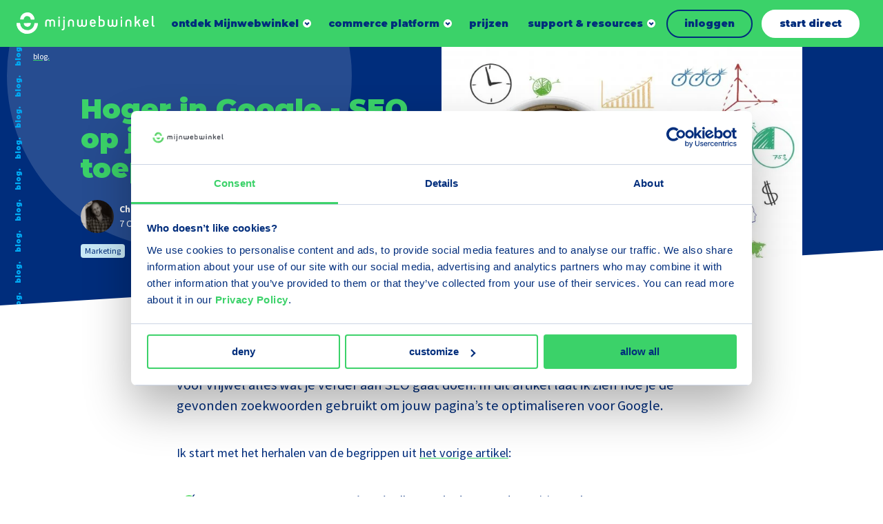

--- FILE ---
content_type: text/html; charset=UTF-8
request_url: https://www.mijnwebwinkel.be/blog/hoger-google-seo-op-je-webshop-toepassen
body_size: 26332
content:
<!DOCTYPE html>
<html lang="nl-be" dir="ltr" prefix="og: https://ogp.me/ns#">
<head>
	<meta charset="utf-8" />
<meta name="description" content="In het vorige blogitem legde ik uit hoe je de juiste zoekwoorden voor je webshop kiest. Als je dit nog niet gelezen hebt, doe dit dan eerst. Want zoekwoorden vormen de basis voor vrijwel alles wat je verder aan SEO gaat doen. In dit artikel laat ik zien hoe je de gevonden zoekwoorden gebruikt om jouw pagina’s te optimaliseren voor Google." />
<meta property="og:image" content="https://www.mijnwebwinkel.be/sites/default/files/styles/og_image/public/drupal-7-image/seo%20webshop%20-%20page%20header.jpg?h=9191c7cb&amp;itok=Feut3LE7" />
<meta name="Generator" content="Drupal 10 (https://www.drupal.org)" />
<meta name="MobileOptimized" content="width" />
<meta name="HandheldFriendly" content="true" />
<meta name="viewport" content="width=device-width, initial-scale=1.0" />
<link rel="alternate" hreflang="nl-be" href="https://www.mijnwebwinkel.be/blog/hoger-google-seo-op-je-webshop-toepassen" />
<link rel="alternate" hreflang="en" href="https://www.myonlinestore.com/blog/higher-google-ranking-seo-your-answer" />
<link rel="alternate" hreflang="nl" href="https://www.mijnwebwinkel.nl/blog/hoger-google-seo-op-je-webshop-toepassen" />
<link rel="canonical" href="https://www.mijnwebwinkel.be/blog/hoger-google-seo-op-je-webshop-toepassen" />
<link rel="shortlink" href="https://www.mijnwebwinkel.be/node/2234" />

	<title>Hoger in Google - SEO op je webshop toepassen | Mijnwebwinkel.</title>

	<meta name="viewport" content="width=device-width, initial-scale=1.0" />
	<meta http-equiv="x-ua-compatible" content="ie=edge">

	<link rel="stylesheet" media="all" href="/sites/default/files/css/css_X4Ma98cIL4X3HUHrHvWun6BjZDHyTQAf7ufndB2-WKw.css?delta=0&amp;language=nl-be&amp;theme=myonlinestore&amp;include=eJxFi0EOgCAMBD9E4E1FGsEUaFqq8nujxnjZw8zs0gVDEmMgDxucrs7eqDTUcZsIio5BYBXgrF_5E2-NLVLRjMnp1IH1Pe0FDw3P-tqTEV7XGCn7" />
<link rel="stylesheet" media="all" href="/sites/default/files/css/css_ecX-9fPcGhNMjPAKm6oXJGlTFEqGfNDbbQaVvyLt4LM.css?delta=1&amp;language=nl-be&amp;theme=myonlinestore&amp;include=eJxFi0EOgCAMBD9E4E1FGsEUaFqq8nujxnjZw8zs0gVDEmMgDxucrs7eqDTUcZsIio5BYBXgrF_5E2-NLVLRjMnp1IH1Pe0FDw3P-tqTEV7XGCn7" />

	<script type="application/json" data-drupal-selector="drupal-settings-json">{"path":{"baseUrl":"\/","pathPrefix":"","currentPath":"node\/2234","currentPathIsAdmin":false,"isFront":false,"currentLanguage":"nl-be"},"pluralDelimiter":"\u0003","gtag":{"tagId":"","consentMode":false,"otherIds":[],"events":[],"additionalConfigInfo":[]},"suppressDeprecationErrors":true,"ajaxPageState":{"libraries":"eJxljV0SgyAQgy9E4UjMKguiC0tZsPX2Vftgf14yXzLJxFPMi_Vckxh_sD74tgJFBy1yVv6vMd871u2zE5gDoW0QTNjl12uY4fkdJpVYrCDUcTIX2oF4XNDZkXPD3FTaOO-nKI0rmgEEVYEKoUKZxLjaC5C-Et1z6QNFmdAp2aRheo_WiA8xp-rErhO-APITYfg","theme":"myonlinestore","theme_token":null},"ajaxTrustedUrl":[],"gtm":{"tagId":null,"settings":{"data_layer":"dataLayer","include_environment":false},"tagIds":["GTM-P8QQX5"]},"user":{"uid":0,"permissionsHash":"8af576e485fdeaf6cc3faaa166550021062fa77038d96b84a2f73bfea7932cb0"}}</script>
<script src="/sites/default/files/js/js_Sird813Dj6lq0LY5vYzm5YvkCGcfCWUeHKPYX8WXJ3E.js?scope=header&amp;delta=0&amp;language=nl-be&amp;theme=myonlinestore&amp;include=eJxljUsOwyAMRC9Ew5EshxhKAh4Vu1Vz-yar_jajN6MnTW5VN8oY3WI-eTr58uBWF_YKDfnPWG93GfunU4DShJxLLEf89olXfn6PPXQYmfBI1_hGmhvSJgslqIt66Dv0OBVzDIkzm7wAUPdFvg"></script>
<script src="/modules/contrib/google_tag/js/gtag.js?t71qmw"></script>
<script src="/modules/contrib/google_tag/js/gtm.js?t71qmw"></script>


	<link rel="apple-touch-icon" sizes="180x180" href="/themes/myonlinestore/images/dist/favicon/apple-touch-icon.png">
	<link rel="icon" type="image/png" sizes="32x32" href="/themes/myonlinestore/images/dist/favicon/favicon-32x32.png">
	<link rel="icon" type="image/png" sizes="16x16" href="/themes/myonlinestore/images/dist/favicon/favicon-16x16.png">
	<link rel="manifest" href="/themes/myonlinestore/images/dist/favicon/site.webmanifest">
	<link rel="mask-icon" href="/themes/myonlinestore/images/dist/favicon/safari-pinned-tab.svg" color="#5bbad5">
	<link rel="shortcut icon" href="/themes/myonlinestore/images/dist/favicon/favicon.ico" >
    <meta name="msapplication-TileColor" content="#002d7c">
    <meta name="theme-color" content="#ffffff">

    <link rel="preconnect" href="https://fonts.googleapis.com">
    <link rel="preconnect" href="https://fonts.gstatic.com" crossorigin>
    <link href="https://fonts.googleapis.com/css2?family=Montserrat:wght@900&family=Source+Sans+Pro:ital,wght@0,400;0,700;1,400;1,700&display=swap" rel="stylesheet">

    </head>

<body class="path-node page-node-type-blog has-joining-footer">

	<a class="skip-link" href="#main-content">Skip to main content</a>

	<svg style="position: absolute; width: 0; height: 0;" width="0" height="0" version="1.1" xmlns="http://www.w3.org/2000/svg" xmlns:xlink="http://www.w3.org/1999/xlink">
    <symbol id="icon-close" viewBox="0 0 32 32">
        <path d="M5.333 1.778l10.664 10.665 10.669-10.665c0.982-0.982 2.574-0.982 3.556 0s0.982 2.574 0 3.556l-10.668 10.664 10.668 10.669c0.982 0.982 0.982 2.574 0 3.556s-2.574 0.982-3.556 0l-10.669-10.668-10.664 10.668c-0.982 0.982-2.574 0.982-3.556 0s-0.982-2.574 0-3.556l10.665-10.667-10.665-10.667c-0.982-0.982-0.982-2.574 0-3.556s2.574-0.982 3.556 0z"></path>
    </symbol>
    <symbol id="icon-reset-form" viewBox="0 0 32 32">
        <path d="M5.333 1.778l10.664 10.665 10.669-10.665c0.982-0.982 2.574-0.982 3.556 0s0.982 2.574 0 3.556l-10.668 10.664 10.668 10.669c0.982 0.982 0.982 2.574 0 3.556s-2.574 0.982-3.556 0l-10.669-10.668-10.664 10.668c-0.982 0.982-2.574 0.982-3.556 0s-0.982-2.574 0-3.556l10.665-10.667-10.665-10.667c-0.982-0.982-0.982-2.574 0-3.556s2.574-0.982 3.556 0z"></path>
    </symbol>
  <symbol id="icon-chevron" viewBox="0 0 14 32">
    <path fill="none" stroke-linejoin="miter" stroke-linecap="butt" stroke-miterlimit="4" stroke-width="4.5714" d="M0.827 25.697l9.746-9.697-9.746-9.697"></path>
  </symbol>
  <symbol id="icon-chevron-select" viewBox="0 0 56 32">
    <path fill="none" stroke="#3537e4" stroke-linejoin="miter" stroke-linecap="butt" stroke-miterlimit="4" stroke-width="8" d="M50.627 4l-22.627 22.627-22.627-22.627"></path>
  </symbol>
    <symbol id="icon-chevron-down" viewBox="0 0 45 32">
        <path d="M45.255 9.827l-22.627 22.627-22.627-22.627 9.051-9.051 13.576 13.576 13.576-13.576z"></path>
    </symbol>
  <symbol id="icon-file-empty" viewBox="0 0 32 32">
    <path d="M28.681 7.159c-0.694-0.947-1.662-2.053-2.724-3.116s-2.169-2.030-3.116-2.724c-1.612-1.182-2.393-1.319-2.841-1.319h-15.5c-1.378 0-2.5 1.121-2.5 2.5v27c0 1.378 1.122 2.5 2.5 2.5h23c1.378 0 2.5-1.122 2.5-2.5v-19.5c0-0.448-0.137-1.23-1.319-2.841zM24.543 5.457c0.959 0.959 1.712 1.825 2.268 2.543h-4.811v-4.811c0.718 0.556 1.584 1.309 2.543 2.268zM28 29.5c0 0.271-0.229 0.5-0.5 0.5h-23c-0.271 0-0.5-0.229-0.5-0.5v-27c0-0.271 0.229-0.5 0.5-0.5 0 0 15.499-0 15.5 0v7c0 0.552 0.448 1 1 1h7v19.5z"></path>
  </symbol>
  <symbol id="icon-file-text" viewBox="0 0 32 32">
    <path d="M28.681 7.159c-0.694-0.947-1.662-2.053-2.724-3.116s-2.169-2.030-3.116-2.724c-1.612-1.182-2.393-1.319-2.841-1.319h-15.5c-1.378 0-2.5 1.121-2.5 2.5v27c0 1.378 1.122 2.5 2.5 2.5h23c1.378 0 2.5-1.122 2.5-2.5v-19.5c0-0.448-0.137-1.23-1.319-2.841zM24.543 5.457c0.959 0.959 1.712 1.825 2.268 2.543h-4.811v-4.811c0.718 0.556 1.584 1.309 2.543 2.268zM28 29.5c0 0.271-0.229 0.5-0.5 0.5h-23c-0.271 0-0.5-0.229-0.5-0.5v-27c0-0.271 0.229-0.5 0.5-0.5 0 0 15.499-0 15.5 0v7c0 0.552 0.448 1 1 1h7v19.5z"></path>
    <path d="M23 26h-14c-0.552 0-1-0.448-1-1s0.448-1 1-1h14c0.552 0 1 0.448 1 1s-0.448 1-1 1z"></path>
    <path d="M23 22h-14c-0.552 0-1-0.448-1-1s0.448-1 1-1h14c0.552 0 1 0.448 1 1s-0.448 1-1 1z"></path>
    <path d="M23 18h-14c-0.552 0-1-0.448-1-1s0.448-1 1-1h14c0.552 0 1 0.448 1 1s-0.448 1-1 1z"></path>
  </symbol>
  <symbol id="icon-file-pdf" viewBox="0 0 32 32">
    <path d="M26.313 18.421c-0.427-0.42-1.372-0.643-2.812-0.662-0.974-0.011-2.147 0.075-3.38 0.248-0.552-0.319-1.122-0.665-1.568-1.083-1.202-1.122-2.205-2.68-2.831-4.394 0.041-0.16 0.075-0.301 0.108-0.444 0 0 0.677-3.846 0.498-5.146-0.025-0.178-0.040-0.23-0.088-0.369l-0.059-0.151c-0.184-0.425-0.545-0.875-1.111-0.85l-0.341-0.011c-0.631 0-1.146 0.323-1.281 0.805-0.411 1.514 0.013 3.778 0.781 6.711l-0.197 0.478c-0.55 1.34-1.238 2.689-1.846 3.88l-0.079 0.155c-0.639 1.251-1.22 2.313-1.745 3.213l-0.543 0.287c-0.040 0.021-0.97 0.513-1.188 0.645-1.852 1.106-3.079 2.361-3.282 3.357-0.065 0.318-0.017 0.725 0.313 0.913l0.525 0.264c0.228 0.114 0.468 0.172 0.714 0.172 1.319 0 2.85-1.643 4.959-5.324 2.435-0.793 5.208-1.452 7.638-1.815 1.852 1.043 4.129 1.767 5.567 1.767 0.255 0 0.475-0.024 0.654-0.072 0.276-0.073 0.508-0.23 0.65-0.444 0.279-0.42 0.335-0.998 0.26-1.59-0.023-0.176-0.163-0.393-0.315-0.541zM6.614 25.439c0.241-0.658 1.192-1.958 2.6-3.111 0.088-0.072 0.306-0.276 0.506-0.466-1.472 2.348-2.458 3.283-3.106 3.577zM14.951 6.24c0.424 0 0.665 1.069 0.685 2.070s-0.214 1.705-0.505 2.225c-0.241-0.77-0.357-1.984-0.357-2.778 0 0-0.018-1.517 0.177-1.517v0zM12.464 19.922c0.295-0.529 0.603-1.086 0.917-1.677 0.765-1.447 1.249-2.58 1.609-3.511 0.716 1.303 1.608 2.41 2.656 3.297 0.131 0.111 0.269 0.222 0.415 0.333-2.132 0.422-3.974 0.935-5.596 1.558v0zM25.903 19.802c-0.13 0.081-0.502 0.128-0.741 0.128-0.772 0-1.727-0.353-3.066-0.927 0.515-0.038 0.986-0.057 1.409-0.057 0.774 0 1.004-0.003 1.761 0.19s0.767 0.585 0.637 0.667v0z"></path>
    <path d="M28.681 7.159c-0.694-0.947-1.662-2.053-2.724-3.116s-2.169-2.030-3.116-2.724c-1.612-1.182-2.393-1.319-2.841-1.319h-15.5c-1.378 0-2.5 1.121-2.5 2.5v27c0 1.378 1.121 2.5 2.5 2.5h23c1.378 0 2.5-1.122 2.5-2.5v-19.5c0-0.448-0.137-1.23-1.319-2.841v0zM24.543 5.457c0.959 0.959 1.712 1.825 2.268 2.543h-4.811v-4.811c0.718 0.556 1.584 1.309 2.543 2.268v0zM28 29.5c0 0.271-0.229 0.5-0.5 0.5h-23c-0.271 0-0.5-0.229-0.5-0.5v-27c0-0.271 0.229-0.5 0.5-0.5 0 0 15.499-0 15.5 0v7c0 0.552 0.448 1 1 1h7v19.5z"></path>
  </symbol>
    <symbol id="icon-arrow" viewBox="0 0 45 32">
        <path d="M2.131 18.467l26.791 4.541-3.457 6.107c-1.049 1.86 1.216 3.807 2.795 2.409l15.895-14.074c0.858-0.761 0.858-2.135 0-2.897l-15.895-14.074c-1.581-1.405-3.845 0.549-2.795 2.402l3.45 6.115-26.784 4.535c-2.84 0.317-2.842 4.618 0 4.937z"></path>
    </symbol>
    <symbol id="icon-megaphone" viewBox="0 0 40 32">
        <path d="M36.087 0c-1.805 0-3.328 1.256-3.778 2.958l-25.661 7.602-2.244-1.147c-2.026-1.036-4.405 0.472-4.405 2.782v7.588c0 2.318 2.388 3.819 4.41 2.78l2.239-1.151 3.849 1.144c-0.581 4.554 2.899 8.54 7.328 8.54 2.916 0 5.51-1.742 6.703-4.369l7.78 2.313c0.449 1.702 1.972 2.959 3.778 2.959 2.158 0 3.913-1.794 3.913-4v-24c0-2.206-1.755-4-3.913-4zM5.217 19.164l-1.979 1.017c-0.29 0.149-0.63-0.065-0.63-0.397v-7.588c0-0.325 0.333-0.549 0.629-0.398l1.979 1.012v6.354zM17.826 28.43c-2.705 0-4.902-2.31-4.777-5.115l8.93 2.655c-0.835 1.493-2.404 2.46-4.153 2.46zM32.174 26.224l-24.348-7.239v-5.997l24.348-7.213v20.449zM37.391 28c0 0.735-0.585 1.333-1.304 1.333s-1.304-0.598-1.304-1.333v-24c0-0.735 0.585-1.333 1.304-1.333s1.304 0.598 1.304 1.333v24z"></path>
    </symbol>
    <symbol id="icon-youtube" viewBox="0 0 32 32">
        <path d="M14.086 12.935l4.992 3.065-4.992 3.067z"></path>
        <path d="M16 0c-8.837 0-16 7.163-16 16s7.163 16 16 16c8.837 0 16-7.163 16-16s-7.163-16-16-16zM23.625 19.851c-0.32 0.983-1.379 1.581-2.354 1.718-3.505 0.373-7.039 0.373-10.543 0-0.975-0.137-2.034-0.735-2.354-1.718-0.499-2.542-0.499-5.157 0-7.699 0.32-0.994 1.379-1.581 2.362-1.718 3.505-0.373 7.039-0.373 10.543 0 0.975 0.137 2.034 0.733 2.354 1.718 0.496 2.543 0.493 5.157-0.008 7.699v0z"></path>
    </symbol>
    <symbol id="icon-spotify" viewBox="0 0 32 32">
        <path d="M16 0c-8.837 0-16 7.163-16 16s7.163 16 16 16c8.837 0 16-7.163 16-16s-7.163-16-16-16zM20.821 20.933c-0.141 0.243-0.401 0.392-0.682 0.392-0.14 0.001-0.277-0.036-0.398-0.107-2.076-1.217-4.474-1.408-6.12-1.358-1.070 0.028-2.134 0.169-3.175 0.421-0.42 0.116-0.855-0.13-0.972-0.551s0.13-0.855 0.551-0.972c1.147-0.284 2.32-0.442 3.501-0.474 1.128-0.043 2.258 0.039 3.368 0.244 1.279 0.232 2.508 0.68 3.636 1.326 0.378 0.217 0.508 0.7 0.291 1.078v0zM22.295 17.884c-0.125 0.214-0.33 0.37-0.569 0.433s-0.495 0.028-0.708-0.098c-2.459-1.436-5.299-1.667-7.251-1.608-1.269 0.032-2.532 0.199-3.766 0.497-0.498 0.137-1.013-0.157-1.149-0.655s0.157-1.013 0.655-1.149c1.357-0.337 2.747-0.527 4.145-0.566 1.34-0.051 2.681 0.046 4 0.288 1.515 0.274 2.972 0.806 4.307 1.573 0.218 0.126 0.376 0.335 0.439 0.579s0.023 0.503-0.108 0.718l0.006-0.011zM24.189 14.541c-0.205 0.354-0.583 0.571-0.992 0.571-0.203 0-0.402-0.054-0.577-0.158-5.846-3.415-13.427-1.385-13.503-1.364-0.613 0.17-1.248-0.19-1.418-0.803s0.19-1.248 0.803-1.418c1.666-0.411 3.371-0.642 5.086-0.688 1.641-0.062 3.284 0.057 4.899 0.356 1.859 0.336 3.646 0.988 5.284 1.928 0.265 0.153 0.457 0.406 0.535 0.703s0.032 0.611-0.124 0.874h0.006z"></path>
    </symbol>
    <symbol id="icon-linkedin" viewBox="0 0 32 32">
        <path d="M16 0c-8.837 0-16 7.163-16 16s7.163 16 16 16c8.837 0 16-7.163 16-16s-7.163-16-16-16zM11.928 23.459c0 0.299-0.242 0.541-0.541 0.541h-2.299c-0.144 0.001-0.282-0.056-0.383-0.158s-0.158-0.24-0.158-0.383v-9.64c0-0.299 0.242-0.541 0.541-0.541h2.299c0.299 0 0.541 0.242 0.541 0.541v9.64zM10.244 12.371c-0.884 0.003-1.684-0.527-2.025-1.343s-0.157-1.757 0.467-2.384c0.624-0.627 1.564-0.816 2.382-0.479s1.352 1.134 1.352 2.018c0.001 0.58-0.229 1.136-0.639 1.546s-0.965 0.641-1.545 0.642h0.006zM23.954 23.503c0 0.274-0.222 0.497-0.497 0.497h-2.474c-0.274 0-0.497-0.222-0.497-0.497v-4.522c0-0.676 0.196-2.947-1.764-2.947-1.52 0-1.829 1.562-1.895 2.263v5.217c-0.006 0.269-0.224 0.484-0.493 0.486h-2.387c-0.132 0.001-0.259-0.052-0.352-0.145s-0.145-0.22-0.145-0.352v-9.726c-0.001-0.132 0.052-0.259 0.145-0.353s0.22-0.146 0.352-0.146h2.387c0.134-0.002 0.263 0.049 0.358 0.143s0.149 0.222 0.149 0.356v0.842c0.564-0.842 1.402-1.501 3.185-1.501 3.954 0 3.931 3.693 3.931 5.72l-0.004 4.665z"></path>
    </symbol>
    <symbol id="icon-instagram" viewBox="0 0 32 32">
        <path d="M18.528 16c0 1.396-1.132 2.528-2.528 2.528s-2.528-1.132-2.528-2.528c0-1.396 1.132-2.528 2.528-2.528s2.528 1.132 2.528 2.528z"></path>
        <path d="M19.234 9.611h-6.467c-1.744 0-3.158 1.414-3.158 3.158v6.465c0 1.744 1.414 3.158 3.158 3.158h6.467c1.744 0 3.158-1.414 3.158-3.158v-6.467c-0.001-1.743-1.415-3.156-3.158-3.156v0zM16 20.139c-1.674 0.001-3.184-1.007-3.825-2.554s-0.288-3.327 0.896-4.511c1.184-1.184 2.964-1.539 4.511-0.898s2.556 2.15 2.556 3.824c-0.002 2.284-1.853 4.135-4.137 4.139v0zM20.162 12.884c-0.414 0.001-0.788-0.248-0.947-0.631s-0.072-0.823 0.221-1.116c0.293-0.293 0.733-0.38 1.116-0.221s0.631 0.533 0.631 0.947c-0.001 0.563-0.458 1.020-1.021 1.021v0z"></path>
        <path d="M16 0c-8.837 0-16 7.163-16 16s7.163 16 16 16c8.837 0 16-7.163 16-16s-7.163-16-16-16zM24 19.234c-0.002 2.631-2.135 4.764-4.766 4.766h-6.467c-2.631-0.003-4.763-2.135-4.766-4.766v-6.467c0.003-2.631 2.135-4.763 4.766-4.766h6.467c2.631 0.003 4.763 2.135 4.766 4.766v6.467z"></path>
    </symbol>
    <symbol id="icon-facebook" viewBox="0 0 32 32">
        <path d="M16 0c-8.837 0-16 7.163-16 16s7.163 16 16 16c8.837 0 16-7.163 16-16s-7.163-16-16-16zM20.055 14.484l-0.265 2.229c-0.024 0.214-0.205 0.376-0.421 0.375h-2.316v6.611c0.001 0.164-0.13 0.299-0.295 0.301h-2.358c-0.079-0.001-0.155-0.034-0.21-0.091s-0.086-0.133-0.085-0.213l0.013-6.608h-1.754c-0.233 0-0.421-0.189-0.421-0.421v-2.227c0-0.233 0.188-0.421 0.421-0.421h1.741v-2.16c0-2.499 1.488-3.859 3.663-3.859h1.783c0.233 0 0.421 0.188 0.421 0.421v1.876c0 0.233-0.189 0.421-0.421 0.421h-1.093c-1.183 0.019-1.406 0.585-1.406 1.432v1.863h2.594c0.119 0.003 0.231 0.055 0.309 0.145s0.114 0.208 0.1 0.326v0z"></path>
    </symbol>
    <symbol id="icon-pinterest" viewBox="0 0 32 32">
        <path d="M16.040 0c-8.849 0-16.040 7.137-16.040 16s7.19 16 16.040 16 15.96-7.137 15.96-16c0-8.863-7.111-16-15.96-16zM17.627 20.349c-1.030-0.070-1.442-0.625-2.266-1.111-0.412 2.36-0.961 4.582-2.541 5.762-0.481-3.54 0.687-6.178 1.236-9.025-0.961-1.597 0.137-4.929 2.129-4.096 2.472 0.972-2.129 6.109 0.961 6.734 3.296 0.694 4.6-5.762 2.609-7.845-2.953-2.985-8.514-0.070-7.828 4.235 0.206 1.042 1.236 1.389 0.481 2.847-1.923-0.416-2.472-1.944-2.403-3.888 0.137-3.263 2.884-5.554 5.699-5.901 3.502-0.416 6.798 1.319 7.21 4.651 0.549 3.819-1.579 7.915-5.287 7.637l0-0z"></path>
    </symbol>
    <symbol id="icon-tiktok" viewBox="0 0 32 32">
        <path d="M0 16c0 8.837 7.163 16 16 16s16-7.163 16-16c0-8.837-7.163-16-16-16s-16 7.163-16 16zM21.318 11.386c0.719 0.542 1.614 0.864 2.584 0.864 0.001 0 0.007 0 0.008-0.001v2.758c-0.949 0-1.871-0.186-2.74-0.552-0.559-0.236-1.080-0.54-1.556-0.908l0.014 6.193c-0.006 1.395-0.558 2.705-1.556 3.692-0.813 0.803-1.842 1.314-2.958 1.48-0.262 0.039-0.529 0.059-0.799 0.059-1.195 0-2.329-0.387-3.257-1.101-0.175-0.134-0.342-0.28-0.501-0.437-1.082-1.070-1.64-2.519-1.546-4.044 0.072-1.161 0.536-2.268 1.311-3.136 1.025-1.148 2.459-1.786 3.992-1.786 0.27 0 0.537 0.020 0.799 0.059v2.813c-0.249-0.082-0.514-0.127-0.791-0.127-1.401 0-2.534 1.143-2.513 2.545 0.013 0.897 0.503 1.681 1.226 2.113 0.339 0.203 0.73 0.329 1.147 0.352 0.327 0.018 0.64-0.028 0.931-0.123 1.001-0.331 1.723-1.271 1.723-2.38l0.003-4.147v-7.571h2.771c0.003 0.275 0.031 0.542 0.082 0.802 0.209 1.051 0.801 1.962 1.626 2.584zM23.91 12.248c0 0 0 0 0 0v-0z"></path>
    </symbol>
    <symbol id="icon-speech-balloons-qa" viewBox="0 0 32 32">
        <path d="M29.399 23.461c0.865-1.586 1.321-3.373 1.321-5.19 0-5.86-4.673-10.648-10.488-10.835-1.876-3.243-5.383-5.429-9.391-5.429-5.978 0-10.841 4.863-10.841 10.841 0 1.817 0.456 3.604 1.321 5.189l-0.658 3.953c-0.048 0.287 0.046 0.579 0.251 0.784s0.498 0.299 0.784 0.251l3.953-0.658c1.483 0.809 3.141 1.26 4.836 1.315 1.876 3.242 5.383 5.429 9.391 5.429 1.817 0 3.604-0.456 5.189-1.321l3.953 0.658c0.287 0.047 0.579-0.046 0.784-0.251s0.299-0.498 0.251-0.784l-0.658-3.953zM5.818 20.529c-0.049 0-0.099 0.004-0.148 0.012l-3.025 0.504 0.504-3.024c0.035-0.208-0.005-0.421-0.112-0.603-0.81-1.38-1.238-2.96-1.238-4.568 0-4.985 4.056-9.041 9.041-9.041s9.041 4.056 9.041 9.041-4.056 9.041-9.041 9.041c-1.608 0-3.188-0.428-4.568-1.238-0.139-0.081-0.296-0.124-0.455-0.124zM27.571 23.442l0.504 3.025-3.025-0.503c-0.208-0.035-0.421 0.005-0.603 0.111-1.38 0.81-2.96 1.238-4.568 1.238-3.014 0-5.688-1.483-7.332-3.757 0.745-0.118 1.464-0.313 2.151-0.575 0.14 0.090 0.307 0.143 0.486 0.143h9.395c0.497 0 0.9-0.403 0.9-0.9s-0.403-0.9-0.9-0.9h-6.985c0.777-0.62 1.467-1.345 2.049-2.153h4.936c0.497 0 0.9-0.403 0.9-0.9s-0.403-0.9-0.9-0.9h-3.886c0.315-0.683 0.56-1.403 0.728-2.153h3.158c0.497 0 0.9-0.403 0.9-0.9s-0.403-0.9-0.9-0.9h-2.911c0.010-0.189 0.015-0.379 0.015-0.57 0-1.238-0.209-2.428-0.593-3.537 4.415 0.594 7.83 4.385 7.83 8.96 0 1.608-0.428 3.188-1.238 4.568-0.107 0.182-0.146 0.395-0.112 0.603v0z"></path>
        <path d="M9.477 10.023c0-0.752 0.612-1.364 1.364-1.364s1.364 0.612 1.364 1.364c0 0.752-0.612 1.364-1.364 1.364-0.497 0-0.9 0.403-0.9 0.9v2.652c0 0.497 0.403 0.9 0.9 0.9s0.9-0.403 0.9-0.9v-1.882c1.308-0.389 2.264-1.602 2.264-3.034 0-1.745-1.419-3.164-3.164-3.164s-3.164 1.419-3.164 3.164c0 0.497 0.403 0.9 0.9 0.9s0.9-0.403 0.9-0.9v0z"></path>
        <path d="M10.841 17.039c-0.471 0-0.922 0.414-0.9 0.9 0.022 0.488 0.395 0.9 0.9 0.9 0.471 0 0.922-0.414 0.9-0.9-0.022-0.488-0.395-0.9-0.9-0.9z"></path>
    </symbol>
    <symbol id="icon-speech-balloons" viewBox="0 0 32 32">
        <path d="M30.609 23.871l-1.784-5.193c0.86-1.758 1.315-3.713 1.318-5.681 0.005-3.421-1.318-6.655-3.727-9.107s-5.619-3.833-9.039-3.888c-3.546-0.056-6.88 1.293-9.386 3.799-2.416 2.416-3.757 5.602-3.799 9.006-2.382 1.793-3.787 4.589-3.783 7.575 0.002 1.397 0.317 2.786 0.913 4.043l-1.229 3.576c-0.211 0.615-0.057 1.282 0.403 1.742 0.324 0.324 0.75 0.496 1.189 0.496 0.185 0 0.371-0.030 0.553-0.093l3.577-1.229c1.256 0.596 2.645 0.91 4.043 0.913 0.005 0 0.010 0 0.015 0 3.031-0 5.848-1.442 7.634-3.882 1.859-0.049 3.699-0.499 5.362-1.313l5.193 1.784c0.216 0.074 0.438 0.111 0.658 0.111 0.521 0 1.028-0.205 1.413-0.589 0.546-0.546 0.73-1.34 0.479-2.070zM9.872 28.001c-0.004 0-0.008 0-0.012 0-1.237-0.002-2.465-0.307-3.552-0.882-0.223-0.118-0.486-0.139-0.725-0.057l-3.667 1.26 1.26-3.667c0.082-0.239 0.062-0.501-0.057-0.725-0.575-1.087-0.88-2.315-0.882-3.552-0.003-1.99 0.771-3.875 2.124-5.287 0.442 2.695 1.726 5.178 3.717 7.134 1.976 1.941 4.46 3.177 7.141 3.581-1.415 1.395-3.323 2.194-5.349 2.194zM28.838 24.648c-0.052 0.052-0.114 0.066-0.183 0.042l-5.559-1.91c-0.097-0.033-0.197-0.050-0.297-0.050-0.148 0-0.295 0.036-0.428 0.106-1.587 0.84-3.381 1.285-5.187 1.288-0.006 0-0.011 0-0.017 0-6.052 0-11.051-4.916-11.146-10.966-0.048-3.047 1.111-5.911 3.264-8.064s5.017-3.312 8.064-3.264c6.056 0.096 10.976 5.104 10.966 11.164-0.003 1.806-0.448 3.6-1.288 5.187-0.118 0.223-0.139 0.486-0.057 0.725l1.91 5.559c0.024 0.070 0.010 0.131-0.042 0.183z"></path>
        <path d="M22.614 8.131h-10.894c-0.505 0-0.914 0.409-0.914 0.914s0.409 0.914 0.914 0.914h10.894c0.505 0 0.914-0.409 0.914-0.914s-0.409-0.914-0.914-0.914z"></path>
        <path d="M22.614 11.891h-10.894c-0.505 0-0.914 0.409-0.914 0.914s0.409 0.914 0.914 0.914h10.894c0.505 0 0.914-0.409 0.914-0.914s-0.409-0.914-0.914-0.914z"></path>
        <path d="M18.42 15.651h-6.7c-0.505 0-0.914 0.409-0.914 0.914s0.409 0.914 0.914 0.914h6.7c0.505 0 0.914-0.409 0.914-0.914s-0.409-0.914-0.914-0.914z"></path>
    </symbol>
    <symbol id="icon-book-with-gear-icon" viewBox="0 0 28 32">
        <path d="M24.3 0h-19.8c-2.481 0-4.5 2.019-4.5 4.5v23.52c0 1.489 1.211 2.7 2.7 2.7h23.4c0.497 0 0.9-0.403 0.9-0.9v-27.12c0-1.489-1.211-2.7-2.7-2.7zM25.2 2.7v22.62h-19.8v-23.52h18.9c0.496 0 0.9 0.404 0.9 0.9zM3.6 1.954v23.366h-0.9c-0.315 0-0.618 0.055-0.9 0.155v-20.975c0-1.173 0.752-2.174 1.8-2.546zM25.2 28.92h-22.5c-0.496 0-0.9-0.404-0.9-0.9s0.404-0.9 0.9-0.9h22.5v1.8z"></path>
        <path d="M7.715 10.438l1.309 0.756c-0.032 0.346-0.032 0.664 0 1.012l-1.309 0.756c-0.43 0.248-0.578 0.799-0.33 1.229l1.8 3.118c0.248 0.43 0.799 0.578 1.23 0.329l1.33-0.768c0.273 0.189 0.558 0.354 0.855 0.497v1.533c0 0.497 0.403 0.9 0.9 0.9h3.6c0.497 0 0.9-0.403 0.9-0.9v-1.533c0.297-0.142 0.583-0.308 0.856-0.497l1.33 0.768c0.43 0.248 0.981 0.101 1.229-0.33l1.8-3.118c0.248-0.43 0.101-0.981-0.329-1.229l-1.309-0.756c0.031-0.333 0.033-0.653 0-1.011l1.309-0.756c0.43-0.248 0.578-0.799 0.329-1.229l-1.8-3.118c-0.248-0.43-0.799-0.578-1.229-0.33l-1.33 0.768c-0.273-0.188-0.559-0.354-0.856-0.497v-1.533c0-0.497-0.403-0.9-0.9-0.9h-3.6c-0.497 0-0.9 0.403-0.9 0.9v1.533c-0.297 0.142-0.583 0.308-0.855 0.497l-1.33-0.768c-0.43-0.248-0.981-0.101-1.23 0.33l-1.8 3.118c-0.249 0.431-0.1 0.981 0.33 1.23v0zM10.884 12.518c-0.112-0.606-0.112-1.030 0-1.636 0.069-0.375-0.105-0.753-0.435-0.943l-1.055-0.609 0.9-1.559 1.071 0.618c0.33 0.191 0.744 0.153 1.034-0.095 0.42-0.359 0.893-0.633 1.403-0.815 0.358-0.128 0.598-0.467 0.598-0.848v-1.232h1.8v1.232c0 0.381 0.239 0.72 0.598 0.848 0.511 0.182 0.983 0.456 1.403 0.815 0.29 0.247 0.704 0.285 1.034 0.095l1.071-0.618 0.9 1.559-1.055 0.609c-0.33 0.191-0.504 0.568-0.435 0.943 0.112 0.605 0.112 1.031 0 1.636-0.069 0.375 0.105 0.753 0.435 0.943l1.055 0.609-0.9 1.559-1.071-0.619c-0.33-0.191-0.744-0.153-1.034 0.095-0.42 0.358-0.892 0.633-1.403 0.815-0.359 0.128-0.598 0.467-0.598 0.848v1.232h-1.8v-1.232c0-0.38-0.239-0.72-0.598-0.848-0.511-0.182-0.983-0.456-1.403-0.815-0.29-0.247-0.704-0.285-1.034-0.095l-1.071 0.618-0.9-1.559 1.055-0.609c0.33-0.191 0.504-0.568 0.435-0.943v0z"></path>
        <path d="M15.3 14.4c1.489 0 2.7-1.211 2.7-2.7s-1.211-2.7-2.7-2.7c-1.489 0-2.7 1.211-2.7 2.7s1.211 2.7 2.7 2.7zM15.3 10.8c0.496 0 0.9 0.404 0.9 0.9s-0.404 0.9-0.9 0.9c-0.496 0-0.9-0.404-0.9-0.9s0.404-0.9 0.9-0.9z"></path>
        <path d="M20.7 21.72h-10.8c-0.497 0-0.9 0.403-0.9 0.9s0.403 0.9 0.9 0.9h10.8c0.497 0 0.9-0.403 0.9-0.9s-0.403-0.9-0.9-0.9z"></path>
    </symbol>
    <symbol id="icon-hand-with-pen" viewBox="0 0 32 32">
        <path d="M1.492 21.778c0.229 0.115 0.476 0.194 0.731 0.238l-0.397 0.566c-0.080 0.115-0.132 0.246-0.153 0.384l-0.59 3.982c-0.050 0.337 0.095 0.674 0.374 0.869s0.645 0.216 0.945 0.054l3.334-1.806c0.461 0.832 1.347 1.397 2.364 1.397 0.691 0 1.322-0.261 1.8-0.689 0.478 0.428 1.109 0.689 1.8 0.689 1.489 0 2.7-1.211 2.7-2.7v-0.345c1.674 0.815 3.538 1.245 5.4 1.245 1.923 0 3.83-0.441 5.52-1.275v2.175c0 0.312 0.161 0.602 0.427 0.766s0.596 0.179 0.876 0.039l3.6-1.8c0.305-0.153 0.498-0.464 0.498-0.805v-10.8c0-0.497-0.403-0.9-0.9-0.9-1.434 0-4.912 0-6.212 0l-6.349-3.107 2.412-3.445c0.285-0.407 0.186-0.968-0.221-1.253l-2.949-2.065c-0.407-0.285-0.968-0.186-1.253 0.221-0.381 0.544-2.813 4.017-3.191 4.558-0.738-0.388-1.624-0.386-2.185-0.142l-3.425 1.488c-0.496 0.216-0.912 0.571-1.203 1.028l-4.914 7.73c-0.319 0.502-0.451 1.364-0.192 2.142 0.228 0.684 0.709 1.239 1.354 1.561v0zM3.127 25.432l0.295-1.991 0.805-1.15c0.345 0.504 0.814 0.915 1.364 1.191l-0.694 0.991-1.77 0.958zM8.099 25.663c-0.496 0-0.9-0.404-0.9-0.9v-0.44l0.322-0.46h1.478v0.9c0 0.496-0.404 0.9-0.9 0.9v0zM11.7 25.663c-0.496 0-0.9-0.404-0.9-0.9v-0.9h1.8v0.9c0 0.496-0.404 0.9-0.9 0.9v0zM28.92 24.207l-1.8 0.9v-10.244h1.8v9.344zM23.004 14.771c0.123 0.060 0.259 0.092 0.396 0.092h1.92v7.532c-0.607 0.236-2.49 1.468-5.52 1.468-3.212 0-5.19-1.423-5.898-1.705-0.128-0.064-0.27-0.095-0.402-0.095h-6.3c-0.92 0-1.681-0.694-1.787-1.587 0.028-0.131 0.026-0.265-0.004-0.393 0.090-0.908 0.859-1.62 1.791-1.62h5.555c1.882 0 3.651-0.733 4.982-2.064 0.351-0.352 0.351-0.921 0-1.273s-0.921-0.352-1.273 0c-0.991 0.991-2.308 1.537-3.709 1.537h-0.191l3.651-5.214 6.79 3.322zM14.141 8.133l1.474 1.033-5.25 7.498h-2.197c0.765-1.093 5.271-7.528 5.973-8.53v0zM16.206 5.184l1.475 1.032-1.033 1.475-1.474-1.033 1.032-1.474zM1.878 18.995l4.885-7.684c0.097-0.152 0.236-0.271 0.401-0.343l3.382-1.469c0.15-0.044 0.305-0.047 0.451-0.015l-5.237 7.48c-1.107 0.485-1.925 1.511-2.117 2.741-0.165 0.462-0.88 0.696-1.346 0.462-0.439-0.219-0.613-0.74-0.419-1.173z"></path>
    </symbol>
    <symbol id="icon-video-player-with-gear-icon" viewBox="0 0 32 32">
        <path d="M28.020 1h-25.32c-1.489 0-2.7 1.211-2.7 2.7v18c0 1.489 1.211 2.7 2.7 2.7h25.32c1.489 0 2.7-1.211 2.7-2.7v-18c0-1.489-1.211-2.7-2.7-2.7zM28.92 21.7c0 0.496-0.404 0.9-0.9 0.9h-25.32c-0.496 0-0.9-0.404-0.9-0.9v-18c0-0.496 0.404-0.9 0.9-0.9h25.32c0.496 0 0.9 0.404 0.9 0.9v18z"></path>
        <path d="M22.085 11.834c0.94-0.543 1.261-1.742 0.718-2.681l-0.857-1.484c-0.542-0.939-1.742-1.261-2.682-0.719-0.058 0.033-0.123 0.028-0.169-0.003-0.264-0.18-0.544-0.341-0.832-0.481-0.051-0.025-0.085-0.081-0.085-0.143 0-1.082-0.881-1.963-1.963-1.963h-1.714c-1.082 0-1.963 0.881-1.963 1.963 0 0.062-0.033 0.118-0.085 0.143-0.287 0.139-0.567 0.301-0.831 0.481-0.045 0.031-0.108 0.036-0.169 0.003-0.939-0.542-2.139-0.221-2.682 0.719l-0.857 1.484c-0.539 0.933-0.228 2.135 0.719 2.682 0.053 0.031 0.085 0.088 0.081 0.147-0.022 0.312-0.023 0.633 0 0.958 0.004 0.058-0.028 0.116-0.082 0.147-0.94 0.543-1.261 1.742-0.718 2.681l0.857 1.484c0.542 0.939 1.742 1.261 2.682 0.719 0.058-0.033 0.123-0.028 0.169 0.003 0.264 0.18 0.544 0.341 0.832 0.481 0.051 0.025 0.085 0.081 0.085 0.143 0 1.082 0.881 1.963 1.963 1.963h1.714c1.082 0 1.963-0.881 1.963-1.963 0-0.062 0.033-0.118 0.085-0.143 0.287-0.139 0.567-0.301 0.831-0.481 0.048-0.033 0.113-0.034 0.166-0.004 1.032 0.57 2.175 0.165 2.684-0.717l0.857-1.484c0.539-0.933 0.228-2.135-0.719-2.682-0.053-0.031-0.085-0.088-0.081-0.147 0.022-0.312 0.023-0.633 0-0.958-0.004-0.058 0.028-0.116 0.082-0.147zM20.208 12.109c0.016 0.229 0.017 0.464 0 0.701-0.053 0.741 0.33 1.461 0.977 1.835 0.078 0.045 0.105 0.144 0.060 0.223l-0.857 1.484c-0.047 0.081-0.149 0.104-0.223 0.059-0.647-0.373-1.463-0.345-2.079 0.073-0.193 0.131-0.397 0.249-0.606 0.351-0.668 0.324-1.099 1.016-1.099 1.762 0 0.090-0.073 0.163-0.163 0.163h-1.714c-0.090 0-0.163-0.073-0.163-0.163 0-0.747-0.431-1.438-1.099-1.762-0.209-0.102-0.413-0.22-0.606-0.351-0.64-0.434-1.48-0.432-2.081-0.071-0.077 0.043-0.176 0.017-0.221-0.061l-0.857-1.484c-0.044-0.077-0.020-0.177 0.060-0.223 0.646-0.373 1.030-1.093 0.976-1.834-0.016-0.229-0.017-0.464 0-0.701 0.053-0.741-0.33-1.461-0.977-1.835-0.078-0.045-0.105-0.144-0.060-0.223l0.857-1.484c0.046-0.080 0.148-0.104 0.223-0.059 0.647 0.373 1.463 0.345 2.079-0.073 0.193-0.131 0.397-0.249 0.606-0.351 0.668-0.324 1.099-1.016 1.099-1.762 0-0.090 0.073-0.163 0.163-0.163h1.714c0.090 0 0.163 0.073 0.163 0.163 0 0.747 0.431 1.438 1.099 1.762 0.21 0.102 0.414 0.22 0.606 0.351 0.616 0.418 1.432 0.446 2.079 0.073 0.074-0.044 0.176-0.022 0.223 0.059l0.857 1.484c0.044 0.077 0.020 0.177-0.060 0.223-0.646 0.373-1.029 1.093-0.976 1.834z"></path>
        <path d="M18.237 11.697l-3.84-2.4c-0.598-0.374-1.377 0.057-1.377 0.763v4.8c0 0.711 0.784 1.134 1.377 0.763l3.84-2.4c0.563-0.352 0.564-1.174 0-1.526zM14.82 13.236v-1.552l1.242 0.776-1.242 0.776z"></path>
        <path d="M3.409 27.572l-1.98-1.44c-0.402-0.292-0.965-0.203-1.257 0.199s-0.204 0.965 0.198 1.257l0.979 0.712-0.979 0.712c-0.402 0.292-0.491 0.855-0.198 1.257s0.856 0.491 1.257 0.199l1.98-1.44c0.494-0.359 0.493-1.097 0-1.456z"></path>
        <path d="M29.82 27.4h-19.32v-0.54c0-0.497-0.403-0.9-0.9-0.9s-0.9 0.403-0.9 0.9v0.54h-1.98c-0.497 0-0.9 0.403-0.9 0.9s0.403 0.9 0.9 0.9h1.98v0.54c0 0.497 0.403 0.9 0.9 0.9s0.9-0.403 0.9-0.9v-0.54h19.32c0.497 0 0.9-0.403 0.9-0.9s-0.403-0.9-0.9-0.9z"></path>
    </symbol>
    <symbol id="icon-wrench-and-screwdriver" viewBox="0 0 32 32">
        <path d="M7.172 25.547c0 1.105-0.895 2-2 2s-2-0.895-2-2c0-1.105 0.895-2 2-2s2 0.895 2 2z"></path>
        <path d="M24.371 14.791c1.589-0.234 3.031-0.959 4.17-2.098 1.084-1.084 1.798-2.453 2.064-3.958 0.26-1.47 0.077-2.966-0.528-4.324-0.257-0.576-1.013-0.716-1.459-0.27l-3.687 3.687c-0.152 0.152-0.4 0.152-0.552 0l-1.487-1.486c-0.152-0.152-0.152-0.399 0-0.551l3.687-3.687c0.446-0.446 0.306-1.202-0.27-1.458-1.359-0.605-2.854-0.788-4.325-0.528-1.505 0.266-2.874 0.979-3.958 2.064-1.139 1.139-1.865 2.581-2.098 4.17-0.193 1.312-0.039 2.624 0.445 3.836l-2.7 2.218-6.029-6.029 1.061-1.061c0.38-0.38 0.344-1.008-0.078-1.342l-4.081-3.232c-0.358-0.284-0.872-0.254-1.195 0.069l-2.546 2.545c-0.323 0.323-0.353 0.837-0.069 1.195l3.232 4.081c0.334 0.422 0.961 0.458 1.342 0.078l1.061-1.061 5.904 5.904-11.083 9.104c-1.475 1.167-1.603 3.363-0.273 4.692l2.452 2.452c1.33 1.33 3.525 1.203 4.693-0.273l9.104-11.082 0.915 0.915-1.315 1.315c-0.338 0.338-0.353 0.881-0.034 1.237l6.858 7.646c1.349 1.497 3.676 1.559 5.102 0.133l0.994-0.994c1.429-1.429 1.362-3.773-0.149-5.117-0.001-0.001-0.001-0.001-0.002-0.002l-7.681-6.797c-0.356-0.315-0.896-0.299-1.233 0.038l-1.267 1.267-1.039-1.039 2.218-2.7c1.212 0.484 2.525 0.638 3.836 0.445v0zM4.753 6.72l-2.107-2.66 1.412-1.412 2.66 2.107-1.965 1.965zM21.297 18.689l7.046 6.235c0.357 0.318 0.561 0.756 0.575 1.233s-0.165 0.927-0.503 1.266l-0.994 0.994c-0.337 0.337-0.784 0.516-1.26 0.503s-0.913-0.214-1.231-0.566l-6.288-7.010 2.654-2.653zM19.583 12.669l-3.177 3.867c-0 0-0.001 0.001-0.001 0.002l-9.736 11.852c-0.004 0.005-0.008 0.010-0.012 0.015-0.499 0.635-1.438 0.693-2.011 0.12l-2.452-2.452c-0.571-0.571-0.516-1.511 0.12-2.011 0.005-0.004 0.010-0.008 0.015-0.012l11.853-9.736c0-0 0.001-0.001 0.001-0.001l3.868-3.177c0.328-0.27 0.423-0.732 0.228-1.11-1.134-2.188-0.724-4.831 1.021-6.576 1.075-1.075 2.53-1.646 4.001-1.646 0.317 0 0.635 0.027 0.95 0.080l-2.63 2.63c-0.854 0.854-0.854 2.243 0 3.096l1.487 1.486c0.854 0.854 2.244 0.854 3.098 0l2.63-2.63c0.303 1.776-0.259 3.644-1.566 4.95-1.745 1.745-4.388 2.155-6.576 1.021-0.377-0.196-0.84-0.101-1.11 0.228v0z"></path>
    </symbol>
    <symbol id="icon-shaking-hands" viewBox="0 0 32 32">
        <path d="M30.596 12.749l-5.46-9.304c-0.25-0.427-0.798-0.571-1.226-0.324l-3.272 1.889-2.947-1.084c-0.922-0.339-1.938-0.252-2.789 0.239l-4.476 2.584-3.968-2.291c-0.211-0.122-0.462-0.153-0.697-0.086s-0.431 0.225-0.547 0.44l-5.107 9.522c-0.23 0.428-0.078 0.962 0.343 1.205l2.027 1.17-1.016 1.76c-0.744 1.289-0.301 2.944 0.988 3.688 0.598 0.345 1.275 0.435 1.904 0.303 0.2 0.61 0.616 1.152 1.214 1.497s1.275 0.435 1.904 0.303c0.2 0.61 0.616 1.152 1.214 1.497s1.275 0.435 1.904 0.303c0.2 0.61 0.616 1.152 1.214 1.497 1.289 0.744 2.944 0.301 3.688-0.988l0.116-0.201 3.377 1.95c1.289 0.744 2.944 0.301 3.688-0.988 0.176-0.304 0.284-0.629 0.332-0.957 1.148 0.302 2.405-0.184 3.027-1.26 0.214-0.371 0.329-0.772 0.355-1.173 0.982 0.052 1.959-0.436 2.484-1.345s0.459-1.999-0.077-2.824c0.334-0.223 0.624-0.523 0.838-0.894 0.724-1.254 0.324-2.852-0.884-3.624l1.645-1.354c0.342-0.281 0.428-0.769 0.204-1.15v0zM15.801 5.724c0.387-0.223 0.849-0.263 1.268-0.109l3.343 1.23c0.251 0.092 0.529 0.068 0.761-0.065l2.863-1.653 4.619 7.871-1.57 1.292-10.81-6.241c-0.278-0.161-0.622-0.161-0.9 0l-4.975 2.872c-0.414 0.251-0.996 0.095-1.229-0.329-0.251-0.414-0.095-0.996 0.329-1.229l6.301-3.638zM3.349 20.599c-0.43-0.248-0.578-0.8-0.329-1.229l1.5-2.598c0.248-0.43 0.8-0.578 1.229-0.329s0.578 0.8 0.329 1.229l-1.5 2.598c-0.248 0.43-0.8 0.578-1.229 0.329v0zM6.466 22.399c-0.43-0.248-0.578-0.8-0.329-1.229l2.1-3.637c0.248-0.43 0.8-0.578 1.229-0.329s0.578 0.8 0.329 1.229l-2.1 3.637c-0.248 0.43-0.8 0.578-1.229 0.329v0zM9.584 24.199c-0.43-0.248-0.578-0.8-0.329-1.229l1.5-2.598c0.248-0.43 0.8-0.578 1.229-0.329s0.578 0.8 0.329 1.229l-1.5 2.598c-0.248 0.43-0.8 0.578-1.229 0.329zM12.702 25.999c-0.43-0.248-0.578-0.8-0.329-1.229l0.9-1.559c0.248-0.43 0.8-0.578 1.229-0.329s0.578 0.8 0.329 1.229l-0.9 1.559c-0.248 0.43-0.8 0.578-1.229 0.329zM27.311 21.695c-0.248 0.43-0.8 0.578-1.229 0.329l-4.677-2.7c-0.43-0.249-0.981-0.101-1.229 0.329s-0.101 0.981 0.329 1.229l3.637 2.1c0.43 0.248 0.578 0.8 0.329 1.229s-0.8 0.578-1.229 0.329l-3.637-2.1c-0.43-0.249-0.981-0.101-1.229 0.329s-0.101 0.981 0.329 1.229l2.078 1.2c0.43 0.248 0.578 0.8 0.329 1.229s-0.8 0.578-1.229 0.329l-3.387-1.955c0.588-1.255 0.126-2.776-1.095-3.481-0.371-0.214-0.772-0.329-1.173-0.355 0.052-0.982-0.436-1.959-1.345-2.484-0.371-0.214-0.772-0.329-1.173-0.355 0.052-0.982-0.436-1.959-1.345-2.484s-1.999-0.459-2.824 0.077c-0.223-0.334-0.523-0.624-0.894-0.838-1.038-0.599-2.312-0.428-3.158 0.333l-1.386-0.8 4.256-7.935 2.264 1.307-0.025 0.015c-0.625 0.361-1.071 0.943-1.258 1.639s-0.091 1.424 0.27 2.049 0.943 1.071 1.639 1.258c0.697 0.187 1.424 0.091 2.049-0.27l4.525-2.613 11.917 6.881c0.43 0.248 0.578 0.8 0.329 1.229s-0.8 0.578-1.229 0.329l-3.637-2.1c-0.43-0.249-0.981-0.101-1.229 0.329s-0.101 0.981 0.329 1.229l4.677 2.7c0.43 0.248 0.578 0.8 0.329 1.229v0z"></path>
    </symbol>
    <symbol id="icon-head-with-headset" viewBox="0 0 32 32">
        <path d="M32 30.591c-0-1.129-0.672-2.145-1.711-2.587l-7.972-3.392v-1.988c0.844-1.060 1.378-2.322 1.556-3.677h1.63c1.551 0 2.813-1.262 2.813-2.813v-4.032c0-1.418-1.055-2.594-2.421-2.785-0.203-6.1-3.613-9.318-9.894-9.318s-9.691 3.219-9.894 9.318c-1.366 0.191-2.421 1.367-2.421 2.785v4.032c0 1.551 1.262 2.813 2.813 2.813h1.63c0.179 1.355 0.712 2.617 1.556 3.677v1.988l-7.971 3.392c-1.040 0.442-1.711 1.458-1.712 2.587v0.471c0 0.249 0.099 0.487 0.275 0.663s0.414 0.275 0.663 0.275h30.125c0.249 0 0.487-0.099 0.663-0.275s0.274-0.415 0.274-0.663v-0.472zM20.443 25.269c0.001 0.022 0.053 2.298-1.291 3.698-0.738 0.768-1.799 1.158-3.152 1.158-1.349 0-2.406-0.387-3.144-1.149-1.36-1.407-1.299-3.686-1.299-3.706 0.001-0.013 0.001-0.025 0.001-0.038v-0.928c1.284 0.812 2.815 1.249 4.442 1.249s3.158-0.436 4.442-1.249v0.928c0 0.013 0 0.025 0.001 0.038v0zM22.065 17.508l-1.783 1.189c-0.566 0.378-1.226 0.577-1.907 0.577h-1.586c-0.518 0-0.938 0.42-0.938 0.938s0.42 0.938 0.938 0.938h1.586c1.052 0 2.072-0.309 2.947-0.893l0.359-0.239c-0.846 2.183-3.010 3.659-5.681 3.659-3.458 0-6.065-2.472-6.065-5.75v-7.6c0.37-1.718 0.905-2.81 1.551-3.16 0.643-0.349 1.577 0.014 2.48 0.365 0.704 0.273 1.369 0.532 2.035 0.532 0.672 0 1.329-0.261 2.024-0.537 0.904-0.359 1.759-0.699 2.391-0.369 0.461 0.24 1.119 0.989 1.65 3.182v7.17zM26.44 12.103v4.032c0 0.517-0.421 0.938-0.938 0.938h-1.563v-5.907h1.563c0.517 0 0.938 0.421 0.938 0.938v0zM9.652 4.172c1.298-1.524 3.434-2.297 6.348-2.297s5.049 0.773 6.348 2.297c1.022 1.2 1.582 2.92 1.669 5.119h-0.288c-0.566-2.011-1.352-3.226-2.446-3.797-1.394-0.727-2.812-0.164-3.951 0.289-0.501 0.199-1.019 0.405-1.332 0.405-0.315 0-0.844-0.206-1.356-0.404-1.179-0.458-2.647-1.028-4.053-0.265-1.061 0.576-1.828 1.814-2.337 3.773h-0.27c0.086-2.199 0.647-3.919 1.669-5.119zM5.56 16.135v-4.032c0-0.517 0.421-0.938 0.938-0.938h1.563v5.907h-1.563c-0.517 0-0.938-0.421-0.938-0.938zM2.446 29.729l7.345-3.125c0.165 1.017 0.573 2.402 1.575 3.521h-9.367c0.099-0.174 0.254-0.314 0.447-0.396v0zM20.634 30.125c1.002-1.12 1.411-2.504 1.575-3.521l7.345 3.125c0.192 0.082 0.347 0.223 0.447 0.396h-9.367z"></path>
    </symbol>
    <symbol id="icon-chevron-circle-green" viewBox="0 0 32 32">
        <path fill="#3bd269" d="M32 16c0 8.837-7.163 16-16 16s-16-7.163-16-16c0-8.837 7.163-16 16-16s16 7.163 16 16z"></path>
        <path fill="#fff" d="M25.523 14.667l-9.428 9.428-9.428-9.428 3.771-3.771 5.657 5.657 5.657-5.657z"></path>
    </symbol>
    <symbol id="icon-chevron-circle-green-blue" viewBox="0 0 32 32">
        <path fill="#3bd269" d="M32 16c0 8.837-7.163 16-16 16s-16-7.163-16-16c0-8.837 7.163-16 16-16s16 7.163 16 16z"></path>
        <path fill="#002d7c" d="M25.523 14.667l-9.428 9.428-9.428-9.428 3.771-3.771 5.657 5.657 5.657-5.657z"></path>
    </symbol>
    <symbol id="icon-check" viewBox="0 0 27 32">
        <path fill="#6bde78" d="M26.947 16.842c0 7.441-6.032 13.474-13.474 13.474s-13.474-6.032-13.474-13.474c0-7.441 6.032-13.474 13.474-13.474s13.474 6.032 13.474 13.474z"></path>
        <path fill="#002d7c" d="M12.972 23.579c-0.678 0-1.325-0.303-1.769-0.834l-5.59-6.687c-0.837-1.002-0.724-2.509 0.253-3.367s2.447-0.743 3.285 0.259l3.654 4.372 11.55-14.281c1.788-2.568 3.659-1.146 1.863 1.433l-11.352 18.106c-0.416 0.598-1.078 0.965-1.793 0.998-0.035 0.001-0.069 0.002-0.103 0.002z"></path>
    </symbol>
    <symbol id="icon-search" viewBox="0 0 32 32">
        <path d="M12.8 0c7.069 0 12.8 5.731 12.8 12.8 0 2.958-1.003 5.681-2.688 7.849l7.214 7.214c0.625 0.625 0.625 1.638 0 2.263s-1.638 0.625-2.263 0l-7.214-7.214c-2.167 1.685-4.891 2.688-7.849 2.688-7.069 0-12.8-5.731-12.8-12.8s5.731-12.8 12.8-12.8zM12.8 3.2c-5.302 0-9.6 4.298-9.6 9.6s4.298 9.6 9.6 9.6c5.302 0 9.6-4.298 9.6-9.6s-4.298-9.6-9.6-9.6z"></path>
    </symbol>
    <symbol id="icon-telephone" viewBox="0 0 32 32">
        <path d="M28.325 24.144l-4.668-4.668c-0.972-0.972-2.547-0.973-3.52 0l-1.359 1.359c-3.106-1.897-5.715-4.507-7.612-7.613l1.491-1.491c0.97-0.97 0.97-2.55-0-3.52l-4.668-4.668c-0.969-0.969-2.542-0.978-3.523 0.003l-2.933 2.956c-1.403 1.178-1.897 3.113-1.257 4.947 3.284 9.412 10.863 16.991 20.274 20.276 1.771 0.618 3.589 0.156 4.745-1.035 0.017-0.015 0.033-0.030 0.049-0.046l2.981-2.981c0.97-0.97 0.97-2.549 0-3.52zM26.838 26.177l-2.913 2.913c-0.036 0.029-0.069 0.062-0.101 0.096-0.613 0.667-1.6 0.897-2.581 0.554-8.811-3.075-15.907-10.171-18.982-18.983-0.352-1.009-0.098-2.054 0.647-2.663 0.028-0.023 0.055-0.048 0.081-0.074l2.966-2.99c0.098-0.098 0.213-0.113 0.273-0.113s0.175 0.015 0.273 0.113l4.668 4.668c0.15 0.15 0.15 0.395 0 0.546l-2.065 2.065c-0.334 0.334-0.404 0.849-0.172 1.26 2.241 3.973 5.526 7.258 9.499 9.499 0.411 0.232 0.926 0.161 1.26-0.172l1.934-1.934c0.151-0.151 0.395-0.151 0.546 0l4.668 4.668c0.15 0.151 0.15 0.395-0 0.546z"></path>
        <path d="M16.806 8.208c-0.581 0-1.051 0.471-1.051 1.052s0.471 1.052 1.051 1.052c2.693 0 4.884 2.191 4.884 4.884 0 0.581 0.471 1.052 1.051 1.052s1.051-0.471 1.051-1.052c0-3.853-3.134-6.987-6.987-6.987z"></path>
        <path d="M16.806 4.081c-0.581 0-1.051 0.471-1.051 1.051s0.471 1.051 1.051 1.051c4.968 0 9.010 4.042 9.010 9.011 0 0.581 0.471 1.052 1.051 1.052s1.051-0.471 1.051-1.052c0-6.128-4.985-11.114-11.113-11.114z"></path>
        <path d="M27.55 4.45c-2.87-2.87-6.685-4.45-10.744-4.45-0.581 0-1.051 0.471-1.051 1.052s0.471 1.052 1.051 1.052c7.218 0 13.091 5.873 13.091 13.092 0 0.581 0.471 1.051 1.051 1.051s1.051-0.471 1.051-1.052c0-4.059-1.58-7.874-4.45-10.744z"></path>
    </symbol>
    <symbol id="icon-email" viewBox="0 0 44 32">
        <path d="M39.801 0h-35.966c-2.11 0-3.835 1.791-3.835 4v24c0 2.21 1.726 4 3.835 4h35.966c2.11 0 3.835-1.791 3.835-4v-24c0-2.209-1.726-4-3.835-4zM39.212 2.667c-1.24 1.298-15.805 16.538-16.403 17.164-0.5 0.523-1.481 0.523-1.981 0l-16.403-17.164h34.788zM2.557 27.51v-23.020l11 11.51-11 11.51zM4.424 29.333l10.938-11.445 3.655 3.824c1.498 1.567 4.106 1.567 5.603 0l3.655-3.824 10.937 11.445h-34.788zM41.080 27.51l-11-11.51 11-11.51v23.020z"></path>
    </symbol>
    <symbol id="icon-messenger" viewBox="0 0 32 32">
        <path d="M16 0c-8.674 0-16 6.651-16 15.063 0 4.508 2.175 8.63 5.688 11.438v4.563c0 0.327 0.17 0.63 0.449 0.8 0.276 0.168 0.623 0.185 0.917 0.034l4.653-2.385c1.392 0.365 2.835 0.551 4.294 0.551 8.822 0 16-6.729 16-15 0-8.416-7.331-15.063-16-15.063zM16 28.188c-1.411 0-2.803-0.194-4.139-0.577-0.229-0.066-0.474-0.042-0.686 0.067l-3.613 1.852v-3.488c0-0.295-0.139-0.573-0.374-0.75-3.377-2.538-5.313-6.266-5.313-10.229 0-7.272 6.336-13.188 14.125-13.188s14.125 5.916 14.125 13.188c0 7.237-6.336 13.125-14.125 13.125v0z"></path>
        <path d="M24.956 9.537l-6.896 3.448-3.272-3.272c-0.188-0.188-0.448-0.288-0.715-0.273s-0.514 0.142-0.68 0.351l-7.5 9.375c-0.275 0.344-0.274 0.833 0.003 1.175s0.755 0.446 1.148 0.249l6.896-3.448 3.272 3.272c0.188 0.188 0.448 0.288 0.715 0.273s0.513-0.142 0.68-0.35l7.5-9.375c0.275-0.344 0.274-0.833-0.003-1.175s-0.754-0.446-1.148-0.249zM17.797 18.346l-3.010-3.009c-0.285-0.285-0.721-0.356-1.082-0.176l-3.682 1.841 4.179-5.224 3.010 3.009c0.285 0.285 0.721 0.356 1.082 0.176l3.682-1.841-4.179 5.224z"></path>
    </symbol>

</svg>


	<noscript><iframe src="https://www.googletagmanager.com/ns.html?id=GTM-P8QQX5"
                  height="0" width="0" style="display:none;visibility:hidden"></iframe></noscript>

	  <div class="dialog-off-canvas-main-canvas" data-off-canvas-main-canvas>
    

<header class="header js-page-header">
    <div class="layout__inner-wrap">

        <div class="header__inner">

            <a class="header__logo" href="/">
                                    <img src="/themes/myonlinestore/images/dist/logo-mijnwebwinkel.svg" alt="mijn webwinkel">
                            </a>

            <div class="header__menu">
                    <nav class="nav nav--main">
        

  <ul data-region="main_menu" class="menu menu-level-0">
                  
        <li class="menu-item menu-item--expanded">
          <a href="https://www.mijnwebwinkel.be/ontdek-mijnwebwinkel" data-drupal-link-system-path="node/2925">ontdek Mijnwebwinkel</a>
                                
  
  <div class="menu_link_content menu-link-contentmain-nl-be view-mode-first-level menu-dropdown menu-dropdown-0 menu-type-first_level">
      <div class="menu-dropdown__inner">
          <div class="menu-dropdown__links">
                            
  <ul class="menu menu-level-1">
          
      <li class="menu-item">
                          
  

    



        
        <a href="https://www.mijnwebwinkel.be/ontdek-mijnwebwinkel/mogelijkheden" data-drupal-link-system-path="node/2858">mogelijkheden</a>
      </li>
          
      <li class="menu-item">
                          
  

    



        
        <a href="https://www.mijnwebwinkel.be/ontdek-mijnwebwinkel/groeien-als-ondernemer" data-drupal-link-system-path="node/2926">groeien als ondernemer</a>
      </li>
          
      <li class="menu-item">
                          
  

    



        
        <a href="https://www.mijnwebwinkel.be/succesverhalen" data-drupal-link-system-path="node/2859">succesverhalen</a>
      </li>
          
      <li class="menu-item">
                          
  

    



        
        <a href="https://www.mijnwebwinkel.be/starten/voorbeelden" data-drupal-link-system-path="node/2860">voorbeelden</a>
      </li>
          
      <li class="menu-item">
                          
  

    



        
        <a href="https://www.mijnwebwinkel.be/over-ons" data-drupal-link-system-path="node/2908">over ons</a>
      </li>
      </ul>




                                                                    
                  <a href="https://www.mijnwebwinkel.be/ontdek-mijnwebwinkel" class="menu-dropdown__button button button--secondary button--secondarycolor">
                      <span class="button__text">alles over Mijnwebwinkel</span>
                      <span class="button__icon">
                <svg class="icon">
                  <use xlink:href="#icon-arrow"></use>
                </svg>
              </span>
                  </a>

                        </div>

                    

      </div>

  </div>




                  </li>
                      
        <li class="menu-item menu-item--expanded">
          <a href="https://www.mijnwebwinkel.be/commerce-platform" data-drupal-link-system-path="node/2885">commerce platform</a>
                                
  
  <div class="menu_link_content menu-link-contentmain-nl-be view-mode-first-level menu-dropdown menu-dropdown-0 menu-type-first_level">
      <div class="menu-dropdown__inner">
          <div class="menu-dropdown__links">
                            
  <ul class="menu menu-level-1">
          
      <li class="menu-item">
                          
  

    



        
        <a href="https://www.mijnwebwinkel.be/mogelijkheden/webshop-software" data-drupal-link-system-path="node/2863">webshop software</a>
      </li>
          
      <li class="menu-item">
                          
  

    



        
        <a href="https://www.mijnwebwinkel.be/webshop-beginnen" data-drupal-link-system-path="node/2842">webshop beginnen</a>
      </li>
          
      <li class="menu-item">
                          
  

    



        
        <a href="https://www.mijnwebwinkel.be/commerce-platform/services" data-drupal-link-system-path="node/2864">services</a>
      </li>
          
      <li class="menu-item">
                          
  

    



        
        <a href="https://www.mijnwebwinkel.be/commerce-platform/netwerk" data-drupal-link-system-path="node/2927">netwerk</a>
      </li>
          
      <li class="menu-item">
                          
  

    



        
        <a href="https://www.mijnwebwinkel.be/kassa-app" data-drupal-link-system-path="node/2865">Kassa App</a>
      </li>
          
      <li class="menu-item">
                          
  

    



        
        <a href="https://www.mijnwebwinkel.be/commerce-platform/spaarprogramma" data-drupal-link-system-path="node/3790">Spaarprogramma</a>
      </li>
      </ul>




                                                                    
                  <a href="https://www.mijnwebwinkel.be/commerce-platform" class="menu-dropdown__button button button--secondary button--secondarycolor">
                      <span class="button__text">over het commerce platform</span>
                      <span class="button__icon">
                <svg class="icon">
                  <use xlink:href="#icon-arrow"></use>
                </svg>
              </span>
                  </a>

                        </div>

                    

      </div>

  </div>




                  </li>
                      
        <li class="menu-item">
          <a href="https://www.mijnwebwinkel.be/webshop-maken" data-drupal-link-system-path="node/3630">prijzen</a>
                                
  
  <div class="menu_link_content menu-link-contentmain-nl-be view-mode-first-level menu-dropdown menu-dropdown-0 menu-type-first_level">
      <div class="menu-dropdown__inner">
          <div class="menu-dropdown__links">
                            

                        </div>

                    

      </div>

  </div>




                  </li>
                      
        <li class="menu-item menu-item--expanded menu-item--active-trail">
          <a href="https://www.mijnwebwinkel.be/support-resources" data-drupal-link-system-path="node/2932">support &amp; resources</a>
                                
  
  <div class="menu_link_content menu-link-contentmain-nl-be view-mode-first-level menu-dropdown menu-dropdown-0 menu-type-first_level">
      <div class="menu-dropdown__inner">
          <div class="menu-dropdown__links">
                            
  <ul class="menu menu-level-1">
          
      <li class="menu-item">
                          
  

        <svg class="icon">
        <use xlink:href="#icon-speech-balloons-qa"></use>
    </svg>
    



        
        <a href="https://www.mijnwebwinkel.be/support-resources/vraag-antwoord" data-drupal-link-system-path="node/2683">vraag &amp; antwoord</a>
      </li>
          
      <li class="menu-item">
                          
  

        <svg class="icon">
        <use xlink:href="#icon-speech-balloons"></use>
    </svg>
    



        
        <a href="https://www.mijnwebwinkel.be/whitepapers" data-drupal-link-system-path="node/3830">gratis gidsen</a>
      </li>
          
      <li class="menu-item menu-item--active-trail">
                          
  

        <svg class="icon">
        <use xlink:href="#icon-hand-with-pen"></use>
    </svg>
    



        
        <a href="https://www.mijnwebwinkel.be/blog" data-drupal-link-system-path="node/2861">blog</a>
      </li>
          
      <li class="menu-item">
                          
  

        <svg class="icon">
        <use xlink:href="#icon-video-player-with-gear-icon"></use>
    </svg>
    



        
        <a href="https://www.mijnwebwinkel.be/support-resources/tutorials" data-drupal-link-system-path="node/2684">tutorials</a>
      </li>
          
      <li class="menu-item">
                          
  

        <svg class="icon">
        <use xlink:href="#icon-head-with-headset"></use>
    </svg>
    



        
        <a href="https://www.mijnwebwinkel.be/commerce-platform/services" data-drupal-link-system-path="node/2864">services</a>
      </li>
          
      <li class="menu-item">
                          
  

        <svg class="icon">
        <use xlink:href="#icon-shaking-hands"></use>
    </svg>
    



        
        <a href="https://www.mijnwebwinkel.be/support-resources/experts" data-drupal-link-system-path="node/2931">experts</a>
      </li>
          
      <li class="menu-item">
                          
  

        <svg class="icon">
        <use xlink:href="#icon-wrench-and-screwdriver"></use>
    </svg>
    



        
        <a href="https://www.mijnwebwinkel.be/support-resources/apps-integraties" data-drupal-link-system-path="node/2862">apps &amp; integraties</a>
      </li>
      </ul>




                                                                    
                  <a href="https://www.mijnwebwinkel.be/support-resources" class="menu-dropdown__button button button--secondary button--secondarycolor">
                      <span class="button__text">alle support &amp; resources</span>
                      <span class="button__icon">
                <svg class="icon">
                  <use xlink:href="#icon-arrow"></use>
                </svg>
              </span>
                  </a>

                        </div>

                    <div class="views-element-container"><div class="menu-dropdown__highlights">
      <div class="views-row">
<article class="node node--blog node--view-mode-teaser teaser">
    <div class="teaser__image">
              <img loading="lazy" src="/sites/default/files/styles/media_entity_browser_thumbnail/public/2024-12/AdobeStock_123512339.jpg?itok=2dVvjncF" width="350" height="200" alt="SEO - zoektintenties" />





    </div>
    <div class="teaser__content">
        <h3><a class="teaser__link" href="https://www.mijnwebwinkel.be/blog/zoekintentie-begrijpen-de-sleutel-e-commerce-seo">
<span>Zoekintentie begrijpen: De sleutel in e-commerce SEO</span>
</a></h3>

                
        <div class="article-info">
        <span class="article-info__item article-info__item--date">
                        13 January 2025
                    </span>
        </div>
    </div>

    <div class="verticaltext" aria-hidden="true">
                    <span>
                  blog.
            </span>
                    <span>
                  blog.
            </span>
                    <span>
                  blog.
            </span>
                    <span>
                  blog.
            </span>
                    <span>
                  blog.
            </span>
                    <span>
                  blog.
            </span>
                    <span>
                  blog.
            </span>
                    <span>
                  blog.
            </span>
                    <span>
                  blog.
            </span>
                    <span>
                  blog.
            </span>
                    <span>
                  blog.
            </span>
                    <span>
                  blog.
            </span>
                    <span>
                  blog.
            </span>
                    <span>
                  blog.
            </span>
                    <span>
                  blog.
            </span>
                    <span>
                  blog.
            </span>
            </div>
</article>
</div>
    <div class="views-row">
<article class="node node--blog node--view-mode-teaser teaser">
    <div class="teaser__image">
              <img loading="lazy" src="/sites/default/files/styles/media_entity_browser_thumbnail/public/2024-10/AdobeStock_930908140_Editorial_Use_Only.jpg?itok=AcX1Pprk" width="350" height="200" alt="Google Shopping" />





    </div>
    <div class="teaser__content">
        <h3><a class="teaser__link" href="https://www.mijnwebwinkel.be/blog/alles-wat-je-moet-weten-over-adverteren-met-google-shopping">
<span>Alles wat je moet weten over adverteren met Google Shopping</span>
</a></h3>

                
        <div class="article-info">
        <span class="article-info__item article-info__item--date">
                        11 October 2024
                    </span>
        </div>
    </div>

    <div class="verticaltext" aria-hidden="true">
                    <span>
                  blog.
            </span>
                    <span>
                  blog.
            </span>
                    <span>
                  blog.
            </span>
                    <span>
                  blog.
            </span>
                    <span>
                  blog.
            </span>
                    <span>
                  blog.
            </span>
                    <span>
                  blog.
            </span>
                    <span>
                  blog.
            </span>
                    <span>
                  blog.
            </span>
                    <span>
                  blog.
            </span>
                    <span>
                  blog.
            </span>
                    <span>
                  blog.
            </span>
                    <span>
                  blog.
            </span>
                    <span>
                  blog.
            </span>
                    <span>
                  blog.
            </span>
                    <span>
                  blog.
            </span>
            </div>
</article>
</div>

</div>
</div>


      </div>

  </div>




                  </li>
          </ul>


  </nav>
<div id="block-config-pages" class="block block-config-pages block-config-pages-block">
  
    
      <div class="config_pages config_pages--type--extra-navigation-items config_pages--view-mode--main-navigation config_pages--extra-navigation-items--main-navigation">
      <a class="button button--outline button--secondarycolor" href="https://account.mijnwebwinkel.nl/login">
        <span class="button__text">inloggen</span>
        <span class="button__icon">
            <svg class="icon">
                <use xlink:href="#icon-arrow"></use>
            </svg>
        </span>
    </a>

    <a class="button header__button--cta" href="https://www.mijnwebwinkel.be/webshop-starten">
        <span class="button__text">start direct</span>
        <span class="button__icon">
            <svg class="icon">
                <use xlink:href="#icon-arrow"></use>
            </svg>
        </span>
    </a>

</div>

  </div>

  
            </div>

                        <a class="header__startbutton button button--diap" href="https://www.mijnwebwinkel.be/webshop-starten">
                <span class="button__text">start direct</span>
                <span class="button__icon">
                <svg class="icon">
                  <use xlink:href="#icon-arrow"></use>
                </svg>
              </span>
            </a>

            <button class="header__menu-toggle nav-toggle js-nav-toggle" id="mobile-menu-button">
              <span class="nav-toggle__icon">
                  <span class="nav-toggle__icon__bar"></span>
                  <span class="nav-toggle__icon__bar"></span>
                  <span class="nav-toggle__icon__bar"></span>
              </span>
                <span class="nav-toggle__text sr-only">Menu</span>
            </button>


        </div>

    </div>
</header>

<div class="mobile-menu">
    <div class="layout__inner-wrap">
        <nav class="nav">
        

  <ul data-region="mobile_menu" class="menu menu-level-0">
                  
        <li class="menu-item menu-item--expanded">
          <a href="https://www.mijnwebwinkel.be/ontdek-mijnwebwinkel" data-drupal-link-system-path="node/2925">ontdek Mijnwebwinkel</a>
                                
  
  <div class="menu_link_content menu-link-contentmain-nl-be view-mode-first-level menu-dropdown menu-dropdown-0 menu-type-first_level">
      <div class="menu-dropdown__inner">
          <div class="menu-dropdown__links">
                            
  <ul class="menu menu-level-1">
          
      <li class="menu-item">
                          
  

    



        
        <a href="https://www.mijnwebwinkel.be/ontdek-mijnwebwinkel/mogelijkheden" data-drupal-link-system-path="node/2858">mogelijkheden</a>
      </li>
          
      <li class="menu-item">
                          
  

    



        
        <a href="https://www.mijnwebwinkel.be/ontdek-mijnwebwinkel/groeien-als-ondernemer" data-drupal-link-system-path="node/2926">groeien als ondernemer</a>
      </li>
          
      <li class="menu-item">
                          
  

    



        
        <a href="https://www.mijnwebwinkel.be/succesverhalen" data-drupal-link-system-path="node/2859">succesverhalen</a>
      </li>
          
      <li class="menu-item">
                          
  

    



        
        <a href="https://www.mijnwebwinkel.be/starten/voorbeelden" data-drupal-link-system-path="node/2860">voorbeelden</a>
      </li>
          
      <li class="menu-item">
                          
  

    



        
        <a href="https://www.mijnwebwinkel.be/over-ons" data-drupal-link-system-path="node/2908">over ons</a>
      </li>
      </ul>




                                                                    
                  <a href="https://www.mijnwebwinkel.be/ontdek-mijnwebwinkel" class="menu-dropdown__button button button--secondary button--secondarycolor">
                      <span class="button__text">alles over Mijnwebwinkel</span>
                      <span class="button__icon">
                <svg class="icon">
                  <use xlink:href="#icon-arrow"></use>
                </svg>
              </span>
                  </a>

                        </div>

                    

      </div>

  </div>




                  </li>
                      
        <li class="menu-item menu-item--expanded">
          <a href="https://www.mijnwebwinkel.be/commerce-platform" data-drupal-link-system-path="node/2885">commerce platform</a>
                                
  
  <div class="menu_link_content menu-link-contentmain-nl-be view-mode-first-level menu-dropdown menu-dropdown-0 menu-type-first_level">
      <div class="menu-dropdown__inner">
          <div class="menu-dropdown__links">
                            
  <ul class="menu menu-level-1">
          
      <li class="menu-item">
                          
  

    



        
        <a href="https://www.mijnwebwinkel.be/mogelijkheden/webshop-software" data-drupal-link-system-path="node/2863">webshop software</a>
      </li>
          
      <li class="menu-item">
                          
  

    



        
        <a href="https://www.mijnwebwinkel.be/webshop-beginnen" data-drupal-link-system-path="node/2842">webshop beginnen</a>
      </li>
          
      <li class="menu-item">
                          
  

    



        
        <a href="https://www.mijnwebwinkel.be/commerce-platform/services" data-drupal-link-system-path="node/2864">services</a>
      </li>
          
      <li class="menu-item">
                          
  

    



        
        <a href="https://www.mijnwebwinkel.be/commerce-platform/netwerk" data-drupal-link-system-path="node/2927">netwerk</a>
      </li>
          
      <li class="menu-item">
                          
  

    



        
        <a href="https://www.mijnwebwinkel.be/kassa-app" data-drupal-link-system-path="node/2865">Kassa App</a>
      </li>
          
      <li class="menu-item">
                          
  

    



        
        <a href="https://www.mijnwebwinkel.be/commerce-platform/spaarprogramma" data-drupal-link-system-path="node/3790">Spaarprogramma</a>
      </li>
      </ul>




                                                                    
                  <a href="https://www.mijnwebwinkel.be/commerce-platform" class="menu-dropdown__button button button--secondary button--secondarycolor">
                      <span class="button__text">over het commerce platform</span>
                      <span class="button__icon">
                <svg class="icon">
                  <use xlink:href="#icon-arrow"></use>
                </svg>
              </span>
                  </a>

                        </div>

                    

      </div>

  </div>




                  </li>
                      
        <li class="menu-item">
          <a href="https://www.mijnwebwinkel.be/webshop-maken" data-drupal-link-system-path="node/3630">prijzen</a>
                                
  
  <div class="menu_link_content menu-link-contentmain-nl-be view-mode-first-level menu-dropdown menu-dropdown-0 menu-type-first_level">
      <div class="menu-dropdown__inner">
          <div class="menu-dropdown__links">
                            

                        </div>

                    

      </div>

  </div>




                  </li>
                      
        <li class="menu-item menu-item--expanded menu-item--active-trail">
          <a href="https://www.mijnwebwinkel.be/support-resources" data-drupal-link-system-path="node/2932">support &amp; resources</a>
                                
  
  <div class="menu_link_content menu-link-contentmain-nl-be view-mode-first-level menu-dropdown menu-dropdown-0 menu-type-first_level">
      <div class="menu-dropdown__inner">
          <div class="menu-dropdown__links">
                            
  <ul class="menu menu-level-1">
          
      <li class="menu-item">
                          
  

        <svg class="icon">
        <use xlink:href="#icon-speech-balloons-qa"></use>
    </svg>
    



        
        <a href="https://www.mijnwebwinkel.be/support-resources/vraag-antwoord" data-drupal-link-system-path="node/2683">vraag &amp; antwoord</a>
      </li>
          
      <li class="menu-item">
                          
  

        <svg class="icon">
        <use xlink:href="#icon-speech-balloons"></use>
    </svg>
    



        
        <a href="https://www.mijnwebwinkel.be/whitepapers" data-drupal-link-system-path="node/3830">gratis gidsen</a>
      </li>
          
      <li class="menu-item menu-item--active-trail">
                          
  

        <svg class="icon">
        <use xlink:href="#icon-hand-with-pen"></use>
    </svg>
    



        
        <a href="https://www.mijnwebwinkel.be/blog" data-drupal-link-system-path="node/2861">blog</a>
      </li>
          
      <li class="menu-item">
                          
  

        <svg class="icon">
        <use xlink:href="#icon-video-player-with-gear-icon"></use>
    </svg>
    



        
        <a href="https://www.mijnwebwinkel.be/support-resources/tutorials" data-drupal-link-system-path="node/2684">tutorials</a>
      </li>
          
      <li class="menu-item">
                          
  

        <svg class="icon">
        <use xlink:href="#icon-head-with-headset"></use>
    </svg>
    



        
        <a href="https://www.mijnwebwinkel.be/commerce-platform/services" data-drupal-link-system-path="node/2864">services</a>
      </li>
          
      <li class="menu-item">
                          
  

        <svg class="icon">
        <use xlink:href="#icon-shaking-hands"></use>
    </svg>
    



        
        <a href="https://www.mijnwebwinkel.be/support-resources/experts" data-drupal-link-system-path="node/2931">experts</a>
      </li>
          
      <li class="menu-item">
                          
  

        <svg class="icon">
        <use xlink:href="#icon-wrench-and-screwdriver"></use>
    </svg>
    



        
        <a href="https://www.mijnwebwinkel.be/support-resources/apps-integraties" data-drupal-link-system-path="node/2862">apps &amp; integraties</a>
      </li>
      </ul>




                                                                    
                  <a href="https://www.mijnwebwinkel.be/support-resources" class="menu-dropdown__button button button--secondary button--secondarycolor">
                      <span class="button__text">alle support &amp; resources</span>
                      <span class="button__icon">
                <svg class="icon">
                  <use xlink:href="#icon-arrow"></use>
                </svg>
              </span>
                  </a>

                        </div>

                    <div class="views-element-container"><div class="menu-dropdown__highlights">
      <div class="views-row">
<article class="node node--blog node--view-mode-teaser teaser">
    <div class="teaser__image">
              <img loading="lazy" src="/sites/default/files/styles/media_entity_browser_thumbnail/public/2024-12/AdobeStock_123512339.jpg?itok=2dVvjncF" width="350" height="200" alt="SEO - zoektintenties" />





    </div>
    <div class="teaser__content">
        <h3><a class="teaser__link" href="https://www.mijnwebwinkel.be/blog/zoekintentie-begrijpen-de-sleutel-e-commerce-seo">
<span>Zoekintentie begrijpen: De sleutel in e-commerce SEO</span>
</a></h3>

                
        <div class="article-info">
        <span class="article-info__item article-info__item--date">
                        13 January 2025
                    </span>
        </div>
    </div>

    <div class="verticaltext" aria-hidden="true">
                    <span>
                  blog.
            </span>
                    <span>
                  blog.
            </span>
                    <span>
                  blog.
            </span>
                    <span>
                  blog.
            </span>
                    <span>
                  blog.
            </span>
                    <span>
                  blog.
            </span>
                    <span>
                  blog.
            </span>
                    <span>
                  blog.
            </span>
                    <span>
                  blog.
            </span>
                    <span>
                  blog.
            </span>
                    <span>
                  blog.
            </span>
                    <span>
                  blog.
            </span>
                    <span>
                  blog.
            </span>
                    <span>
                  blog.
            </span>
                    <span>
                  blog.
            </span>
                    <span>
                  blog.
            </span>
            </div>
</article>
</div>
    <div class="views-row">
<article class="node node--blog node--view-mode-teaser teaser">
    <div class="teaser__image">
              <img loading="lazy" src="/sites/default/files/styles/media_entity_browser_thumbnail/public/2024-10/AdobeStock_930908140_Editorial_Use_Only.jpg?itok=AcX1Pprk" width="350" height="200" alt="Google Shopping" />





    </div>
    <div class="teaser__content">
        <h3><a class="teaser__link" href="https://www.mijnwebwinkel.be/blog/alles-wat-je-moet-weten-over-adverteren-met-google-shopping">
<span>Alles wat je moet weten over adverteren met Google Shopping</span>
</a></h3>

                
        <div class="article-info">
        <span class="article-info__item article-info__item--date">
                        11 October 2024
                    </span>
        </div>
    </div>

    <div class="verticaltext" aria-hidden="true">
                    <span>
                  blog.
            </span>
                    <span>
                  blog.
            </span>
                    <span>
                  blog.
            </span>
                    <span>
                  blog.
            </span>
                    <span>
                  blog.
            </span>
                    <span>
                  blog.
            </span>
                    <span>
                  blog.
            </span>
                    <span>
                  blog.
            </span>
                    <span>
                  blog.
            </span>
                    <span>
                  blog.
            </span>
                    <span>
                  blog.
            </span>
                    <span>
                  blog.
            </span>
                    <span>
                  blog.
            </span>
                    <span>
                  blog.
            </span>
                    <span>
                  blog.
            </span>
                    <span>
                  blog.
            </span>
            </div>
</article>
</div>

</div>
</div>


      </div>

  </div>




                  </li>
          </ul>


  </nav>
<div id="block-mobile-menu-extra-links" class="block block-config-pages block-config-pages-block">
  
    
      <div class="config_pages config_pages--type--extra-navigation-items config_pages--view-mode--main-navigation config_pages--extra-navigation-items--main-navigation">
      <a class="button button--outline button--secondarycolor" href="https://account.mijnwebwinkel.nl/login">
        <span class="button__text">inloggen</span>
        <span class="button__icon">
            <svg class="icon">
                <use xlink:href="#icon-arrow"></use>
            </svg>
        </span>
    </a>

    <a class="button header__button--cta" href="https://www.mijnwebwinkel.be/webshop-starten">
        <span class="button__text">start direct</span>
        <span class="button__icon">
            <svg class="icon">
                <use xlink:href="#icon-arrow"></use>
            </svg>
        </span>
    </a>

</div>

  </div>

  
    </div>
</div>

<main>
    <a id="main-content" tabindex="-1"></a>            <div id="block-breadcrumbs" class="block block-system block-system-breadcrumb-block">
  
    
      <div class="layout__inner-wrap">
  <ol class="breadcrumbs">
  
    <li class="breadcrumbs__item">
              <a href="https://www.mijnwebwinkel.be/blog">blog.</a>
          </li>

    </ol>
</div>

  </div>
<div data-drupal-messages-fallback class="hidden"></div>
<div id="block-myonlinestore-content" class="block block-system block-system-main-block">
  
    
      
<article class="node node--blog node--view-mode-full">

          <div class="keyvisual ">
        <div class="layout__inner-wrap">
            <div class="grid">
                <div class="grid__column keyvisual__inner">

                                            <div class="keyvisual__verticaltext verticaltext" aria-hidden="true">
                                    <span>blog.</span>
                                    <span>blog.</span>
                                    <span>blog.</span>
                                    <span>blog.</span>
                                    <span>blog.</span>
                                    <span>blog.</span>
                                    <span>blog.</span>
                                    <span>blog.</span>
                                    <span>blog.</span>
                                    <span>blog.</span>
                                    <span>blog.</span>
                                    <span>blog.</span>
                                    <span>blog.</span>
                                    <span>blog.</span>
                                    <span>blog.</span>
                                    <span>blog.</span>
                            </div>
        
                    <div class="keyvisual__title-container">
                        <h1 class="page-title keyvisual__title">
                            
<span>Hoger in Google - SEO op je webshop toepassen</span>
                        </h1>

                                                <div class="article-info">
                <div class="article-info__image">
                            <img loading="lazy" src="/sites/default/files/styles/testimonial_portrait/public/drupal-7-image/chris-fb.jpg?h=0d12c762&amp;itok=aH5oHvO1" width="100" height="100" alt="chris-fb.jpg" />






                </div>
                <div class="article-info__content">
                    <span class="article-info__item article-info__name">  Christian Waijers
</span>
                    <span class="article-info__item article-info__function">  Marketing
   Mijnwebwinkel
</span>
                    <span class="article-info__item article-info__date">7 October 2020</span>
                </div>
            </div>
            
            <div class="article-tags">
                <div class="labels">
                    
                            <a class="label" href="https://www.mijnwebwinkel.be/blog?category[26]=26">Marketing</a>
    

                </div>
            </div>

        
                    </div>

                                            <div class="keyvisual__image keyvisual__image--cover-image">
                                      <picture>
                  <source srcset="/sites/default/files/styles/basis_keyvisual_680x480/public/drupal-7-image/seo%20webshop%20-%20page%20header.jpg.webp?h=9191c7cb&amp;itok=yKcG3cGA 1x" media="all and (min-width: 960px)" type="image/webp" width="680" height="480"/>
              <source srcset="/sites/default/files/styles/basis_keyvisual_m_680x580/public/drupal-7-image/seo%20webshop%20-%20page%20header.jpg.webp?h=9191c7cb&amp;itok=nK36dXo- 1x" media="all and (min-width: 768px)" type="image/webp" width="680" height="580"/>
              <source srcset="/sites/default/files/styles/basis_keyvisual_800x475/public/drupal-7-image/seo%20webshop%20-%20page%20header.jpg.webp?h=9191c7cb&amp;itok=O6qC4YMi 1x" type="image/webp" width="800" height="475"/>
              <source srcset="/sites/default/files/styles/basis_keyvisual_680x480/public/drupal-7-image/seo%20webshop%20-%20page%20header.jpg?h=9191c7cb&amp;itok=yKcG3cGA 1x" media="all and (min-width: 960px)" type="image/jpeg" width="680" height="480"/>
              <source srcset="/sites/default/files/styles/basis_keyvisual_m_680x580/public/drupal-7-image/seo%20webshop%20-%20page%20header.jpg?h=9191c7cb&amp;itok=nK36dXo- 1x" media="all and (min-width: 768px)" type="image/jpeg" width="680" height="580"/>
              <source srcset="/sites/default/files/styles/basis_keyvisual_800x475/public/drupal-7-image/seo%20webshop%20-%20page%20header.jpg?h=9191c7cb&amp;itok=O6qC4YMi 1x" type="image/jpeg" width="800" height="475"/>
                  <img loading="eager" width="680" height="480" src="/sites/default/files/styles/basis_keyvisual_680x480/public/drupal-7-image/seo%20webshop%20-%20page%20header.jpg?h=9191c7cb&amp;itok=yKcG3cGA" alt="seo webshop - page header.jpg" />

  </picture>





                        </div>
                    
                </div>
            </div>
        </div>
    </div>

            <div class="introduction">
            <div class="layout__inner-wrap">
                <div class="grid grid--medium">
                    <div class="grid__column">
                        <p>  In het vorige blogitem legde ik uit hoe je de juiste zoekwoorden voor je webshop kiest. Als je dit nog niet gelezen hebt, doe dit dan eerst. Want zoekwoorden vormen de basis voor vrijwel alles wat je verder aan SEO gaat doen. In dit artikel laat ik zien hoe je de gevonden zoekwoorden gebruikt om jouw pagina’s te optimaliseren voor Google.
</p>
                    </div>
                </div>
            </div>
        </div>
    
    
      

<link rel="stylesheet" href="/themes/myonlinestore/css/components/paragraph-text.css?cb-1714396012" type="text/css">
<script>
    // Added comment for block loading css
</script>
<div class="paragraph paragraph-text paragraph--paragraph-text paragraph--view-mode--default">
  <div class="layout__inner-wrap">
    <div class="grid grid--medium">
      <div class="grid__column">
            <div class="paragraph-text__text">
            <p>Ik start met het herhalen van de begrippen uit <a data-entity-substitution="canonical" data-entity-type="node" data-entity-uuid="13ffeddd-1a60-4ae8-87a5-8ac58b5c71c6" href="https://www.mijnwebwinkel.be/blog/hoger-google-de-juiste-zoekwoorden-kiezen-voor-je-webshop" title="Hoger in Google: De juiste zoekwoorden kiezen voor je webshop">het vorige artikel</a>:</p>

<ul>
	<li><strong>Zoekmachineoptimalisatie (SEO)</strong>: Alles wat je doet om de positie van jouw webwinkel(pagina's) in zoekmachines zoals Google te verhogen</li>
	<li><strong>On-page SEO</strong>: Alles wat je op je eigen website kunt doen, zoals de techniek, teksten, afbeeldingen, etcetera</li>
	<li><strong>Off-page SEO</strong>: Dit gebeurt buiten je site en is vooral het verzamelen van links</li>
	<li><strong>Zoekwoorden</strong>: Woorden waar jij op gevonden wilt worden (dit heet ‘ranken’). Het zijn de woorden waarop je denkt dat mensen in Google naar jouw producten zoeken</li>
</ul>

      </div>


                    </div>
    </div>
  </div>
</div>

  

<link rel="stylesheet" href="/themes/myonlinestore/css/components/paragraph-text.css?cb-1714396012" type="text/css">
<script>
    // Added comment for block loading css
</script>
<div class="paragraph paragraph-text paragraph--paragraph-text paragraph--view-mode--default">
  <div class="layout__inner-wrap">
    <div class="grid grid--medium">
      <div class="grid__column">
            <div class="paragraph-text__text">
            <h2>Sterke en relevante content</h2>

<p>Om de positie van een pagina in de zoekresultaten te bepalen, probeert Google vooral de volgende twee vragen te beantwoorden:</p>

<p>•&nbsp;&nbsp; &nbsp;<strong>Relevantie</strong>: Hoe goed past de pagina bij de zoekintentie van de gebruiker?<br>
•&nbsp;&nbsp; &nbsp;<strong>Autoriteit</strong>: Hoe belangrijk is de pagina vanuit het oogpunt van andere bezoekers?</p>

<p><strong>Relevantie </strong>is voor Google dus heel belangrijk. Deze wordt vooral bepaald door de content op de betreffende pagina, maar ook door de content op de rest van de site.&nbsp;</p>

<p>Gaan veel pagina’s (of zelfs de hele website) over een specifiek thema, dan wordt de relevantie van elke afzonderlijke pagina over dat onderwerp voor Google groter. Het verkopen van één soort product heeft dus voordelen.</p>

<p>Als er veel verschillende webpagina’s even relevant zijn voor een zoekopdracht, dan moet Google bepalen welke voorrang krijgen. Hierbij speelt <strong>autoriteit </strong>een hoofdrol. Autoriteit wordt vooral bepaald door (externe) links naar jouw website. De gedachte is: als er vaak naar een website wordt gelinkt, is het vast een waardevolle site. Dit wordt <em>linkbuilding</em> genoemd. In het volgende artikel gaan we hier dieper op in.</p>

<p>Goede, relevante content is dus belangrijk, en niet alleen voor SEO. Als je jouw pagina’s op een aantrekkelijke manier presenteert, met mooie afbeeldingen en duidelijke productinformatie, zullen je bezoekers sneller iets kopen. En daar gaat het uiteindelijk om.</p>

      </div>


                    </div>
    </div>
  </div>
</div>

  

<link rel="stylesheet" href="/themes/myonlinestore/css/components/paragraph-text.css?cb-1714396012" type="text/css">
<script>
    // Added comment for block loading css
</script>
<div class="paragraph paragraph-text paragraph--paragraph-text paragraph--view-mode--default">
  <div class="layout__inner-wrap">
    <div class="grid grid--medium">
      <div class="grid__column">
            <div class="paragraph-text__text">
            <h2>De beste zoekwoordstrategie kiezen</h2>

<p>Voordat we aan de slag gaan met de content van de pagina’s, bepalen we eerst waar we ons op gaan focussen. We hebben twee opties:</p>

<ul>
	<li><strong>Plan A</strong>: Met <strong>brede zoekwoorden</strong> kies je ervoor om zoveel mogelijk bezoekers naar je site te trekken. Je gaat voor zoekvolume</li>
	<li><strong>Plan B</strong>: &nbsp;Met <strong>specifieke zoekwoorden</strong> richt je je op een kleine groep koopgerichte bezoekers. Je gaat voor conversie</li>
</ul>

<p>Feitelijk is het niet zozeer een keuze, maar meer een constatering:&nbsp;</p>

<p>Zit je in een markt waar de online concurrentie enorm hoog is (wat helaas voor de meesten van jullie geldt), dan ga je voor plan B. Je richt je dan vooral op <strong>productpagina’s</strong>.</p>

<p>Heb je een uniek productaanbod of zit je in een niche en verkoop je uitsluitend één producttype? Dan heb je geluk. Jij kunt <strong>zowel op categoriepagina’s als productpagina’s</strong> ranken, ofwel plan A.</p>

<p>Het is dus een soort paradox. Met een breed productaanbod ga je voor specifieke zoekwoorden en met een specifiek productaanbod ga je juist voor brede zoekwoorden.&nbsp;</p>

      </div>


                    </div>
    </div>
  </div>
</div>

      

  

<link rel="stylesheet" href="/themes/myonlinestore/css/components/paragraph-text-image-link.css?cb-1761219332" type="text/css">
<script>
    // Added comment for block loading css
</script>
<div class="paragraph paragraph-text-image-link paragraph--paragraph-text-image-link paragraph--view-mode--default paragraph-text-image-link--align-left">
  <div class="layout__inner-wrap">
    <div class="grid paragraph-text-image-link__grid--align-left">
        
                    <div class="grid__column paragraph-text-image-link__column-image" data-aos="fade-right">
                                          <picture>
                  <source srcset="/sites/default/files/styles/tekst_links_rechts_image_666x400/public/drupal-7-image/webshop%20seo%20-%20niche%20webwinkel-v2.png.webp?itok=gn0-c3by 1x" type="image/webp" width="666" height="413"/>
              <source srcset="/sites/default/files/styles/tekst_links_rechts_image_666x400/public/drupal-7-image/webshop%20seo%20-%20niche%20webwinkel-v2.png?itok=gn0-c3by 1x" type="image/png" width="666" height="413"/>
                  <img loading="lazy" srcset="/sites/default/files/styles/tekst_links_rechts_image_666x400/public/drupal-7-image/webshop%20seo%20-%20niche%20webwinkel-v2.png?itok=gn0-c3by 1x" width="666" height="413" src="/sites/default/files/styles/tekst_links_rechts_image_666x400/public/drupal-7-image/webshop%20seo%20-%20niche%20webwinkel-v2.png?itok=gn0-c3by" alt="webshop seo - niche webwinkel-v2.png" />

  </picture>





                            </div>
        
        <div class="grid__column paragraph-text-image-link__column-text">
              <h2>Een uniek productaanbod heeft veel voordelen. Ook voor SEO.</h2>


            
        </div>
      
    </div>

      
  </div>
</div>

  

<link rel="stylesheet" href="/themes/myonlinestore/css/components/paragraph-text.css?cb-1714396012" type="text/css">
<script>
    // Added comment for block loading css
</script>
<div class="paragraph paragraph-text paragraph--paragraph-text paragraph--view-mode--default">
  <div class="layout__inner-wrap">
    <div class="grid grid--medium">
      <div class="grid__column">
            <div class="paragraph-text__text">
            <p>Weet je niet wat op jou van toepassing is? Typ in Google voor elke productgroep het zoekwoord, gevolgd door ‘kopen’ en begin en eindig met een quote-teken (“ ”). Dit laatste zorgt ervoor dat Google specifiek naar beide woorden aaneengesloten zoekt.&nbsp;</p>

<p>De concurrentie is hoog als:</p>

<ul>
	<li>Er <strong>heel veel resultaten</strong>&nbsp;zijn&nbsp;(tienduizenden tot honderdduizenden)</li>
	<li>Het zoekwoord bijna <strong>overal in de titels</strong> (blauwe tekst) voorkomt</li>
	<li>Je veel <strong>AdWords advertenties</strong> ziet&nbsp;</li>
</ul>

      </div>


                    </div>
    </div>
  </div>
</div>

  

  <link rel="stylesheet" href="/themes/myonlinestore/css/components/paragraph-image.css?cb-1761219332" type="text/css">
  <script>
    // Added comment for block loading css
</script>
  <div class="paragraph paragraph-image paragraph--paragraph-image paragraph--view-mode--default">
    <div class="layout__inner-wrap">
      <div class="grid grid--medium">
        <div class="grid__column">
          <figure>
                      <picture>
                  <source srcset="/sites/default/files/styles/content_image_800_wide/public/drupal-7-image/seo%20webshop%20-%20zoekwoordstrategie%20kiezen%20v2_0.png.webp?itok=aY5KCdZh 1x, /sites/default/files/styles/content_image_1600_wide/public/drupal-7-image/seo%20webshop%20-%20zoekwoordstrategie%20kiezen%20v2_0.png.webp?itok=UABjjxGF 2x" media="all and (min-width: 480px)" type="image/webp" width="800" height="447"/>
              <source srcset="/sites/default/files/styles/content_image_400_wide/public/drupal-7-image/seo%20webshop%20-%20zoekwoordstrategie%20kiezen%20v2_0.png.webp?itok=Co97F2-d 1x, /sites/default/files/styles/content_image_800_wide/public/drupal-7-image/seo%20webshop%20-%20zoekwoordstrategie%20kiezen%20v2_0.png.webp?itok=aY5KCdZh 2x" type="image/webp" width="400" height="224"/>
              <source srcset="/sites/default/files/styles/content_image_800_wide/public/drupal-7-image/seo%20webshop%20-%20zoekwoordstrategie%20kiezen%20v2_0.png?itok=aY5KCdZh 1x, /sites/default/files/styles/content_image_1600_wide/public/drupal-7-image/seo%20webshop%20-%20zoekwoordstrategie%20kiezen%20v2_0.png?itok=UABjjxGF 2x" media="all and (min-width: 480px)" type="image/png" width="800" height="447"/>
              <source srcset="/sites/default/files/styles/content_image_400_wide/public/drupal-7-image/seo%20webshop%20-%20zoekwoordstrategie%20kiezen%20v2_0.png?itok=Co97F2-d 1x, /sites/default/files/styles/content_image_800_wide/public/drupal-7-image/seo%20webshop%20-%20zoekwoordstrategie%20kiezen%20v2_0.png?itok=aY5KCdZh 2x" type="image/png" width="400" height="224"/>
                  <img loading="lazy" width="400" height="224" src="/sites/default/files/styles/content_image_400_wide/public/drupal-7-image/seo%20webshop%20-%20zoekwoordstrategie%20kiezen%20v2_0.png?itok=Co97F2-d" alt="seo webshop - zoekwoordstrategie kiezen v2_0.png" />

  </picture>





            <figcaption>  Bepaal afhankelijk van je productaanbod de juiste zoekwoordstrategie
</figcaption>
          </figure>
        </div>
      </div>
    </div>
  </div>

  

<link rel="stylesheet" href="/themes/myonlinestore/css/components/paragraph-text.css?cb-1714396012" type="text/css">
<script>
    // Added comment for block loading css
</script>
<div class="paragraph paragraph-text paragraph--paragraph-text paragraph--view-mode--default">
  <div class="layout__inner-wrap">
    <div class="grid grid--medium">
      <div class="grid__column">
            <div class="paragraph-text__text">
            <p>Ook de zoekwoordplanner uit het vorige artikel geeft een goede indicatie van de concurrentie.</p>

      </div>


                    </div>
    </div>
  </div>
</div>

  

<link rel="stylesheet" href="/themes/myonlinestore/css/components/paragraph-text.css?cb-1714396012" type="text/css">
<script>
    // Added comment for block loading css
</script>
<div class="paragraph paragraph-text paragraph--paragraph-text paragraph--view-mode--default">
  <div class="layout__inner-wrap">
    <div class="grid grid--medium">
      <div class="grid__column">
            <div class="paragraph-text__text">
            <h2>Je productpagina’s optimaliseren voor SEO</h2>

<p>Omdat de meesten zich zullen richten op productpagina’s, starten we daarmee. Hebben we het over pagina’s optimaliseren, dan gaat het vrijwel altijd over de content: tekst, afbeeldingen en video.</p>

<p>Als het goed is weet je inmiddels <a data-entity-substitution="canonical" data-entity-type="node" data-entity-uuid="13ffeddd-1a60-4ae8-87a5-8ac58b5c71c6" href="https://www.mijnwebwinkel.be/blog/hoger-google-de-juiste-zoekwoorden-kiezen-voor-je-webshop" title="Hoger in Google: De juiste zoekwoorden kiezen voor je webshop">welke zoekwoorden je gaat gebruiken</a> voor je productpagina’s. Nu gaan we deze in de content verwerken.</p>

<p>Op volgorde van belangrijkheid moeten zoekwoorden in elk geval voorkomen in:</p>

<ol>
	<li><strong>De paginatitel</strong></li>
	<li><strong>De URL </strong>van de pagina</li>
	<li><strong>Het kopje</strong> (de heading, of h1) met de artikelnaam</li>
	<li><strong>De artikelomschrijving</strong>&nbsp;</li>
	<li><strong>De artikelafbeeldingen</strong></li>
</ol>

<p>Voor Google zijn dit de voornaamste manieren om te zien of de pagina relevant is voor de zoekterm.</p>

      </div>


                    </div>
    </div>
  </div>
</div>

  

  <link rel="stylesheet" href="/themes/myonlinestore/css/components/paragraph-image.css?cb-1761219332" type="text/css">
  <script>
    // Added comment for block loading css
</script>
  <div class="paragraph paragraph-image paragraph--paragraph-image paragraph--view-mode--default">
    <div class="layout__inner-wrap">
      <div class="grid grid--medium">
        <div class="grid__column">
          <figure>
                      <picture>
                  <source srcset="/sites/default/files/styles/content_image_800_wide/public/drupal-7-image/seo%20webshop%20-%20on-page-seo%20productpagina_0.png.webp?itok=vEXS6LlF 1x, /sites/default/files/styles/content_image_1600_wide/public/drupal-7-image/seo%20webshop%20-%20on-page-seo%20productpagina_0.png.webp?itok=Q4v4QMYN 2x" media="all and (min-width: 480px)" type="image/webp" width="800" height="471"/>
              <source srcset="/sites/default/files/styles/content_image_400_wide/public/drupal-7-image/seo%20webshop%20-%20on-page-seo%20productpagina_0.png.webp?itok=8bH9iYNG 1x, /sites/default/files/styles/content_image_800_wide/public/drupal-7-image/seo%20webshop%20-%20on-page-seo%20productpagina_0.png.webp?itok=vEXS6LlF 2x" type="image/webp" width="400" height="235"/>
              <source srcset="/sites/default/files/styles/content_image_800_wide/public/drupal-7-image/seo%20webshop%20-%20on-page-seo%20productpagina_0.png?itok=vEXS6LlF 1x, /sites/default/files/styles/content_image_1600_wide/public/drupal-7-image/seo%20webshop%20-%20on-page-seo%20productpagina_0.png?itok=Q4v4QMYN 2x" media="all and (min-width: 480px)" type="image/png" width="800" height="471"/>
              <source srcset="/sites/default/files/styles/content_image_400_wide/public/drupal-7-image/seo%20webshop%20-%20on-page-seo%20productpagina_0.png?itok=8bH9iYNG 1x, /sites/default/files/styles/content_image_800_wide/public/drupal-7-image/seo%20webshop%20-%20on-page-seo%20productpagina_0.png?itok=vEXS6LlF 2x" type="image/png" width="400" height="235"/>
                  <img loading="lazy" width="400" height="235" src="/sites/default/files/styles/content_image_400_wide/public/drupal-7-image/seo%20webshop%20-%20on-page-seo%20productpagina_0.png?itok=8bH9iYNG" alt="seo webshop - on-page-seo productpagina_0.png" />

  </picture>





            <figcaption>  Deze productpagina is geoptimaliseerd voor het zoekwoord &#039;mooie theepot&#039;
</figcaption>
          </figure>
        </div>
      </div>
    </div>
  </div>

  

<link rel="stylesheet" href="/themes/myonlinestore/css/components/paragraph-text.css?cb-1714396012" type="text/css">
<script>
    // Added comment for block loading css
</script>
<div class="paragraph paragraph-text paragraph--paragraph-text paragraph--view-mode--default">
  <div class="layout__inner-wrap">
    <div class="grid grid--medium">
      <div class="grid__column">
            <div class="paragraph-text__text">
            <p>De productpagina hierboven heeft als voornaamste zoekwoord <em>mooie theepot</em>. Zoals je ziet is het zoekwoord op alle belangrijke plekken verwerkt.</p>

<p>De <strong>artikelnaam </strong>speelt hierbij een hoofdrol. Deze wordt namelijk gebruikt voor de opbouw van de paginatitel en URL, maar ook voor het kopje (h1) en alle artikelafbeeldingen. Daar&nbsp;wordt het zoekwoord namelijk verwerkt in de 'alt tag' van de afbeelding. Deze zie je alleen in de code van de pagina.</p>

      </div>


                    </div>
    </div>
  </div>
</div>

  

  <link rel="stylesheet" href="/themes/myonlinestore/css/components/paragraph-image.css?cb-1761219332" type="text/css">
  <script>
    // Added comment for block loading css
</script>
  <div class="paragraph paragraph-image paragraph--paragraph-image paragraph--view-mode--default">
    <div class="layout__inner-wrap">
      <div class="grid grid--medium">
        <div class="grid__column">
          <figure>
                      <picture>
                  <source srcset="/sites/default/files/styles/content_image_800_wide/public/drupal-7-image/seo%20webshop%20-%20afbeelding%20alt%20tag_0.png.webp?itok=frY2VPCT 1x, /sites/default/files/styles/content_image_1600_wide/public/drupal-7-image/seo%20webshop%20-%20afbeelding%20alt%20tag_0.png.webp?itok=1t_RoB42 2x" media="all and (min-width: 480px)" type="image/webp" width="800" height="126"/>
              <source srcset="/sites/default/files/styles/content_image_400_wide/public/drupal-7-image/seo%20webshop%20-%20afbeelding%20alt%20tag_0.png.webp?itok=aIQkgYU6 1x, /sites/default/files/styles/content_image_800_wide/public/drupal-7-image/seo%20webshop%20-%20afbeelding%20alt%20tag_0.png.webp?itok=frY2VPCT 2x" type="image/webp" width="400" height="63"/>
              <source srcset="/sites/default/files/styles/content_image_800_wide/public/drupal-7-image/seo%20webshop%20-%20afbeelding%20alt%20tag_0.png?itok=frY2VPCT 1x, /sites/default/files/styles/content_image_1600_wide/public/drupal-7-image/seo%20webshop%20-%20afbeelding%20alt%20tag_0.png?itok=1t_RoB42 2x" media="all and (min-width: 480px)" type="image/png" width="800" height="126"/>
              <source srcset="/sites/default/files/styles/content_image_400_wide/public/drupal-7-image/seo%20webshop%20-%20afbeelding%20alt%20tag_0.png?itok=aIQkgYU6 1x, /sites/default/files/styles/content_image_800_wide/public/drupal-7-image/seo%20webshop%20-%20afbeelding%20alt%20tag_0.png?itok=frY2VPCT 2x" type="image/png" width="400" height="63"/>
                  <img loading="lazy" width="400" height="63" src="/sites/default/files/styles/content_image_400_wide/public/drupal-7-image/seo%20webshop%20-%20afbeelding%20alt%20tag_0.png?itok=aIQkgYU6" alt="seo webshop - afbeelding alt tag_0.png" />

  </picture>





            <figcaption>  De &#039;alt tag&#039; of &#039;alt tekst&#039; bij een afbeelding is belangrijk voor SEO
</figcaption>
          </figure>
        </div>
      </div>
    </div>
  </div>

  

<link rel="stylesheet" href="/themes/myonlinestore/css/components/paragraph-text.css?cb-1714396012" type="text/css">
<script>
    // Added comment for block loading css
</script>
<div class="paragraph paragraph-text paragraph--paragraph-text paragraph--view-mode--default">
  <div class="layout__inner-wrap">
    <div class="grid grid--medium">
      <div class="grid__column">
            <div class="paragraph-text__text">
            <p>Kortom, verwerk het zoekwoord altijd in de artikelnaam.</p>

<p>Behalve in de artikelnaam wil je het zoekwoord ook minstens één keer in de ‘artikelomschrijving’ gebruiken. Probeer er ook een synoniem of variant in te verwerken. In dit voorbeeld is dit&nbsp;‘prachtige theepot’.</p>

<p>Je hoeft niet steeds het hele zoekwoord te gebruiken. Een deel ervan zoals ‘theepot’ draagt ook bij aan de relevantie. Ook hoef je je niet tot één zoekwoord te beperken. Deze pagina is bijvoorbeeld ook erg relevant voor het zoekwoord <em>theepot van bloomingdale</em>.</p>

<p>Zorg ervoor dat je dit consequent bij al je productpagina’s toepast.</p>

      </div>


                    </div>
    </div>
  </div>
</div>

  

<link rel="stylesheet" href="/themes/myonlinestore/css/components/paragraph-text.css?cb-1714396012" type="text/css">
<script>
    // Added comment for block loading css
</script>
<div class="paragraph paragraph-text paragraph--paragraph-text paragraph--view-mode--default">
  <div class="layout__inner-wrap">
    <div class="grid grid--medium">
      <div class="grid__column">
            <div class="paragraph-text__text">
            <h2>Je categoriepagina’s optimaliseren voor SEO</h2>

<p>Voor categoriepagina’s gelden&nbsp;in grote lijnen dezelfde regels bij het plaatsen van de zoekwoorden.</p>

<p>We willen de zoekwoorden in elk geval terug zien in:</p>

<ol>
	<li><strong>De paginatitel</strong></li>
	<li><strong>De URL</strong> van de pagina</li>
	<li><strong>De meta description</strong> van de pagina</li>
	<li><strong>Het kopje</strong> (de heading, of h1)&nbsp;</li>
	<li><strong>De tekst </strong>op de pagina</li>
	<li><strong>De producten</strong> op de pagina</li>
</ol>

<p>Webshop <a href="http://www.bureaustoelenkopen.nl/" target="_blank" rel="noopener">bureaustoelenkopen.nl</a> zit in een zogenaamde ‘niche’. Ze verkopen uitsluitend bureaustoelen en hebben daarmee een prima mogelijkheid om ook een hoge zoekpositie te halen op categorie zoekwoorden.</p>

      </div>


                    </div>
    </div>
  </div>
</div>

  

  <link rel="stylesheet" href="/themes/myonlinestore/css/components/paragraph-image.css?cb-1761219332" type="text/css">
  <script>
    // Added comment for block loading css
</script>
  <div class="paragraph paragraph-image paragraph--paragraph-image paragraph--view-mode--default">
    <div class="layout__inner-wrap">
      <div class="grid grid--medium">
        <div class="grid__column">
          <figure>
                      <picture>
                  <source srcset="/sites/default/files/styles/content_image_800_wide/public/drupal-7-image/seo%20webshop%20-%20on-page%20seo%20voor%20categoriepagina_0.png.webp?itok=_3qGdHRx 1x, /sites/default/files/styles/content_image_1600_wide/public/drupal-7-image/seo%20webshop%20-%20on-page%20seo%20voor%20categoriepagina_0.png.webp?itok=zy0_j-IA 2x" media="all and (min-width: 480px)" type="image/webp" width="800" height="471"/>
              <source srcset="/sites/default/files/styles/content_image_400_wide/public/drupal-7-image/seo%20webshop%20-%20on-page%20seo%20voor%20categoriepagina_0.png.webp?itok=5qDtf-3C 1x, /sites/default/files/styles/content_image_800_wide/public/drupal-7-image/seo%20webshop%20-%20on-page%20seo%20voor%20categoriepagina_0.png.webp?itok=_3qGdHRx 2x" type="image/webp" width="400" height="235"/>
              <source srcset="/sites/default/files/styles/content_image_800_wide/public/drupal-7-image/seo%20webshop%20-%20on-page%20seo%20voor%20categoriepagina_0.png?itok=_3qGdHRx 1x, /sites/default/files/styles/content_image_1600_wide/public/drupal-7-image/seo%20webshop%20-%20on-page%20seo%20voor%20categoriepagina_0.png?itok=zy0_j-IA 2x" media="all and (min-width: 480px)" type="image/png" width="800" height="471"/>
              <source srcset="/sites/default/files/styles/content_image_400_wide/public/drupal-7-image/seo%20webshop%20-%20on-page%20seo%20voor%20categoriepagina_0.png?itok=5qDtf-3C 1x, /sites/default/files/styles/content_image_800_wide/public/drupal-7-image/seo%20webshop%20-%20on-page%20seo%20voor%20categoriepagina_0.png?itok=_3qGdHRx 2x" type="image/png" width="400" height="235"/>
                  <img loading="lazy" width="400" height="235" src="/sites/default/files/styles/content_image_400_wide/public/drupal-7-image/seo%20webshop%20-%20on-page%20seo%20voor%20categoriepagina_0.png?itok=5qDtf-3C" alt="seo webshop - on-page seo voor categoriepagina_0.png" />

  </picture>





            <figcaption>  Webshop bureaustoelenkopen.nl heeft voor elk merk een aparte categoriepagina
</figcaption>
          </figure>
        </div>
      </div>
    </div>
  </div>

  

<link rel="stylesheet" href="/themes/myonlinestore/css/components/paragraph-text.css?cb-1714396012" type="text/css">
<script>
    // Added comment for block loading css
</script>
<div class="paragraph paragraph-text paragraph--paragraph-text paragraph--view-mode--default">
  <div class="layout__inner-wrap">
    <div class="grid grid--medium">
      <div class="grid__column">
            <div class="paragraph-text__text">
            <p>Bureaustoelenkopen.nl heeft het helemaal begrepen. Voor elk merk bureaustoelen hebben ze een aparte categoriepagina gemaakt.&nbsp;</p>

<p>Net zoals de artikelnaam bij productpagina’s, speelt de&nbsp;<strong>paginanaam</strong>&nbsp;bij categoriepagina’s een grote rol. Deze wordt namelijk opgenomen in de URL. Standaard is de paginatitel dan ook gelijk aan de paginanaam.&nbsp;</p>

<p>Bij het bewerken van een pagina, kun je in het tabblad ‘metadata’ de paginatitel aanpassen. Ook kun je hier een zogenaamde <strong>meta description</strong> invoeren. Deze tekst zie je niet op de pagina terug, maar vormt de omschrijving van de pagina in de zoekresultaten van Google.</p>

<p>Het veld ‘meta keywords’ kun je gerust leeglaten. Zoekmachines kijken hier al een poosje niet meer naar.</p>

<p>Ook <strong>het kopje</strong> (de h1 heading) wordt automatisch ingevuld vanuit de paginanaam. In het menu <a href="http://www.mijnwebwinkel.nl/beheer/design/pageSettings" target="_blank" rel="noopener">pagina instellingen</a> kun je dit desgewenst uitzetten. Je kunt dan bij het bewerken van de pagina zelf een h1 invoeren.</p>

<p>Categoriepagina’s lenen zich er prima voor om te beginnen met een introductietekst. Hierin kun je dan je zoekwoorden plaatsen. Bij deze categoriepagina is het hoofdzoekwoord <em>comforto bureaustoelen</em>, maar ook <em>comforto bureaustoel</em> en <em>bureaustoel comforto</em> zijn belangrijke zoekwoorden.</p>

<p>Bureaustoelen.nl heeft de zoekwoorden uitgebreid in de content verwerkt. Ze variëren met de woordvolgorde en hanteren het synoniem ‘kantoorstoelen’.&nbsp;</p>

<p>En omdat dit een pagina is voor de categorie ‘Comforto bureaustoelen’ kan het bovendien niet anders, of alle producten bevatten het woord <em>comforto</em>.</p>

      </div>


                    </div>
    </div>
  </div>
</div>

  

  <link rel="stylesheet" href="/themes/myonlinestore/css/components/paragraph-image.css?cb-1761219332" type="text/css">
  <script>
    // Added comment for block loading css
</script>
  <div class="paragraph paragraph-image paragraph--paragraph-image paragraph--view-mode--default">
    <div class="layout__inner-wrap">
      <div class="grid grid--medium">
        <div class="grid__column">
          <figure>
                      <picture>
                  <source srcset="/sites/default/files/styles/content_image_800_wide/public/drupal-7-image/seo%20webshop%20-%20categoriepagina%20alternatief.png.webp?itok=VEWYJH1P 1x, /sites/default/files/styles/content_image_1600_wide/public/drupal-7-image/seo%20webshop%20-%20categoriepagina%20alternatief.png.webp?itok=LJsrUOWn 2x" media="all and (min-width: 480px)" type="image/webp" width="800" height="319"/>
              <source srcset="/sites/default/files/styles/content_image_400_wide/public/drupal-7-image/seo%20webshop%20-%20categoriepagina%20alternatief.png.webp?itok=stIDht8n 1x, /sites/default/files/styles/content_image_800_wide/public/drupal-7-image/seo%20webshop%20-%20categoriepagina%20alternatief.png.webp?itok=VEWYJH1P 2x" type="image/webp" width="400" height="160"/>
              <source srcset="/sites/default/files/styles/content_image_800_wide/public/drupal-7-image/seo%20webshop%20-%20categoriepagina%20alternatief.png?itok=VEWYJH1P 1x, /sites/default/files/styles/content_image_1600_wide/public/drupal-7-image/seo%20webshop%20-%20categoriepagina%20alternatief.png?itok=LJsrUOWn 2x" media="all and (min-width: 480px)" type="image/png" width="800" height="319"/>
              <source srcset="/sites/default/files/styles/content_image_400_wide/public/drupal-7-image/seo%20webshop%20-%20categoriepagina%20alternatief.png?itok=stIDht8n 1x, /sites/default/files/styles/content_image_800_wide/public/drupal-7-image/seo%20webshop%20-%20categoriepagina%20alternatief.png?itok=VEWYJH1P 2x" type="image/png" width="400" height="160"/>
                  <img loading="lazy" width="400" height="160" src="/sites/default/files/styles/content_image_400_wide/public/drupal-7-image/seo%20webshop%20-%20categoriepagina%20alternatief.png?itok=stIDht8n" alt="seo webshop - categoriepagina alternatief.png" />

  </picture>





            <figcaption>  Met een alternatieve artikelweergave kun je meer productinformatie tonen
</figcaption>
          </figure>
        </div>
      </div>
    </div>
  </div>

  

<link rel="stylesheet" href="/themes/myonlinestore/css/components/paragraph-text.css?cb-1714396012" type="text/css">
<script>
    // Added comment for block loading css
</script>
<div class="paragraph paragraph-text paragraph--paragraph-text paragraph--view-mode--default">
  <div class="layout__inner-wrap">
    <div class="grid grid--medium">
      <div class="grid__column">
            <div class="paragraph-text__text">
            <p>Bovendien kun je door twee verschillende artikelweergaven te tonen, extra productinformatie tonen. En daar kunnen natuurlijk weer zoekwoorden in worden verwerkt.</p>

      </div>


                    </div>
    </div>
  </div>
</div>

  

<link rel="stylesheet" href="/themes/myonlinestore/css/components/paragraph-text.css?cb-1714396012" type="text/css">
<script>
    // Added comment for block loading css
</script>
<div class="paragraph paragraph-text paragraph--paragraph-text paragraph--view-mode--default">
  <div class="layout__inner-wrap">
    <div class="grid grid--medium">
      <div class="grid__column">
            <div class="paragraph-text__text">
            <h2>Een mooie plek in de zoekresultaten</h2>

<p>Dat bureaustoelenkopen.nl er goed aan heeft gedaan om voor elk merk categoriepagina’s aan te maken blijkt wel. Het zijn termen die zeker verkeer binnenhalen.</p>

      </div>


                    </div>
    </div>
  </div>
</div>

  

  <link rel="stylesheet" href="/themes/myonlinestore/css/components/paragraph-image.css?cb-1761219332" type="text/css">
  <script>
    // Added comment for block loading css
</script>
  <div class="paragraph paragraph-image paragraph--paragraph-image paragraph--view-mode--default">
    <div class="layout__inner-wrap">
      <div class="grid grid--medium">
        <div class="grid__column">
          <figure>
                      <picture>
                  <source srcset="/sites/default/files/styles/content_image_800_wide/public/drupal-7-image/seo%20webshop%20-%20zoekwoordplanner%20inschatting%20comforto.PNG.webp?itok=2gyn5JFq 1x, /sites/default/files/styles/content_image_1600_wide/public/drupal-7-image/seo%20webshop%20-%20zoekwoordplanner%20inschatting%20comforto.PNG.webp?itok=bto0ZgLo 2x" media="all and (min-width: 480px)" type="image/webp" width="800" height="302"/>
              <source srcset="/sites/default/files/styles/content_image_400_wide/public/drupal-7-image/seo%20webshop%20-%20zoekwoordplanner%20inschatting%20comforto.PNG.webp?itok=ssiRjWbj 1x, /sites/default/files/styles/content_image_800_wide/public/drupal-7-image/seo%20webshop%20-%20zoekwoordplanner%20inschatting%20comforto.PNG.webp?itok=2gyn5JFq 2x" type="image/webp" width="400" height="151"/>
              <source srcset="/sites/default/files/styles/content_image_800_wide/public/drupal-7-image/seo%20webshop%20-%20zoekwoordplanner%20inschatting%20comforto.PNG?itok=2gyn5JFq 1x, /sites/default/files/styles/content_image_1600_wide/public/drupal-7-image/seo%20webshop%20-%20zoekwoordplanner%20inschatting%20comforto.PNG?itok=bto0ZgLo 2x" media="all and (min-width: 480px)" type="image/png" width="800" height="302"/>
              <source srcset="/sites/default/files/styles/content_image_400_wide/public/drupal-7-image/seo%20webshop%20-%20zoekwoordplanner%20inschatting%20comforto.PNG?itok=ssiRjWbj 1x, /sites/default/files/styles/content_image_800_wide/public/drupal-7-image/seo%20webshop%20-%20zoekwoordplanner%20inschatting%20comforto.PNG?itok=2gyn5JFq 2x" type="image/png" width="400" height="151"/>
                  <img loading="lazy" width="400" height="151" src="/sites/default/files/styles/content_image_400_wide/public/drupal-7-image/seo%20webshop%20-%20zoekwoordplanner%20inschatting%20comforto.PNG?itok=ssiRjWbj" alt="seo webshop - zoekwoordplanner inschatting comforto.PNG" />

  </picture>





            <figcaption>  Verwachte zoekvolume volgens de Google zoekwoordplanner
</figcaption>
          </figure>
        </div>
      </div>
    </div>
  </div>

  

<link rel="stylesheet" href="/themes/myonlinestore/css/components/paragraph-text.css?cb-1714396012" type="text/css">
<script>
    // Added comment for block loading css
</script>
<div class="paragraph paragraph-text paragraph--paragraph-text paragraph--view-mode--default">
  <div class="layout__inner-wrap">
    <div class="grid grid--medium">
      <div class="grid__column">
            <div class="paragraph-text__text">
            <p>En de resultaten mogen er zijn. De concurrentie op het zoekwoord comforto bureaustoel is enorm, dat blijkt wel uit het extreem hoge voorgestelde bod. Toch weet de site een 4e plek te behalen in Google. Erg knap!</p>

<p>Handig om te weten: De blauwe tekst is de paginatitel, de groene tekst is de URL en daaronder staat de meta description.</p>

      </div>


                    </div>
    </div>
  </div>
</div>

  

  <link rel="stylesheet" href="/themes/myonlinestore/css/components/paragraph-image.css?cb-1761219332" type="text/css">
  <script>
    // Added comment for block loading css
</script>
  <div class="paragraph paragraph-image paragraph--paragraph-image paragraph--view-mode--default">
    <div class="layout__inner-wrap">
      <div class="grid grid--medium">
        <div class="grid__column">
          <figure>
                      <picture>
                  <source srcset="/sites/default/files/styles/content_image_800_wide/public/drupal-7-image/seo%20webshop%20-%20zoekresultaat%20comforto%20bureaustoel.png.webp?itok=cbgfoQbU 1x, /sites/default/files/styles/content_image_1600_wide/public/drupal-7-image/seo%20webshop%20-%20zoekresultaat%20comforto%20bureaustoel.png.webp?itok=JxJLZLKl 2x" media="all and (min-width: 480px)" type="image/webp" width="800" height="484"/>
              <source srcset="/sites/default/files/styles/content_image_400_wide/public/drupal-7-image/seo%20webshop%20-%20zoekresultaat%20comforto%20bureaustoel.png.webp?itok=lCHQkRUr 1x, /sites/default/files/styles/content_image_800_wide/public/drupal-7-image/seo%20webshop%20-%20zoekresultaat%20comforto%20bureaustoel.png.webp?itok=cbgfoQbU 2x" type="image/webp" width="400" height="242"/>
              <source srcset="/sites/default/files/styles/content_image_800_wide/public/drupal-7-image/seo%20webshop%20-%20zoekresultaat%20comforto%20bureaustoel.png?itok=cbgfoQbU 1x, /sites/default/files/styles/content_image_1600_wide/public/drupal-7-image/seo%20webshop%20-%20zoekresultaat%20comforto%20bureaustoel.png?itok=JxJLZLKl 2x" media="all and (min-width: 480px)" type="image/png" width="800" height="484"/>
              <source srcset="/sites/default/files/styles/content_image_400_wide/public/drupal-7-image/seo%20webshop%20-%20zoekresultaat%20comforto%20bureaustoel.png?itok=lCHQkRUr 1x, /sites/default/files/styles/content_image_800_wide/public/drupal-7-image/seo%20webshop%20-%20zoekresultaat%20comforto%20bureaustoel.png?itok=cbgfoQbU 2x" type="image/png" width="400" height="242"/>
                  <img loading="lazy" width="400" height="242" src="/sites/default/files/styles/content_image_400_wide/public/drupal-7-image/seo%20webshop%20-%20zoekresultaat%20comforto%20bureaustoel.png?itok=lCHQkRUr" alt="seo webshop - zoekresultaat comforto bureaustoel.png" />

  </picture>





            <figcaption>  Zoekresultaat voor &amp;#039;comforto bureaustoel&amp;#039; in Google
</figcaption>
          </figure>
        </div>
      </div>
    </div>
  </div>

  

<link rel="stylesheet" href="/themes/myonlinestore/css/components/paragraph-text.css?cb-1714396012" type="text/css">
<script>
    // Added comment for block loading css
</script>
<div class="paragraph paragraph-text paragraph--paragraph-text paragraph--view-mode--default">
  <div class="layout__inner-wrap">
    <div class="grid grid--medium">
      <div class="grid__column">
            <div class="paragraph-text__text">
            <p>Pas je deze webshop SEO op de juiste manier toe dan heb je een goede basis voor een hoge positie in Google!<br>
&nbsp;</p>

<p><em>Andere artikelen uit deze blog-reeks</em>:</p>

<ul>
	<li><a data-entity-substitution="canonical" data-entity-type="node" data-entity-uuid="13ffeddd-1a60-4ae8-87a5-8ac58b5c71c6" href="https://www.mijnwebwinkel.be/blog/hoger-google-de-juiste-zoekwoorden-kiezen-voor-je-webshop" title="Hoger in Google: De juiste zoekwoorden kiezen voor je webshop">Hoger in Google: De juiste zoekwoorden kiezen voor je webshop</a></li>
	<li><a data-entity-substitution="canonical" data-entity-type="node" data-entity-uuid="44c7b7e2-792f-4bc5-9e99-c8b1c2b916ea" href="https://www.mijnwebwinkel.be/blog/5-stappenplan-linkbuilding-de-praktijk" title="5-stappenplan: linkbuilding in de praktijk">Hoger in google: 5-stappenplan linkbuilding de praktijk</a></li>
</ul>

      </div>


                    </div>
    </div>
  </div>
</div>



                    <script type="javascript/template" data-search-api-blocked-content>
                <div class="related-articles">
              <div class="related-articles__background">
              </div>
              <div class="layout__inner-wrap">
                  <h2 class="related-articles__title">Ook interessant.</h2>
                      <div class="js-view-dom-id-b5692e3d0ffd11ddace8212fde65aaa3c1afd23a4c9f7a167c1485ec65e03eb4 listing listing--teasers">
                <div class="views-row">
<article class="node node--blog node--view-mode-teaser teaser">
    <div class="teaser__image">
              <img loading="lazy" src="/sites/default/files/styles/media_entity_browser_thumbnail/public/2024-12/AdobeStock_123512339.jpg?itok=2dVvjncF" width="350" height="200" alt="SEO - zoektintenties" />





    </div>
    <div class="teaser__content">
        <h3><a class="teaser__link" href="https://www.mijnwebwinkel.be/blog/zoekintentie-begrijpen-de-sleutel-e-commerce-seo">
<span>Zoekintentie begrijpen: De sleutel in e-commerce SEO</span>
</a></h3>

                
        <div class="article-info">
        <span class="article-info__item article-info__item--date">
                        13 January 2025
                    </span>
        </div>
    </div>

    <div class="verticaltext" aria-hidden="true">
                    <span>
                  blog.
            </span>
                    <span>
                  blog.
            </span>
                    <span>
                  blog.
            </span>
                    <span>
                  blog.
            </span>
                    <span>
                  blog.
            </span>
                    <span>
                  blog.
            </span>
                    <span>
                  blog.
            </span>
                    <span>
                  blog.
            </span>
                    <span>
                  blog.
            </span>
                    <span>
                  blog.
            </span>
                    <span>
                  blog.
            </span>
                    <span>
                  blog.
            </span>
                    <span>
                  blog.
            </span>
                    <span>
                  blog.
            </span>
                    <span>
                  blog.
            </span>
                    <span>
                  blog.
            </span>
            </div>
</article>
</div>
    <div class="views-row">
<article class="node node--blog node--view-mode-teaser teaser">
    <div class="teaser__image">
              <img loading="lazy" src="/sites/default/files/styles/media_entity_browser_thumbnail/public/2024-10/AdobeStock_930908140_Editorial_Use_Only.jpg?itok=AcX1Pprk" width="350" height="200" alt="Google Shopping" />





    </div>
    <div class="teaser__content">
        <h3><a class="teaser__link" href="https://www.mijnwebwinkel.be/blog/alles-wat-je-moet-weten-over-adverteren-met-google-shopping">
<span>Alles wat je moet weten over adverteren met Google Shopping</span>
</a></h3>

                
        <div class="article-info">
        <span class="article-info__item article-info__item--date">
                        11 October 2024
                    </span>
        </div>
    </div>

    <div class="verticaltext" aria-hidden="true">
                    <span>
                  blog.
            </span>
                    <span>
                  blog.
            </span>
                    <span>
                  blog.
            </span>
                    <span>
                  blog.
            </span>
                    <span>
                  blog.
            </span>
                    <span>
                  blog.
            </span>
                    <span>
                  blog.
            </span>
                    <span>
                  blog.
            </span>
                    <span>
                  blog.
            </span>
                    <span>
                  blog.
            </span>
                    <span>
                  blog.
            </span>
                    <span>
                  blog.
            </span>
                    <span>
                  blog.
            </span>
                    <span>
                  blog.
            </span>
                    <span>
                  blog.
            </span>
                    <span>
                  blog.
            </span>
            </div>
</article>
</div>
    <div class="views-row">
<article class="node node--blog node--view-mode-teaser teaser">
    <div class="teaser__image">
              <img loading="lazy" src="/sites/default/files/styles/media_entity_browser_thumbnail/public/drupal-7-image/Header%20blog%20Stichting%20WebwinkelKeur.png?itok=-VKyovYz" width="350" height="200" alt="Header blog Stichting WebwinkelKeur.png" />





    </div>
    <div class="teaser__content">
        <h3><a class="teaser__link" href="https://www.mijnwebwinkel.be/blog/haal-het-beste-uit-je-keurmerk-met-de-juiste-plaatsing">
<span>Haal het beste uit je keurmerk met de juiste plaatsing</span>
</a></h3>

                
        <div class="article-info">
        <span class="article-info__item article-info__item--date">
                        26 June 2024
                    </span>
        </div>
    </div>

    <div class="verticaltext" aria-hidden="true">
                    <span>
                  blog.
            </span>
                    <span>
                  blog.
            </span>
                    <span>
                  blog.
            </span>
                    <span>
                  blog.
            </span>
                    <span>
                  blog.
            </span>
                    <span>
                  blog.
            </span>
                    <span>
                  blog.
            </span>
                    <span>
                  blog.
            </span>
                    <span>
                  blog.
            </span>
                    <span>
                  blog.
            </span>
                    <span>
                  blog.
            </span>
                    <span>
                  blog.
            </span>
                    <span>
                  blog.
            </span>
                    <span>
                  blog.
            </span>
                    <span>
                  blog.
            </span>
                    <span>
                  blog.
            </span>
            </div>
</article>
</div>
    <div class="views-row">
<article class="node node--blog node--view-mode-teaser teaser">
    <div class="teaser__image">
              <img loading="lazy" src="/sites/default/files/styles/media_entity_browser_thumbnail/public/2024-06/AdobeStock_102888386-min.jpeg?itok=RkCHs78t" width="350" height="200" alt="Adverteren op Instagram" />





    </div>
    <div class="teaser__content">
        <h3><a class="teaser__link" href="https://www.mijnwebwinkel.be/blog/adverteren-op-instagram-6-stappen">
<span>Adverteren op Instagram in 6 stappen</span>
</a></h3>

                
        <div class="article-info">
        <span class="article-info__item article-info__item--date">
                        12 June 2024
                    </span>
        </div>
    </div>

    <div class="verticaltext" aria-hidden="true">
                    <span>
                  blog.
            </span>
                    <span>
                  blog.
            </span>
                    <span>
                  blog.
            </span>
                    <span>
                  blog.
            </span>
                    <span>
                  blog.
            </span>
                    <span>
                  blog.
            </span>
                    <span>
                  blog.
            </span>
                    <span>
                  blog.
            </span>
                    <span>
                  blog.
            </span>
                    <span>
                  blog.
            </span>
                    <span>
                  blog.
            </span>
                    <span>
                  blog.
            </span>
                    <span>
                  blog.
            </span>
                    <span>
                  blog.
            </span>
                    <span>
                  blog.
            </span>
                    <span>
                  blog.
            </span>
            </div>
</article>
</div>

    
    
</div>

                  <div class="related-articles__link">
                            <a href="https://www.mijnwebwinkel.be/blog" class="button button--tertiary"><span class="button__text">Alle blogs</span>
<span class="button__icon">
    <svg class="icon">
        <use xlink:href="#icon-arrow"></use>
    </svg>
</span>
</a>

                  </div>
              </div>
          </div>
          </script>


    
</article>

  </div>

  
</main>

<footer role="contentinfo">
  <div class="footer">
    <div class="layout__inner-wrap">
              <div class="grid footer__grid">
                                    <nav class="grid__column footer__grid__column">
            <h3 class="footer__title">Starten</h3>
            <ul class="footer__menu">
                                    
                    <li  class="menu-item">
                        <a href="https://www.mijnwebwinkel.be/blog/hoe-begin-ik-een-webshop" data-drupal-link-system-path="node/2276">Hoe begin je een webshop? 🎯</a>
                    </li>
                                    
                    <li  class="menu-item">
                        <a href="https://www.mijnwebwinkel.be/webshop-beginnen" data-drupal-link-system-path="node/2842">Webshop beginnen: tips</a>
                    </li>
                                    
                    <li  class="menu-item">
                        <a href="https://www.mijnwebwinkel.be/gratis-webshop" data-drupal-link-system-path="node/3713">Gratis webshop starten</a>
                    </li>
                                    
                    <li  class="menu-item">
                        <a href="https://www.mijnwebwinkel.be/blog/5-manieren-om-online-geld-te-verdienen" data-drupal-link-system-path="node/4009">5 manier om online geld te verdienen</a>
                    </li>
                                    
                    <li  class="menu-item">
                        <a href="https://www.mijnwebwinkel.be/van-loondienst-baan-naar-zelfstandig-ondernemer" data-drupal-link-system-path="node/2687">Van loondienst baan naar zelfstandig ondernemer</a>
                    </li>
                                    
                    <li  class="menu-item">
                        <a href="https://www.mijnwebwinkel.be/starten/start-een-webshop-naast-je-fysieke-winkel" data-drupal-link-system-path="node/4141">Webshop naast je fysieke winkel</a>
                    </li>
                                    
                    <li  class="menu-item">
                        <a href="https://www.mijnwebwinkel.be/saas-open-source" data-drupal-link-system-path="node/2846">SaaS of Open Source</a>
                    </li>
                                    
                    <li  class="menu-item">
                        <a href="https://www.mijnwebwinkel.be/commerce-platform" data-drupal-link-system-path="node/2885">Commerce platform</a>
                    </li>
                                    
                    <li  class="menu-item">
                        <a href="https://www.mijnwebwinkel.be/starten/voorbeelden" data-drupal-link-system-path="node/2860">Voorbeelden</a>
                    </li>
                                    
                    <li  class="menu-item">
                        <a href="https://www.mijnwebwinkel.be/webshop-laten-maken" data-drupal-link-system-path="node/2849">KickStart 🚀</a>
                    </li>
                                    
                    <li  class="menu-item">
                        <a href="https://www.mijnwebwinkel.be/webshop-maken" data-drupal-link-system-path="node/3630">Prijzen</a>
                    </li>
                            </ul>
        </nav>
            <nav class="grid__column footer__grid__column">
            <h3 class="footer__title">Mogelijkheden</h3>
            <ul class="footer__menu">
                                    
                    <li  class="menu-item">
                        <a href="https://www.mijnwebwinkel.be/mogelijkheden/webshop-software" data-drupal-link-system-path="node/2863">Webshop software</a>
                    </li>
                                    
                    <li  class="menu-item">
                        <a href="https://www.mijnwebwinkel.be/mogelijkheden/design" data-drupal-link-system-path="node/2826">Design</a>
                    </li>
                                    
                    <li  class="menu-item">
                        <a href="https://www.mijnwebwinkel.be/mogelijkheden/producten" data-drupal-link-system-path="node/2827">Producten</a>
                    </li>
                                    
                    <li  class="menu-item">
                        <a href="https://www.mijnwebwinkel.be/mogelijkheden/betalen" data-drupal-link-system-path="node/2829">Betalen</a>
                    </li>
                                    
                    <li  class="menu-item">
                        <a href="https://www.mijnwebwinkel.be/mogelijkheden/bestellen-verzenden" data-drupal-link-system-path="node/2828">Bestellen &amp; verzenden</a>
                    </li>
                                    
                    <li  class="menu-item">
                        <a href="https://www.mijnwebwinkel.be/mogelijkheden/marketing-seo" data-drupal-link-system-path="node/2830">Marketing &amp; SEO</a>
                    </li>
                                    
                    <li  class="menu-item">
                        <a href="https://www.mijnwebwinkel.be/mogelijkheden/social-media-je-webshop-laten-uitblinken" data-drupal-link-system-path="node/3927">Social media</a>
                    </li>
                                    
                    <li  class="menu-item">
                        <a href="https://www.mijnwebwinkel.be/mogelijkheden/verzamel-data-met-behulp-van-google-analytics" data-drupal-link-system-path="node/3989">Google Analytics</a>
                    </li>
                                    
                    <li  class="menu-item">
                        <a href="https://www.mijnwebwinkel.be/kassa-app" data-drupal-link-system-path="node/2865">Kassa App</a>
                    </li>
                                    
                    <li  class="menu-item">
                        <a href="https://www.mijnwebwinkel.be/commerce-platform/spaarprogramma" data-drupal-link-system-path="node/3790">Spaarprogramma</a>
                    </li>
                                    
                    <li  class="menu-item">
                        <a href="https://www.mijnwebwinkel.be/myparcel" data-drupal-link-system-path="node/2856">MyParcel</a>
                    </li>
                            </ul>
        </nav>
            <nav class="grid__column footer__grid__column">
            <h3 class="footer__title">Branches &amp; business</h3>
            <ul class="footer__menu">
                                    
                    <li  class="menu-item">
                        <a href="https://www.mijnwebwinkel.be/branches-business/baby-kinderkleding-webshop-beginnen" data-drupal-link-system-path="node/4144">Baby en kinderkleding webshop</a>
                    </li>
                                    
                    <li  class="menu-item">
                        <a href="https://www.mijnwebwinkel.be/branches-business/beauty-en-care-webshop-beginnen" data-drupal-link-system-path="node/4126">Beauty en care webshop</a>
                    </li>
                                    
                    <li  class="menu-item">
                        <a href="https://www.mijnwebwinkel.be/branches-business/gereedschap-en-bouwmaterialen-webshop-beginnen" data-drupal-link-system-path="node/4122">Bouwmaterialen webshop</a>
                    </li>
                                    
                    <li  class="menu-item">
                        <a href="https://www.mijnwebwinkel.be/branches-business/games-collectables-webshop-beginnen" data-drupal-link-system-path="node/4213">Games en collectables webshop</a>
                    </li>
                                    
                    <li  class="menu-item">
                        <a href="https://www.mijnwebwinkel.be/branches-business/interieur-tuinwebshop-beginnen" data-drupal-link-system-path="node/4120">Interieur en tuin webshop</a>
                    </li>
                                    
                    <li  class="menu-item">
                        <a href="https://www.mijnwebwinkel.be/kleding-webshop-beginnen" data-drupal-link-system-path="node/2845">Kleding webshop</a>
                    </li>
                                    
                    <li  class="menu-item">
                        <a href="https://www.mijnwebwinkel.be/branches-business/schoenen-webshop-beginnen" data-drupal-link-system-path="node/4118">Schoenen webshop</a>
                    </li>
                                    
                    <li  class="menu-item">
                        <a href="https://www.mijnwebwinkel.be/branches-business/sieraden-webshop-beginnen" data-drupal-link-system-path="node/4115">Sieraden webshop</a>
                    </li>
                                    
                    <li  class="menu-item">
                        <a href="https://www.mijnwebwinkel.be/branches-business/speelgoed-webshop-beginnen" data-drupal-link-system-path="node/4124">Speelgoed webshop</a>
                    </li>
                                    
                    <li  class="menu-item">
                        <a href="https://www.mijnwebwinkel.be/branches-business/b2b-verkopen" data-drupal-link-system-path="node/2691">B2B verkopen</a>
                    </li>
                                    
                    <li  class="menu-item">
                        <a href="https://www.mijnwebwinkel.be/mogelijkheden/internationaal-verkopen" data-drupal-link-system-path="node/2857">Internationaal verkopen</a>
                    </li>
                                    
                    <li  class="menu-item">
                        <a href="https://www.mijnwebwinkel.be/mogelijkheden/offline-verkopen" data-drupal-link-system-path="node/2831">Offline verkopen</a>
                    </li>
                                    
                    <li  class="menu-item">
                        <a href="https://www.mijnwebwinkel.be/support-resources/apps-integraties/amazon" data-drupal-link-system-path="node/2147">Verkopen op Amazon</a>
                    </li>
                                    
                    <li  class="menu-item">
                        <a href="https://www.mijnwebwinkel.be/support-resources/apps-integraties/bol" data-drupal-link-system-path="node/2143">Verkopen op Bol</a>
                    </li>
                                    
                    <li  class="menu-item">
                        <a href="https://www.mijnwebwinkel.be/support-resources/apps-integraties/facebook-shopping" data-drupal-link-system-path="node/4155">Verkopen op Facebook</a>
                    </li>
                                    
                    <li  class="menu-item">
                        <a href="https://www.mijnwebwinkel.be/support-resources/apps-integraties/instagram-shopping" data-drupal-link-system-path="node/4154">Verkopen op Instagram</a>
                    </li>
                                    
                    <li  class="menu-item">
                        <a href="https://www.mijnwebwinkel.be/support-resources/apps-integraties/tiktok-business" data-drupal-link-system-path="node/4153">Verkopen op TikTok</a>
                    </li>
                            </ul>
        </nav>
            <nav class="grid__column footer__grid__column">
            <h3 class="footer__title">Support &amp; resources</h3>
            <ul class="footer__menu">
                                    
                    <li  class="menu-item">
                        <a href="https://www.mijnwebwinkel.be/support-resources" data-drupal-link-system-path="node/2932">Support</a>
                    </li>
                                    
                    <li  class="menu-item">
                        <a href="https://www.mijnwebwinkel.be/support-resources/vraag-antwoord" data-drupal-link-system-path="node/2683">Vraag &amp; antwoord</a>
                    </li>
                                    
                    <li  class="menu-item menu-item--active-trail">
                        <a href="https://www.mijnwebwinkel.be/blog" data-drupal-link-system-path="node/2861">Blog</a>
                    </li>
                                    
                    <li  class="menu-item">
                        <a href="https://www.mijnwebwinkel.be/support-resources/tutorials" data-drupal-link-system-path="node/2684">Tutorials</a>
                    </li>
                                    
                    <li  class="menu-item">
                        <a href="https://www.mijnwebwinkel.be/support-resources/design-services" data-drupal-link-system-path="node/2850">Design Services</a>
                    </li>
                                    
                    <li  class="menu-item">
                        <a href="https://www.mijnwebwinkel.be/support-resources/experts" data-drupal-link-system-path="node/2931">Vind een lokale expert</a>
                    </li>
                                    
                    <li  class="menu-item">
                        <a href="https://www.mijnwebwinkel.be/support-resources/apps-integraties" data-drupal-link-system-path="node/2862">Apps &amp; integraties</a>
                    </li>
                                    
                    <li  class="menu-item">
                        <a href="https://www.mijnwebwinkel.be/support-resources/juridische-templates" data-drupal-link-system-path="node/2317">Juridische templates</a>
                    </li>
                                    
                    <li  class="menu-item">
                        <a href="https://www.mijnwebwinkel.be/whitepapers" data-drupal-link-system-path="node/3830">Gratis gidsen</a>
                    </li>
                                    
                    <li  class="menu-item">
                        <a href="https://page.mijnwebwinkel.nl/nl/schrijf-je-in-voor-de-nieuwsbrief">Schrijf je in voor de nieuwsbrief📬</a>
                    </li>
                            </ul>
        </nav>
            <nav class="grid__column footer__grid__column">
            <h3 class="footer__title">Mijnwebwinkel</h3>
            <ul class="footer__menu">
                                    
                    <li  class="menu-item">
                        <a href="https://www.mijnwebwinkel.be/contact" data-drupal-link-system-path="node/2901">Contact</a>
                    </li>
                                    
                    <li  class="menu-item">
                        <a href="https://www.mijnwebwinkel.be/over-ons" data-drupal-link-system-path="node/2908">Over ons</a>
                    </li>
                                    
                    <li  class="menu-item">
                        <a href="https://www.mijnwebwinkel.be/groen-ondernemen" data-drupal-link-system-path="node/2834">Groen ondernemen 🌱</a>
                    </li>
                                    
                    <li  class="menu-item">
                        <a href="https://www.mijnwebwinkel.be/succesverhalen" data-drupal-link-system-path="node/2859">Succesverhalen ✨</a>
                    </li>
                                    
                    <li  class="menu-item">
                        <a href="https://www.mijnwebwinkel.be/partners/meld-je-aan-als-partner" data-drupal-link-system-path="node/2852">Meld je aan als partner</a>
                    </li>
                                    
                    <li  class="menu-item">
                        <a href="https://status.myonlinestore.com/">Statuspagina</a>
                    </li>
                            </ul>
        </nav>
    


  <div id="block-extra-footer-items" class="block block-config-pages block-config-pages-block">
  
    
              <a href="https://www.mijnwebwinkel.be/blog/mijnwebwinkel-emerce100" >
                  <picture>
                  <source srcset="/sites/default/files/styles/partnerlogo/public/2024-04/Badge-E100-2024-wit-transparant-wit.png.webp?itok=HW07nshn 1x, /sites/default/files/styles/partnerlogo_660_wide/public/2024-04/Badge-E100-2024-wit-transparant-wit.png.webp?itok=mAYlfH8T 2x" type="image/webp" width="330" height="122"/>
              <source srcset="/sites/default/files/styles/partnerlogo/public/2024-04/Badge-E100-2024-wit-transparant-wit.png?itok=HW07nshn 1x, /sites/default/files/styles/partnerlogo_660_wide/public/2024-04/Badge-E100-2024-wit-transparant-wit.png?itok=mAYlfH8T 2x" type="image/png" width="330" height="122"/>
                  <img loading="eager" srcset="/sites/default/files/styles/partnerlogo/public/2024-04/Badge-E100-2024-wit-transparant-wit.png?itok=HW07nshn 1x, /sites/default/files/styles/partnerlogo_660_wide/public/2024-04/Badge-E100-2024-wit-transparant-wit.png?itok=mAYlfH8T 2x" width="330" height="122" src="/sites/default/files/styles/partnerlogo/public/2024-04/Badge-E100-2024-wit-transparant-wit.png?itok=HW07nshn" alt="Emerce100 | Best e-commerce software commercial | Mijnwebwinkel" />

  </picture>





        </a>
    
    <div class="footer__kiyoh">
        <div class="footer__kiyoh__icon">
            <img src="/themes/myonlinestore/images/dist/kiyoh-icon.svg" alt="">
            <span class="footer__kiyoh__iconrating">  8,6
</span>
        </div>

        <img class="footer__kiyoh__logo" src="/themes/myonlinestore/images/dist/kiyoh-logo.svg" alt="Kiyoh">
        <p><a target="_blank" href="https://www.kiyoh.com/reviews/1045852/mijnwebwinkel">Beoordeeld met een <strong>  8,6
</strong> door <strong>  910
</strong> klanten</a></p>
    </div>
   
  </div>

  
        </div>

        <div class="footer__subfooter">

                <div id="block-footer-socials" class="block block-config-pages block-config-pages-block">
  
    
      
<div class="footer__socials">
    <a class="socials__link" href="https://www.instagram.com/mijnwebwinkel/" target="_blank">
    <span class="sr-only">Instagram</span>
    <span class="socials__link__icon">
         <svg class="icon">
           <use xlink:href="#icon-instagram"></use>
         </svg>
    </span>
</a>

    <a class="socials__link" href="https://www.facebook.com/mijnwebwinkel" target="_blank">
    <span class="sr-only">Facebook</span>
    <span class="socials__link__icon">
         <svg class="icon">
           <use xlink:href="#icon-facebook"></use>
         </svg>
    </span>
</a>

    <a class="socials__link" href="https://nl.pinterest.com/mijnwebwinkel/" target="_blank">
    <span class="sr-only">Pinterest</span>
    <span class="socials__link__icon">
         <svg class="icon">
           <use xlink:href="#icon-pinterest"></use>
         </svg>
    </span>
</a>

    <a class="socials__link" href="https://www.youtube.com/c/mijnwebwinkel" target="_blank">
    <span class="sr-only">Youtube</span>
    <span class="socials__link__icon">
         <svg class="icon">
           <use xlink:href="#icon-youtube"></use>
         </svg>
    </span>
</a>

    
    <a class="socials__link" href="https://www.tiktok.com/@mijnwebwinkel?lang=nl-NL" target="_blank">
    <span class="sr-only">TikTok</span>
    <span class="socials__link__icon">
         <svg class="icon">
           <use xlink:href="#icon-tiktok"></use>
         </svg>
    </span>
</a>

    <a class="socials__link" href="https://www.linkedin.com/company/mijnwebwinkel" target="_blank">
    <span class="sr-only">Linked-in</span>
    <span class="socials__link__icon">
         <svg class="icon">
           <use xlink:href="#icon-linkedin"></use>
         </svg>
    </span>
</a>

</div>



  </div>

  

            <div class="footer__logo-wrapper">
                <a class="footer__logo" href="/">
                                            <img src="/themes/myonlinestore/images/dist/logo-footer-mijnwebwinkel.svg?v=20241410" alt="Mijn webwinkel">
                                    </a>
            </div>

            <div class="footer__disclaimers-language">
                    <div id="block-footer-disclaimers" class="block block-config-pages block-config-pages-block">
  
    
      <div class="footer__disclaimers">
      <a href="https://www.mijnwebwinkel.be/disclaimer">Disclaimer</a>
  <a href="https://www.mijnwebwinkel.be/privacy-policy">Privacy policy</a>
  <a href="https://www.mijnwebwinkel.be/cookie-overzicht">Cookie overzicht</a>
  <a href="https://www.mijnwebwinkel.be/algemene-voorwaarden">Algemene voorwaarden</a>


</div>


  </div>
<div class="footer__language-switcher language-switcher js-language-parent">
    <button class="button--language-switcher js-language-toggle">
                language
        <svg class="icon">
            <use xlink:href="#icon-chevron-down"></use>
        </svg>
    </button>

    <div class="language-switcher__options js-language-options">
                <ul class="links"><li hreflang="en" data-drupal-link-system-path="node/3254"><a href="https://www.myonlinestore.com/blog/higher-google-ranking-seo-your-answer" class="language-link" hreflang="en" data-drupal-link-system-path="node/3254">English</a></li><li hreflang="nl" data-drupal-link-system-path="node/767"><a href="https://www.mijnwebwinkel.nl/blog/hoger-google-seo-op-je-webshop-toepassen" class="language-link" hreflang="nl" data-drupal-link-system-path="node/767">Nederlands</a></li><li hreflang="nl-be" data-drupal-link-system-path="node/2234" class="is-active" aria-current="page"><a href="https://www.mijnwebwinkel.be/blog/hoger-google-seo-op-je-webshop-toepassen" class="language-link is-active" hreflang="nl-be" data-drupal-link-system-path="node/2234" aria-current="page">Vlaams</a></li><li hreflang="fr" data-drupal-link-system-path="&lt;front&gt;"><a href="https://www.myonlinestore.fr/" class="language-link" hreflang="fr" data-drupal-link-system-path="&lt;front&gt;">French</a></li></ul>
    </div>

</div>



  
            </div>
        </div>
    </div>
  </div>

</footer>

<div class="modal">
  <div class="modal__inner">
    <button class="button button--outline button--secondary button--diap modal__action-close">
        <span class="button__text">sluiten</span>
        <span class="button__icon">
            <svg class="icon">
                <use xlink:href="#icon-close"></use>
            </svg>
        </span>
    </button>
    <div class="modal__inner-content"><!-- Video content will be injected here --></div>
  </div>
</div>

    
  </div>

	

	<script src="/sites/default/files/js/js_uBG3sr38CDkUKabM2hAPC_FpeCw1PHwOSLP3nJ72P24.js?scope=footer&amp;delta=0&amp;language=nl-be&amp;theme=myonlinestore&amp;include=eJxljUsOwyAMRC9Ew5EshxhKAh4Vu1Vz-yar_jajN6MnTW5VN8oY3WI-eTr58uBWF_YKDfnPWG93GfunU4DShJxLLEf89olXfn6PPXQYmfBI1_hGmhvSJgslqIt66Dv0OBVzDIkzm7wAUPdFvg"></script>

</body>

</html>


--- FILE ---
content_type: text/css
request_url: https://www.mijnwebwinkel.be/themes/myonlinestore/css/components/paragraph-text-image-link.css?cb-1761219332
body_size: 816
content:
:root{--mosColourAcendyBlue: #026B85;--mosColourAcendyYellow: #F4E114;--mosColourAcendyDarkBlue: #013E52}.fs-2xs{font-size:12px}@media(min-width: 375px){.fs-2xs{font-size:12px}}@media(min-width: 1920px){.fs-2xs{font-size:12px}}.fs-xs{font-size:14px}@media(min-width: 375px){.fs-xs{font-size:14px}}@media(min-width: 1920px){.fs-xs{font-size:14px}}.fs-s{font-size:16px}@media(min-width: 375px){.fs-s{font-size:calc(0.2588996764vw + 15.0291262136px)}}@media(min-width: 1920px){.fs-s{font-size:20px}}.fs-sm{font-size:16px}@media(min-width: 375px){.fs-sm{font-size:calc(0.1294498382vw + 15.5145631068px)}}@media(min-width: 1920px){.fs-sm{font-size:18px}}.fs-m{font-size:22px}@media(min-width: 375px){.fs-m{font-size:calc(0.3883495146vw + 20.5436893204px)}}@media(min-width: 1920px){.fs-m{font-size:28px}}.fs-l,.page-node-type-main-page .paragraph-text-image-link .paragraph-text-image-link__column-text h2{font-size:28px}@media(min-width: 375px){.fs-l,.page-node-type-main-page .paragraph-text-image-link .paragraph-text-image-link__column-text h2{font-size:calc(1.2944983819vw + 23.145631068px)}}@media(min-width: 1920px){.fs-l,.page-node-type-main-page .paragraph-text-image-link .paragraph-text-image-link__column-text h2{font-size:48px}}.fs-xl{font-size:32px}@media(min-width: 320px){.fs-xl{font-size:calc(14.5454545455vw - 14.5454545455px)}}@media(min-width: 375px){.fs-xl{font-size:calc(2.071197411vw + 32.2330097087px)}}@media(min-width: 1920px){.fs-xl{font-size:72px}}.fs-2xl{font-size:44px}@media(min-width: 375px){.fs-2xl{font-size:calc(2.3300970874vw + 35.2621359223px)}}@media(min-width: 1920px){.fs-2xl{font-size:80px}}.fs-intro{font-size:18px}@media(min-width: 375px){.fs-intro{font-size:calc(0.2588996764vw + 17.0291262136px)}}@media(min-width: 1920px){.fs-intro{font-size:22px}}.paragraph-text-image-link img{border-radius:8px;display:block;margin:0}.paragraph-text-image-link p:last-of-type,.paragraph-text-image-link ol:last-of-type,.paragraph-text-image-link ul:last-of-type{margin-bottom:0}.paragraph-text-image-link .button--tertiary{margin-top:16px;margin-bottom:0}.paragraph-text-image-link .button--primary{margin-top:24px;margin-bottom:0}.paragraph-text-image-link__column-image{margin-bottom:24px;transition:all 250ms ease-in-out}@media only screen and (min-width: 768px){.paragraph-text-image-link__column-image{grid-column:span 4;display:flex;align-items:flex-start;margin-bottom:0;padding-right:16px}}.paragraph-text-image-link__column-image img{width:100%}@media only screen and (min-width: 768px){.paragraph-text-image-link__column-text{grid-column:5/span 8;grid-row:1}}@media only screen and (min-width: 1400px){.paragraph-text-image-link__column-text{grid-column:5/span 6;grid-row:1}}@media only screen and (min-width: 768px){.paragraph-text-image-link .paragraph-text-image-link__grid--align-right .paragraph-text-image-link__column-text{grid-column:1/span 8;grid-row:1}}@media only screen and (min-width: 1400px){.paragraph-text-image-link .paragraph-text-image-link__grid--align-right .paragraph-text-image-link__column-text{grid-column:3/span 6}}@media only screen and (min-width: 768px){.paragraph-text-image-link .paragraph-text-image-link__grid--align-right .paragraph-text-image-link__column-image{grid-column:9/span 4;grid-row:1;padding-right:0;padding-left:16px}}.page-node-type-main-page .paragraph-text-image-link{margin-top:60px;margin-bottom:60px;position:relative;overflow:hidden}@media(min-width: 375px){.page-node-type-main-page .paragraph-text-image-link{margin-top:calc(-3.3802816901vw + 72.676056338px)}}@media(min-width: 1440px){.page-node-type-main-page .paragraph-text-image-link{margin-top:24px}}@media(min-width: 375px){.page-node-type-main-page .paragraph-text-image-link{margin-bottom:calc(-3.3802816901vw + 72.676056338px)}}@media(min-width: 1440px){.page-node-type-main-page .paragraph-text-image-link{margin-bottom:24px}}.page-node-type-main-page .paragraph-text-image-link .layout__inner-wrap{position:relative}@media(min-width: 1440px){.page-node-type-main-page .paragraph-text-image-link .layout__inner-wrap{overflow:visible}}.page-node-type-main-page .paragraph-text-image-link .grid{min-height:280px}@media(min-width: 375px){.page-node-type-main-page .paragraph-text-image-link .grid{min-height:calc(17.8403755869vw + 213.0985915493px)}}@media(min-width: 1440px){.page-node-type-main-page .paragraph-text-image-link .grid{min-height:470px}}.page-node-type-main-page .paragraph-text-image-link .paragraph-text-image-link__column-text{min-height:280px;height:100%;display:flex;flex-direction:column;align-items:flex-start;justify-content:center;grid-column:5/span 8;grid-row:1}@media(min-width: 375px){.page-node-type-main-page .paragraph-text-image-link .paragraph-text-image-link__column-text{min-height:calc(12.2977346278vw + 233.8834951456px)}}@media(min-width: 1920px){.page-node-type-main-page .paragraph-text-image-link .paragraph-text-image-link__column-text{min-height:470px}}@media only screen and (min-width: 1400px){.page-node-type-main-page .paragraph-text-image-link .paragraph-text-image-link__column-text{grid-column:5/span 6}}.page-node-type-main-page .paragraph-text-image-link .paragraph-text-image-link__column-text p{font-size:18px}@media(min-width: 375px){.page-node-type-main-page .paragraph-text-image-link .paragraph-text-image-link__column-text p{font-size:calc(0.2588996764vw + 17.0291262136px)}}@media(min-width: 1920px){.page-node-type-main-page .paragraph-text-image-link .paragraph-text-image-link__column-text p{font-size:22px}}.page-node-type-main-page .paragraph-text-image-link .paragraph-text-image-link__column-image{position:absolute;top:0;left:0px;height:280px;width:280px;transform:translateX(-60%);display:flex;align-items:center}@media(min-width: 375px){.page-node-type-main-page .paragraph-text-image-link .paragraph-text-image-link__column-image{height:calc(17.8403755869vw + 213.0985915493px)}}@media(min-width: 1440px){.page-node-type-main-page .paragraph-text-image-link .paragraph-text-image-link__column-image{height:470px}}@media(min-width: 375px){.page-node-type-main-page .paragraph-text-image-link .paragraph-text-image-link__column-image{width:calc(17.8403755869vw + 213.0985915493px)}}@media(min-width: 1440px){.page-node-type-main-page .paragraph-text-image-link .paragraph-text-image-link__column-image{width:470px}}@media only screen and (min-width: 480px){.page-node-type-main-page .paragraph-text-image-link .paragraph-text-image-link__column-image{transform:translateX(-50%)}}@media only screen and (min-width: 600px){.page-node-type-main-page .paragraph-text-image-link .paragraph-text-image-link__column-image{transform:translateX(-33%)}}@media only screen and (min-width: 960px){.page-node-type-main-page .paragraph-text-image-link .paragraph-text-image-link__column-image{transform:translateX(-25%)}}.page-node-type-main-page .paragraph-text-image-link.paragraph-text-image-link--align-right .paragraph-text-image-link__column-text{grid-column:1/span 8;grid-row:1}@media only screen and (min-width: 1400px){.page-node-type-main-page .paragraph-text-image-link.paragraph-text-image-link--align-right .paragraph-text-image-link__column-text{grid-column:3/span 6}}.page-node-type-main-page .paragraph-text-image-link.paragraph-text-image-link--align-right .paragraph-text-image-link__column-image{left:auto;right:0px;transform:translateX(50%)}@media only screen and (min-width: 600px){.page-node-type-main-page .paragraph-text-image-link.paragraph-text-image-link--align-right .paragraph-text-image-link__column-image{transform:translateX(33%)}}@media only screen and (min-width: 768px){.page-node-type-main-page .paragraph-text-image-link.paragraph-text-image-link--align-right .paragraph-text-image-link__column-image{right:0px}}@media only screen and (min-width: 960px){.page-node-type-main-page .paragraph-text-image-link.paragraph-text-image-link--align-right .paragraph-text-image-link__column-image{transform:translateX(25%)}}

/*# sourceMappingURL=paragraph-text-image-link.css.map */

--- FILE ---
content_type: text/css
request_url: https://www.mijnwebwinkel.be/themes/myonlinestore/css/components/paragraph-image.css?cb-1761219332
body_size: -211
content:
:root{--mosColourAcendyBlue: #026B85;--mosColourAcendyYellow: #F4E114;--mosColourAcendyDarkBlue: #013E52}.paragraph-image img{border-radius:8px;width:100%;display:block;margin:0 auto}.paragraph-image--framed picture{padding:8px;border-radius:8px;background:#f2f8f2}@media(min-width: 375px){.paragraph-image--framed picture{padding:calc(2.0356234097vw + 0.3664122137px)}}@media(min-width: 768px){.paragraph-image--framed picture{padding:16px}}

/*# sourceMappingURL=paragraph-image.css.map */

--- FILE ---
content_type: image/svg+xml
request_url: https://www.mijnwebwinkel.be/themes/myonlinestore/images/dist/logo-footer-mijnwebwinkel.svg?v=20241410
body_size: 8940
content:
<?xml version="1.0" encoding="UTF-8"?>
<svg width="200px" height="31px" viewBox="0 0 200 31" version="1.1" xmlns="http://www.w3.org/2000/svg" xmlns:xlink="http://www.w3.org/1999/xlink">
    <title>4E42E62D-9ADA-4F0E-AC48-F99AE1F12FDA</title>
    <g id="Footer" stroke="none" stroke-width="1" fill="none" fill-rule="evenodd">
        <g id="Footer-1440px" transform="translate(-559.000000, -770.000000)" fill-rule="nonzero">
            <g id="Footer-wit" transform="translate(0.000000, 738.000000)">
                <g id="Logo-Mijnwebwinkel" transform="translate(559.000000, 32.000000)">
                    <path d="M20.6764776,16.0166667 C20.6764776,15.7325 20.4465663,15.5020667 20.1617664,15.5 L20.1617664,15.5 L10.8948933,15.5 C10.6090577,15.5 10.3770752,15.7314667 10.3770752,16.0166667 C10.3770752,16.0311333 10.3781108,16.0445667 10.3791464,16.058 C10.6577326,18.6475333 12.8563883,20.6666667 15.5272942,20.6666667 C18.1971644,20.6666667 20.3958202,18.6485667 20.675442,16.0600667 C20.675442,16.0456 20.6764776,16.0311333 20.6764776,16.0166667 Z" id="Path" fill="#6BDE78"></path>
                    <path d="M25.8691577,9.7929 C25.5874647,4.34 21.0648412,0 15.5262586,0 C9.98767593,0 5.46505245,4.34103333 5.1833594,9.79496667 C5.1833594,9.8022 5.1833594,9.80943333 5.1833594,9.81666667 C5.1833594,10.1018667 5.41534192,10.3333333 5.70117752,10.3333333 L9.86029267,10.3333333 C10.1254155,10.3302333 10.3428992,10.1277 10.3687901,9.86833333 C10.6038795,7.23333333 12.823248,5.16666667 15.5262586,5.16666667 C18.2282335,5.16666667 20.447602,7.23333333 20.683727,9.8673 C20.709618,10.1287333 20.9302085,10.3333333 21.1994739,10.3333333 L25.3523752,10.3333333 C25.6382108,10.3333333 25.8701934,10.1018667 25.8701934,9.81666667 C25.8691577,9.8084 25.8691577,9.80116667 25.8691577,9.7929 Z" id="Path" fill="#5BD26A"></path>
                    <path d="M30.5419484,15.5 L30.5419484,15.5 L26.3849046,15.5 L26.3849046,15.5 C26.110461,15.5020667 25.8867635,15.7159667 25.871229,15.9867 L25.871229,15.9867 C25.6164625,21.4654333 21.082447,25.8333333 15.5262586,25.8333333 C9.97214139,25.8333333 5.43916155,21.4685333 5.18128812,15.9929 L5.18128812,15.9929 C5.16886049,15.7211333 4.9461987,15.5041333 4.67175509,15.5 L4.67175509,15.5 L0.514711213,15.5 L0.514711213,15.5 C0.229911246,15.5020667 0,15.7325 0,16.0166667 C0,16.0187333 0,16.0208 0,16.0228667 C0.276514877,24.3370667 7.12207044,31 15.5262586,31 C23.9304467,31 30.7749666,24.3381 31.0525171,16.0239 C31.0525171,16.0218333 31.0525171,16.0187333 31.0525171,16.0166667 C31.0525171,15.7335333 30.8246771,15.5041333 30.5419484,15.5 Z" id="Path" fill="#5BD26A"></path>
                    <path d="M15.5262586,20.6666667 C18.1961288,20.6666667 20.3947845,18.6485667 20.6744063,16.0600667 C20.675442,16.0456 20.6764776,16.0311333 20.6764776,16.0166667 C20.6764776,15.7325 20.4465663,15.5020667 20.1617664,15.5 L20.1617664,15.5 L15.5272942,15.5 L15.5262586,20.6666667 L15.5262586,20.6666667 Z" id="Path" fill="#5BD26A"></path>
                    <path d="M15.5262586,5.16666667 C18.2282335,5.16666667 20.447602,7.23333333 20.683727,9.8673 L20.683727,9.8673 C20.709618,10.1287333 20.9302085,10.3333333 21.1994739,10.3333333 L25.3523752,10.3333333 C25.6382108,10.3333333 25.8701934,10.1018667 25.8701934,9.81666667 C25.8701934,9.8084 25.8701934,9.80116667 25.8691577,9.7929 C25.5874647,4.34 21.0648412,0 15.5262586,0 L15.5262586,0 L15.5262586,5.16666667 L15.5262586,5.16666667 Z" id="Path" fill="#6BDE78"></path>
                    <path d="M5.18128812,15.9929 L5.18128812,15.9929 C5.16886049,15.7211333 4.9461987,15.5041333 4.67175509,15.5 L4.67175509,15.5 L0.514711213,15.5 L0.514711213,15.5 C0.229911246,15.5020667 0,15.7325 0,16.0166667 C0,16.0187333 0,16.0208 0,16.0228667 C0.276514877,24.3370667 7.12207044,31 15.5262586,31 L15.5262586,25.8333333 C9.97214139,25.8333333 5.43916155,21.4685333 5.18128812,15.9929 Z" id="Path" fill="#6BDE78"></path>
                    <path d="M54.4133639,20.6677 C54.1917377,20.6677 54.0177508,20.6067333 53.8914032,20.4837667 C53.7650556,20.3618333 53.7018818,20.1934 53.7018818,19.9784667 L53.7018818,14.0068333 C53.7018818,13.7619333 53.6625276,13.5242667 53.5838192,13.2948667 C53.5040752,13.0654667 53.3860127,12.8588 53.228596,12.6748667 C53.0701436,12.4909333 52.8692302,12.3421333 52.6237844,12.2274333 C52.3783386,12.1127333 52.0821467,12.0548667 51.7352085,12.0548667 C51.3872347,12.0548667 51.0910428,12.1127333 50.8466326,12.2274333 C50.6011868,12.3421333 50.4002734,12.4919667 50.2418211,12.6748667 C50.0833687,12.8588 49.9694487,13.0654667 49.8979898,13.2948667 C49.8265309,13.5242667 49.7913193,13.7619333 49.7913193,14.0068333 L49.7913193,19.9784667 C49.7913193,20.1934 49.7281455,20.3618333 49.6017979,20.4837667 C49.4754502,20.6067333 49.3014634,20.6677 49.0798372,20.6677 L48.3683551,20.6677 C48.1467289,20.6677 47.9727421,20.6067333 47.8463944,20.4837667 C47.7200468,20.3618333 47.656873,20.1934 47.656873,19.9784667 L47.656873,14.0068333 C47.656873,13.7619333 47.6175188,13.5242667 47.5388105,13.2948667 C47.4590665,13.0654667 47.3410039,12.8588 47.1835872,12.6748667 C47.0251349,12.4909333 46.8242215,12.3421333 46.5787757,12.2274333 C46.3333299,12.1127333 46.045423,12.0548667 45.7129838,12.0548667 C45.3805445,12.0548667 45.0884951,12.1127333 44.8357999,12.2274333 C44.5831046,12.3421333 44.377013,12.4919667 44.2195963,12.6748667 C44.061144,12.8588 43.9430814,13.0654667 43.8643731,13.2948667 C43.7846291,13.5242667 43.7463105,13.7619333 43.7463105,14.0068333 L43.7463105,19.9784667 C43.7463105,20.1934 43.6831367,20.3618333 43.5567891,20.4837667 C43.4304415,20.6067333 43.2564546,20.6677 43.0348284,20.6677 L42.3233463,20.6677 C42.1017202,20.6677 41.9277333,20.6067333 41.8013857,20.4837667 C41.6750381,20.3618333 41.6118642,20.1934 41.6118642,19.9784667 L41.6118642,14.0068333 C41.6118642,13.4560667 41.7102497,12.9394 41.9080562,12.4568333 C42.1058627,11.9742667 42.3823776,11.5609333 42.7376008,11.2168333 C43.0928241,10.8727333 43.5236488,10.6009667 44.0300749,10.4015333 C44.5354654,10.2031333 45.0967802,10.1029 45.7129838,10.1029 C46.3136528,10.1029 46.8470055,10.2103667 47.3130418,10.4242667 C47.7790781,10.6392 48.1705486,10.8758333 48.4864176,11.1362333 C48.6438343,11.2736667 48.7950372,11.2736667 48.9369194,11.1362333 C49.2372539,10.8458667 49.6204393,10.6009667 50.0864756,10.4015333 C50.5525119,10.2031333 51.1013991,10.1029 51.7341729,10.1029 C52.3503765,10.1029 52.9116913,10.2031333 53.4170818,10.4015333 C53.9224723,10.6009667 54.3532969,10.8727333 54.7095558,11.2168333 C55.064779,11.5609333 55.3412939,11.9742667 55.5391004,12.4568333 C55.736907,12.9394 55.8352924,13.4560667 55.8352924,14.0068333 L55.8352924,19.9784667 C55.8352924,20.1934 55.7721186,20.3618333 55.645771,20.4837667 C55.5194234,20.6067333 55.3454365,20.6677 55.1238103,20.6677 L54.4133639,20.6677 Z" id="Path" fill="#fff"></path>
                    <path d="M61.2879172,8.72546667 C61.0662911,8.72546667 60.8923042,8.6645 60.7659566,8.54153333 C60.6396089,8.4196 60.5764351,8.25116667 60.5764351,8.03623333 L60.5764351,6.8882 C60.5764351,6.6743 60.6396089,6.50586667 60.7659566,6.3829 C60.8923042,6.26096667 61.0662911,6.19896667 61.2879172,6.19896667 L61.9993993,6.19896667 C62.2210255,6.19896667 62.3939767,6.25993333 62.52136,6.3829 C62.6477076,6.50586667 62.7108814,6.6743 62.7108814,6.8882 L62.7108814,8.03623333 C62.7108814,8.25116667 62.6477076,8.4196 62.52136,8.54153333 C62.3950124,8.6645 62.2210255,8.72546667 61.9993993,8.72546667 L61.2879172,8.72546667 L61.2879172,8.72546667 Z M61.2879172,20.6677 C61.0662911,20.6677 60.8923042,20.6067333 60.7659566,20.4837667 C60.6396089,20.3618333 60.5764351,20.1934 60.5764351,19.9784667 L60.5764351,11.0215333 C60.5764351,10.8076333 60.6396089,10.6392 60.7659566,10.5162333 C60.8923042,10.3943 61.0662911,10.3323 61.2879172,10.3323 L61.9993993,10.3323 C62.2210255,10.3323 62.3939767,10.3932667 62.52136,10.5162333 C62.6477076,10.6392 62.7108814,10.8076333 62.7108814,11.0215333 L62.7108814,19.9784667 C62.7108814,20.1934 62.6477076,20.3618333 62.52136,20.4837667 C62.3950124,20.6067333 62.2210255,20.6677 61.9993993,20.6677 L61.2879172,20.6677 Z" id="Shape" fill="#fff"></path>
                    <path d="M66.1481581,25.9490667 C65.926532,25.9490667 65.7535807,25.8881 65.6261975,25.7651333 C65.4998498,25.6421667 65.436676,25.4737333 65.436676,25.2598333 L65.436676,24.6853 C65.436676,24.4703667 65.4998498,24.3019333 65.6261975,24.18 C65.7525451,24.0570333 65.926532,23.9960667 66.1481581,23.9960667 L66.3853188,23.9960667 C66.812001,23.9960667 67.1361551,23.8658667 67.3577813,23.6054667 C67.5794074,23.3450667 67.6891849,22.9772 67.6891849,22.5029 L67.6891849,11.0215333 C67.6891849,10.8076333 67.7523587,10.6392 67.8787063,10.5162333 C68.0050539,10.3943 68.1790408,10.3323 68.4006669,10.3323 L69.112149,10.3323 C69.3337752,10.3323 69.5067265,10.3932667 69.6341097,10.5162333 C69.7604573,10.6392 69.8236311,10.8076333 69.8236311,11.0215333 L69.8236311,22.5039333 C69.8236311,23.56 69.5191541,24.3990667 68.9112356,25.0190667 C68.3022815,25.6390667 67.492414,25.9490667 66.481633,25.9490667 L66.1481581,25.9490667 Z M68.3996313,8.72546667 C68.1780052,8.72546667 68.0040183,8.6645 67.8776706,8.54153333 C67.751323,8.4196 67.6881492,8.25116667 67.6881492,8.03623333 L67.6881492,6.8882 C67.6881492,6.6743 67.751323,6.50586667 67.8776706,6.3829 C68.0040183,6.26096667 68.1780052,6.19896667 68.3996313,6.19896667 L69.1111134,6.19896667 C69.3327396,6.19896667 69.5056908,6.25993333 69.6330741,6.3829 C69.7594217,6.50586667 69.8225955,6.6743 69.8225955,6.8882 L69.8225955,8.03623333 C69.8225955,8.25116667 69.7594217,8.4196 69.6330741,8.54153333 C69.5067265,8.6645 69.3327396,8.72546667 69.1111134,8.72546667 L68.3996313,8.72546667 L68.3996313,8.72546667 Z" id="Shape" fill="#fff"></path>
                    <path d="M81.9136487,20.6677 C81.6920225,20.6677 81.5180356,20.6067333 81.391688,20.4837667 C81.2653404,20.3618333 81.2021666,20.1934 81.2021666,19.9784667 L81.2021666,14.2372667 C81.2021666,13.6555 81.015752,13.1460667 80.6449943,12.71 C80.2732008,12.2739333 79.7087791,12.0559 78.9496577,12.0559 C78.1905364,12.0559 77.6261146,12.2739333 77.2543212,12.71 C76.8825278,13.1460667 76.6971489,13.6555 76.6971489,14.2372667 L76.6971489,19.9784667 C76.6971489,20.1934 76.6339751,20.3618333 76.5076275,20.4837667 C76.3812798,20.6067333 76.207293,20.6677 75.9856668,20.6677 L75.2741847,20.6677 C75.0525585,20.6677 74.8785717,20.6067333 74.752224,20.4837667 C74.6258764,20.3618333 74.5627026,20.1934 74.5627026,19.9784667 L74.5627026,14.2372667 C74.5627026,13.6865 74.6693731,13.1574333 74.8827142,12.6521333 C75.0960553,12.1468333 75.3922472,11.7066333 75.7712901,11.3315333 C76.150333,10.9564333 76.6091198,10.6578 77.146615,10.4356333 C77.6841102,10.2134667 78.2847793,10.1029 78.9486221,10.1029 C79.6124649,10.1029 80.2131339,10.2145 80.7506291,10.4356333 C81.2881244,10.6578 81.7458756,10.9564333 82.1259541,11.3315333 C82.5049969,11.7066333 82.8011889,12.1468333 83.01453,12.6521333 C83.227871,13.1574333 83.3345416,13.6854667 83.3345416,14.2372667 L83.3345416,19.9784667 C83.3345416,20.1934 83.2713678,20.3618333 83.1450201,20.4837667 C83.0186725,20.6067333 82.8446856,20.6677 82.6230595,20.6677 L81.9136487,20.6677 Z" id="Path" fill="#fff"></path>
                    <path d="M99.9306124,11.0215333 C99.9306124,10.8076333 99.9937862,10.6392 100.120134,10.5162333 C100.246481,10.3943 100.420468,10.3323 100.642094,10.3323 L101.353577,10.3323 C101.575203,10.3323 101.748154,10.3932667 101.875537,10.5162333 C102.001885,10.6392 102.065059,10.8076333 102.065059,11.0215333 L102.065059,16.9931667 C102.065059,17.5439333 101.966673,18.0606 101.768867,18.5431667 C101.57106,19.0257333 101.294545,19.4390667 100.939322,19.7831667 C100.584099,20.1272667 100.153274,20.4000667 99.646848,20.5984667 C99.1404219,20.7968667 98.5801427,20.8971 97.9639391,20.8971 C97.3311654,20.8971 96.7822782,20.7968667 96.3162419,20.5984667 C95.8502056,20.4000667 95.4659845,20.1541333 95.1666857,19.8637667 C95.0248035,19.7263333 94.8736006,19.7263333 94.7161839,19.8637667 C94.4003148,20.1241667 94.0088443,20.3618333 93.542808,20.5757333 C93.0767717,20.7896333 92.543419,20.8971 91.94275,20.8971 C91.3265465,20.8971 90.7652316,20.7968667 90.2598411,20.5984667 C89.753415,20.4000667 89.323626,20.1272667 88.9673671,19.7831667 C88.6121439,19.4390667 88.3345934,19.0257333 88.1378225,18.5431667 C87.9400159,18.0606 87.8416305,17.5439333 87.8416305,16.9931667 L87.8416305,11.0215333 C87.8416305,10.8076333 87.9048043,10.6392 88.0311519,10.5162333 C88.1574996,10.3943 88.3314864,10.3323 88.5531126,10.3323 L89.2645947,10.3323 C89.4862209,10.3323 89.6591721,10.3932667 89.7865554,10.5162333 C89.912903,10.6392 89.9760768,10.8076333 89.9760768,11.0215333 L89.9760768,16.9931667 C89.9760768,17.2380667 90.015431,17.4757333 90.0941393,17.7051333 C90.1728477,17.9345333 90.2919459,18.1412 90.4493626,18.3251333 C90.6067793,18.5090667 90.8128709,18.6578667 91.0655661,18.7725667 C91.3182614,18.8872667 91.6103108,18.9451333 91.94275,18.9451333 C92.2741536,18.9451333 92.5630961,18.8872667 92.8085419,18.7725667 C93.0529521,18.6578667 93.2549011,18.5080333 93.4133535,18.3251333 C93.5707702,18.1412 93.6898684,17.9345333 93.7685767,17.7051333 C93.8472851,17.4757333 93.8866393,17.2380667 93.8866393,16.9931667 L93.8866393,11.0215333 C93.8866393,10.8076333 93.9498131,10.6392 94.0761607,10.5162333 C94.2025083,10.3943 94.3764952,10.3323 94.5981214,10.3323 L95.3096035,10.3323 C95.5312296,10.3323 95.7041809,10.3932667 95.8315641,10.5162333 C95.9579117,10.6392 96.0210856,10.8076333 96.0210856,11.0215333 L96.0210856,16.9931667 C96.0210856,17.2380667 96.0562972,17.4757333 96.1277561,17.7051333 C96.199215,17.9345333 96.313135,18.1412 96.4715873,18.3251333 C96.629004,18.5090667 96.8309531,18.6578667 97.0763989,18.7725667 C97.320809,18.8872667 97.6180366,18.9451333 97.9649748,18.9451333 C98.3119129,18.9451333 98.6091405,18.8872667 98.8535507,18.7725667 C99.0979608,18.6578667 99.2999099,18.5080333 99.4583622,18.3251333 C99.615779,18.1412 99.7348771,17.9345333 99.8135855,17.7051333 C99.8922938,17.4757333 99.931648,17.2380667 99.931648,16.9931667 L99.931648,11.0215333 L99.9306124,11.0215333 Z" id="Path" fill="#fff"></path>
                    <path d="M114.273139,18.4171 C114.415021,18.5545333 114.482337,18.7085 114.475088,18.8759 C114.466803,19.0443333 114.399486,19.2055333 114.273139,19.3584667 C113.95727,19.7418333 113.491233,20.0931667 112.873994,20.4145333 C112.257791,20.7359 111.522489,20.8971 110.669125,20.8971 C110.005282,20.8971 109.408755,20.7937667 108.879545,20.5871 C108.350335,20.3804333 107.895691,20.0931667 107.516648,19.7263333 C107.137605,19.3584667 106.84452,18.9306667 106.639464,18.4398333 C106.433372,17.9500333 106.330844,17.4292333 106.330844,16.8784667 L106.330844,14.1680333 C106.330844,13.6172667 106.42198,13.0923333 106.603217,12.5953 C106.784453,12.0982667 107.053718,11.6653 107.408942,11.2974333 C107.764165,10.9295667 108.199132,10.6392 108.712808,10.4242667 C109.226483,10.2103667 109.814725,10.1029 110.478568,10.1029 C111.14241,10.1029 111.734794,10.2103667 112.256755,10.4242667 C112.778716,10.6392 113.225075,10.9295667 113.595833,11.2974333 C113.96659,11.6653 114.25139,12.0972333 114.449197,12.5953 C114.647003,13.0933667 114.745389,13.6172667 114.745389,14.1680333 L114.745389,15.5465 C114.745389,15.7614333 114.682215,15.9298667 114.555867,16.0518 C114.42952,16.1747667 114.255533,16.2357333 114.033907,16.2357333 L108.699344,16.2357333 C108.540892,16.2357333 108.462184,16.3122 108.462184,16.4651333 L108.462184,16.8784667 C108.462184,17.4602333 108.640313,17.9500333 108.995536,18.3478667 C109.35076,18.7457 109.907932,18.9451333 110.667053,18.9451333 C111.267722,18.9451333 111.733759,18.8418 112.066198,18.6351333 C112.397601,18.4284667 112.650297,18.2331667 112.825319,18.0492333 C112.999306,17.8808 113.172257,17.8002 113.34728,17.8084667 C113.521267,17.8167333 113.679719,17.8890667 113.821601,18.0265 L114.273139,18.4171 Z M112.614049,14.1680333 C112.614049,13.5862667 112.448348,13.0882 112.115908,12.6748667 C111.784505,12.2615333 111.238725,12.0548667 110.479603,12.0548667 C109.736016,12.0548667 109.215091,12.2615333 108.914757,12.6748667 C108.614422,13.0882 108.464255,13.5862667 108.464255,14.1680333 L108.464255,14.2827333 C108.464255,14.4356667 108.542963,14.5121333 108.701416,14.5121333 L112.375853,14.5121333 C112.53327,14.5121333 112.613014,14.4356667 112.613014,14.2827333 L112.613014,14.1680333 L112.614049,14.1680333 Z" id="Shape" fill="#fff"></path>
                    <path d="M119.725764,20.6677 C119.504137,20.6677 119.33015,20.6067333 119.203803,20.4837667 C119.077455,20.3618333 119.014281,20.1934 119.014281,19.9784667 L119.014281,5.73913333 C119.014281,5.52523333 119.077455,5.3568 119.203803,5.23383333 C119.33015,5.1119 119.504137,5.0499 119.725764,5.0499 L120.437246,5.0499 C120.658872,5.0499 120.831823,5.11086667 120.959206,5.23383333 C121.085554,5.3568 121.148728,5.52523333 121.148728,5.73913333 L121.148728,10.1029 C121.148728,10.2558333 121.227436,10.3323 121.385888,10.3323 L123.73264,10.3323 C124.316739,10.3323 124.858377,10.4325333 125.356518,10.6309333 C125.854659,10.8303667 126.281341,11.1021333 126.636564,11.4462333 C126.991787,11.7903333 127.272445,12.2036667 127.478536,12.6862333 C127.683592,13.1688 127.787156,13.6854667 127.787156,14.2362333 L127.787156,16.7627333 C127.787156,17.3135 127.687735,17.8301667 127.490964,18.3127333 C127.293158,18.7953 127.0125,19.2086333 126.648992,19.5527333 C126.285483,19.8968333 125.846374,20.1696333 125.333734,20.3680333 C124.820058,20.5674667 124.254601,20.6666667 123.638397,20.6666667 L119.725764,20.6666667 L119.725764,20.6677 Z M125.65271,14.2372667 C125.65271,13.6555 125.466295,13.1843 125.095537,12.8247 C124.723744,12.4651 124.238031,12.2853 123.637362,12.2853 L121.384853,12.2853 C121.2264,12.2853 121.147692,12.3617667 121.147692,12.5147 L121.147692,18.4863333 C121.147692,18.6392667 121.2264,18.7157333 121.384853,18.7157333 L123.637362,18.7157333 C124.190391,18.7157333 124.664713,18.5359333 125.05929,18.1763333 C125.453868,17.8167333 125.651674,17.3455333 125.651674,16.7637667 L125.651674,14.2372667 L125.65271,14.2372667 Z" id="Shape" fill="#fff"></path>
                    <path d="M144.14503,11.0215333 C144.14503,10.8076333 144.208204,10.6392 144.334552,10.5162333 C144.4609,10.3943 144.634886,10.3323 144.856513,10.3323 L145.567995,10.3323 C145.789621,10.3323 145.962572,10.3932667 146.089955,10.5162333 C146.216303,10.6392 146.279477,10.8076333 146.279477,11.0215333 L146.279477,16.9931667 C146.279477,17.5439333 146.180056,18.0606 145.983285,18.5431667 C145.785478,19.0257333 145.508963,19.4390667 145.15374,19.7831667 C144.798517,20.1272667 144.367692,20.4000667 143.861266,20.5984667 C143.35484,20.7968667 142.794561,20.8971 142.178357,20.8971 C141.545584,20.8971 140.996696,20.7968667 140.53066,20.5984667 C140.064624,20.4000667 139.680403,20.1541333 139.381104,19.8637667 C139.239222,19.7263333 139.088019,19.7263333 138.930602,19.8637667 C138.614733,20.1241667 138.223262,20.3618333 137.757226,20.5757333 C137.29119,20.7896333 136.757837,20.8971 136.157168,20.8971 C135.540965,20.8971 134.97965,20.7968667 134.474259,20.5984667 C133.967833,20.4000667 133.538044,20.1272667 133.181785,19.7831667 C132.826562,19.4390667 132.549011,19.0257333 132.352241,18.5431667 C132.154434,18.0606 132.056049,17.5439333 132.056049,16.9931667 L132.056049,11.0215333 C132.056049,10.8076333 132.119222,10.6392 132.24557,10.5162333 C132.371918,10.3943 132.545905,10.3323 132.767531,10.3323 L133.479013,10.3323 C133.700639,10.3323 133.87359,10.3932667 134.000973,10.5162333 C134.127321,10.6392 134.190495,10.8076333 134.190495,11.0215333 L134.190495,16.9931667 C134.190495,17.2380667 134.229849,17.4757333 134.309593,17.7051333 C134.388301,17.9345333 134.5074,18.1412 134.664816,18.3251333 C134.822233,18.5090667 135.028325,18.6578667 135.28102,18.7725667 C135.533715,18.8872667 135.8268,18.9451333 136.158204,18.9451333 C136.489607,18.9451333 136.77855,18.8872667 137.023996,18.7725667 C137.268406,18.6578667 137.470355,18.5080333 137.628807,18.3251333 C137.786224,18.1412 137.905322,17.9345333 137.98403,17.7051333 C138.062739,17.4757333 138.102093,17.2380667 138.102093,16.9931667 L138.102093,11.0215333 C138.102093,10.8076333 138.165267,10.6392 138.291614,10.5162333 C138.417962,10.3943 138.591949,10.3323 138.813575,10.3323 L139.525057,10.3323 C139.746683,10.3323 139.919635,10.3932667 140.047018,10.5162333 C140.173366,10.6392 140.236539,10.8076333 140.236539,11.0215333 L140.236539,16.9931667 C140.236539,17.2380667 140.271751,17.4757333 140.34321,17.7051333 C140.414669,17.9345333 140.528589,18.1412 140.687041,18.3251333 C140.844458,18.5090667 141.046407,18.6578667 141.291853,18.7725667 C141.536263,18.8872667 141.83349,18.9451333 142.180429,18.9451333 C142.527367,18.9451333 142.824594,18.8872667 143.069004,18.7725667 C143.313415,18.6578667 143.515364,18.5080333 143.673816,18.3251333 C143.831233,18.1412 143.950331,17.9345333 144.029039,17.7051333 C144.107748,17.4757333 144.147102,17.2380667 144.147102,16.9931667 L144.147102,11.0215333 L144.14503,11.0215333 Z" id="Path" fill="#fff"></path>
                    <path d="M151.731066,8.72546667 C151.50944,8.72546667 151.335453,8.6645 151.209105,8.54153333 C151.082758,8.4196 151.019584,8.25116667 151.019584,8.03623333 L151.019584,6.8882 C151.019584,6.6743 151.082758,6.50586667 151.209105,6.3829 C151.335453,6.26096667 151.50944,6.19896667 151.731066,6.19896667 L152.442548,6.19896667 C152.664174,6.19896667 152.837125,6.25993333 152.964509,6.3829 C153.090856,6.50586667 153.15403,6.6743 153.15403,6.8882 L153.15403,8.03623333 C153.15403,8.25116667 153.090856,8.4196 152.964509,8.54153333 C152.838161,8.6645 152.664174,8.72546667 152.442548,8.72546667 L151.731066,8.72546667 L151.731066,8.72546667 Z M151.731066,20.6677 C151.50944,20.6677 151.335453,20.6067333 151.209105,20.4837667 C151.082758,20.3618333 151.019584,20.1934 151.019584,19.9784667 L151.019584,11.0215333 C151.019584,10.8076333 151.082758,10.6392 151.209105,10.5162333 C151.335453,10.3943 151.50944,10.3323 151.731066,10.3323 L152.442548,10.3323 C152.664174,10.3323 152.837125,10.3932667 152.964509,10.5162333 C153.090856,10.6392 153.15403,10.8076333 153.15403,11.0215333 L153.15403,19.9784667 C153.15403,20.1934 153.090856,20.3618333 152.964509,20.4837667 C152.838161,20.6067333 152.664174,20.6677 152.442548,20.6677 L151.731066,20.6677 Z" id="Shape" fill="#fff"></path>
                    <path d="M165.244048,20.6677 C165.022422,20.6677 164.848435,20.6067333 164.722087,20.4837667 C164.595739,20.3618333 164.532566,20.1934 164.532566,19.9784667 L164.532566,14.2372667 C164.532566,13.6555 164.346151,13.1460667 163.975393,12.71 C163.6036,12.2739333 163.039178,12.0559 162.280057,12.0559 C161.520935,12.0559 160.956514,12.2739333 160.58472,12.71 C160.212927,13.1460667 160.027548,13.6555 160.027548,14.2372667 L160.027548,19.9784667 C160.027548,20.1934 159.964374,20.3618333 159.838026,20.4837667 C159.711679,20.6067333 159.537692,20.6677 159.316066,20.6677 L158.604584,20.6677 C158.382958,20.6677 158.208971,20.6067333 158.082623,20.4837667 C157.956275,20.3618333 157.893102,20.1934 157.893102,19.9784667 L157.893102,14.2372667 C157.893102,13.6865 157.999772,13.1574333 158.213113,12.6521333 C158.426454,12.1468333 158.722646,11.7066333 159.101689,11.3315333 C159.480732,10.9564333 159.939519,10.6578 160.477014,10.4356333 C161.014509,10.2134667 161.615178,10.1029 162.279021,10.1029 C162.942864,10.1029 163.543533,10.2145 164.081028,10.4356333 C164.618523,10.6578 165.076275,10.9564333 165.456353,11.3315333 C165.835396,11.7066333 166.131588,12.1468333 166.344929,12.6521333 C166.55827,13.1574333 166.664941,13.6854667 166.664941,14.2372667 L166.664941,19.9784667 C166.664941,20.1934 166.601767,20.3618333 166.475419,20.4837667 C166.349072,20.6067333 166.175085,20.6677 165.953459,20.6677 L165.244048,20.6677 Z" id="Path" fill="#fff"></path>
                    <path d="M178.306528,20.6677 C177.910915,20.6677 177.618865,20.4610333 177.429344,20.0477 L175.224474,15.5237667 C175.176835,15.4173333 175.102269,15.3553333 174.999741,15.3398333 C174.897213,15.3243333 174.797792,15.3625667 174.703549,15.4545333 L173.850185,16.3039333 C173.754906,16.3959 173.680341,16.492 173.625452,16.5912 C173.569527,16.6914333 173.542601,16.8175 173.542601,16.9704333 L173.542601,19.9784667 C173.542601,20.1934 173.479427,20.3618333 173.353079,20.4837667 C173.226732,20.6067333 173.052745,20.6677 172.831119,20.6677 L172.119637,20.6677 C171.898011,20.6677 171.724024,20.6067333 171.597676,20.4837667 C171.471328,20.3618333 171.408155,20.1934 171.408155,19.9784667 L171.408155,5.73913333 C171.408155,5.52523333 171.471328,5.3568 171.597676,5.23383333 C171.724024,5.1119 171.898011,5.0499 172.119637,5.0499 L172.831119,5.0499 C173.052745,5.0499 173.225696,5.11086667 173.353079,5.23383333 C173.479427,5.3568 173.542601,5.52523333 173.542601,5.73913333 L173.542601,13.4095667 C173.542601,13.5325333 173.577813,13.6131333 173.649271,13.6503333 C173.72073,13.6885667 173.803581,13.6617 173.897824,13.5697333 L176.814176,10.6991333 C176.940523,10.5772 177.066871,10.4852333 177.193219,10.4232333 C177.319566,10.3622667 177.493553,10.3312667 177.715179,10.3312667 L178.971406,10.3312667 C179.239636,10.3312667 179.402231,10.416 179.457119,10.5834 C179.512008,10.7518333 179.461262,10.9130333 179.30281,11.0659667 L177.026481,13.2473333 C176.741681,13.5077333 176.671258,13.7908667 176.81314,14.0967333 L179.681853,19.8379333 C179.792666,20.0673333 179.799915,20.2626333 179.705672,20.4238333 C179.610394,20.5850333 179.444692,20.6646 179.207531,20.6646 L178.306528,20.6646 L178.306528,20.6677 Z" id="Path" fill="#fff"></path>
                    <path d="M191.109063,18.4171 C191.250945,18.5545333 191.318261,18.7085 191.311012,18.8759 C191.302727,19.0443333 191.23541,19.2055333 191.109063,19.3584667 C190.793194,19.7418333 190.327157,20.0931667 189.709918,20.4145333 C189.093715,20.7359 188.358413,20.8971 187.505049,20.8971 C186.841206,20.8971 186.244679,20.7937667 185.715469,20.5871 C185.185224,20.3804333 184.731615,20.0931667 184.352572,19.7263333 C183.973529,19.3595 183.680444,18.9306667 183.475388,18.4398333 C183.269296,17.9500333 183.166769,17.4292333 183.166769,16.8784667 L183.166769,14.1680333 C183.166769,13.6172667 183.257904,13.0923333 183.439141,12.5953 C183.620377,12.0982667 183.889643,11.6653 184.244866,11.2974333 C184.600089,10.9295667 185.035056,10.6392 185.548732,10.4242667 C186.062407,10.2103667 186.650649,10.1029 187.314492,10.1029 C187.978334,10.1029 188.570718,10.2103667 189.092679,10.4242667 C189.61464,10.6392 190.060999,10.9295667 190.431757,11.2974333 C190.802515,11.6653 191.087314,12.0972333 191.285121,12.5953 C191.482928,13.0933667 191.581313,13.6172667 191.581313,14.1680333 L191.581313,15.5465 C191.581313,15.7614333 191.518139,15.9298667 191.391792,16.0518 C191.265444,16.1747667 191.091457,16.2357333 190.869831,16.2357333 L185.535269,16.2357333 C185.376816,16.2357333 185.298108,16.3122 185.298108,16.4651333 L185.298108,16.8784667 C185.298108,17.4602333 185.476237,17.9500333 185.831461,18.3478667 C186.186684,18.7457 186.743856,18.9451333 187.502977,18.9451333 C188.103646,18.9451333 188.569683,18.8418 188.902122,18.6351333 C189.234561,18.4284667 189.486221,18.2331667 189.661243,18.0492333 C189.83523,17.8808 190.008182,17.8002 190.183204,17.8084667 C190.357191,17.8167333 190.514608,17.8890667 190.657525,18.0265 L191.109063,18.4171 Z M189.448938,14.1680333 C189.448938,13.5862667 189.283236,13.0882 188.950797,12.6748667 C188.618358,12.2615333 188.073613,12.0548667 187.314492,12.0548667 C186.57194,12.0548667 186.04998,12.2615333 185.749645,12.6748667 C185.449311,13.0882 185.299144,13.5862667 185.299144,14.1680333 L185.299144,14.2827333 C185.299144,14.4356667 185.377852,14.5121333 185.536304,14.5121333 L189.210742,14.5121333 C189.368158,14.5121333 189.447902,14.4356667 189.447902,14.2827333 L189.447902,14.1680333 L189.448938,14.1680333 Z" id="Shape" fill="#fff"></path>
                    <path d="M198.955043,20.6677 C197.943226,20.6677 197.212067,20.4000667 196.762601,19.8637667 C196.312099,19.3285 196.087366,18.6010333 196.087366,17.6824 L196.087366,5.73913333 C196.087366,5.52523333 196.15054,5.3568 196.276888,5.23383333 C196.403235,5.1119 196.577222,5.0499 196.798848,5.0499 L197.51033,5.0499 C197.731957,5.0499 197.904908,5.11086667 198.032291,5.23383333 C198.158639,5.3568 198.221813,5.52523333 198.221813,5.73913333 L198.221813,17.9107667 C198.221813,18.1556667 198.293271,18.3509667 198.435154,18.4966667 C198.577036,18.6423667 198.782092,18.7147 199.051357,18.7147 L199.288518,18.7147 C199.510144,18.7147 199.683095,18.7756667 199.810479,18.8986333 C199.936826,19.0216 200,19.1900333 200,19.4039333 L200,19.9784667 C200,20.1934 199.936826,20.3618333 199.810479,20.4837667 C199.684131,20.6067333 199.510144,20.6677 199.288518,20.6677 L198.955043,20.6677 L198.955043,20.6677 Z" id="Path" fill="#fff"></path>
                </g>
            </g>
        </g>
    </g>
</svg>


--- FILE ---
content_type: image/svg+xml
request_url: https://www.mijnwebwinkel.be/themes/myonlinestore/images/dist/logo-mijnwebwinkel.svg
body_size: 8085
content:
<?xml version="1.0" encoding="UTF-8"?>
<svg width="200px" height="32px" viewBox="0 0 200 32" version="1.1" xmlns="http://www.w3.org/2000/svg" xmlns:xlink="http://www.w3.org/1999/xlink">
    <title>B911FBE7-68D2-4F2E-817B-087F95B18777</title>
    <g id="Navigatie" stroke="none" stroke-width="1" fill="none" fill-rule="evenodd">
        <g id="Menu-uitklap-1440px" transform="translate(-40.000000, -19.000000)" fill="#FFFFFF" fill-rule="nonzero">
            <g id="Logo-Mijnwebwinkel" transform="translate(40.000000, 19.000000)">
                <path d="M20.6677019,16.0455487 C20.6677019,15.7608696 20.4378882,15.5300207 20.1532091,15.5279503 L20.1532091,15.5279503 L10.8902692,15.5279503 C10.6045549,15.5279503 10.3726708,15.7598344 10.3726708,16.0455487 C10.3726708,16.0600414 10.373706,16.073499 10.3747412,16.0869565 C10.6532091,18.6811594 12.8509317,20.7039337 15.5207039,20.7039337 C18.189441,20.7039337 20.3871636,18.6821946 20.6666667,16.0890269 C20.6666667,16.0745342 20.6677019,16.0600414 20.6677019,16.0455487 Z" id="Path"></path>
                <path d="M25.8581781,9.81055901 C25.5766046,4.34782609 21.0559006,-1.02140518e-13 15.5196687,-1.02140518e-13 C9.98343685,-1.02140518e-13 5.46273292,4.34886128 5.18115942,9.8126294 C5.18115942,9.81987578 5.18115942,9.82712215 5.18115942,9.83436853 C5.18115942,10.1200828 5.41304348,10.3519669 5.69875776,10.3519669 C5.69875776,10.3519669 5.69979296,10.3519669 5.69979296,10.3519669 L5.69979296,10.3519669 L9.85610766,10.3519669 L9.85610766,10.3519669 C10.121118,10.3488613 10.3385093,10.1459627 10.3643892,9.88612836 L10.3643892,9.88612836 C10.5993789,7.24637681 12.8178054,5.17598344 15.5196687,5.17598344 C18.2204969,5.17598344 20.4389234,7.24637681 20.6749482,9.88509317 L20.6749482,9.88509317 C20.7008282,10.1469979 20.9213251,10.3519669 21.1904762,10.3519669 L25.3416149,10.3519669 C25.6273292,10.3519669 25.8592133,10.1200828 25.8592133,9.83436853 C25.8581781,9.82608696 25.8581781,9.81884058 25.8581781,9.81055901 Z" id="Path"></path>
                <path d="M30.5289855,15.5279503 L30.5289855,15.5279503 L26.373706,15.5279503 L26.373706,15.5279503 C26.0993789,15.5300207 25.8757764,15.7443064 25.8602484,16.015528 L25.8602484,16.015528 C25.6055901,21.5041408 21.073499,25.8799172 15.5196687,25.8799172 C9.9679089,25.8799172 5.436853,21.5072464 5.17908903,16.0217391 L5.17908903,16.0217391 C5.16666667,15.7494824 4.94409938,15.5320911 4.66977226,15.5279503 L4.66977226,15.5279503 L0.514492754,15.5279503 L0.514492754,15.5279503 C0.229813665,15.5300207 1.70530257e-13,15.7608696 1.70530257e-13,16.0455487 C1.70530257e-13,16.047619 1.70530257e-13,16.0496894 1.70530257e-13,16.0517598 C0.276397516,24.3809524 7.11904762,31.0559006 15.5196687,31.0559006 C23.9202899,31.0559006 30.7619048,24.3819876 31.0393375,16.052795 C31.0393375,16.0507246 31.0393375,16.047619 31.0393375,16.0455487 C31.0393375,15.7619048 30.8115942,15.5320911 30.5289855,15.5279503 Z" id="Path"></path>
                <path d="M15.5196687,20.7039337 C18.1884058,20.7039337 20.3861284,18.6821946 20.6656315,16.0890269 C20.6666667,16.0745342 20.6677019,16.0600414 20.6677019,16.0455487 C20.6677019,15.7608696 20.4378882,15.5300207 20.1532091,15.5279503 L20.1532091,15.5279503 L15.5207039,15.5279503 L15.5196687,20.7039337 L15.5196687,20.7039337 Z" id="Path"></path>
                <path d="M15.5196687,5.17598344 C18.2204969,5.17598344 20.4389234,7.24637681 20.6749482,9.88509317 L20.6749482,9.88509317 C20.7008282,10.1469979 20.9213251,10.3519669 21.1904762,10.3519669 L25.3416149,10.3519669 C25.6273292,10.3519669 25.8592133,10.1200828 25.8592133,9.83436853 C25.8592133,9.82608696 25.8592133,9.81884058 25.8581781,9.81055901 C25.5766046,4.34782609 21.0559006,-9.76996262e-14 15.5196687,-9.76996262e-14 L15.5196687,-9.76996262e-14 L15.5196687,5.17598344 L15.5196687,5.17598344 Z" id="Path"></path>
                <path d="M5.17908903,16.0217391 L5.17908903,16.0217391 C5.16666667,15.7494824 4.94409938,15.5320911 4.66977226,15.5279503 L4.66977226,15.5279503 L0.514492754,15.5279503 L0.514492754,15.5279503 C0.229813665,15.5300207 3.01980663e-14,15.7608696 3.01980663e-14,16.0455487 C3.01980663e-14,16.047619 3.01980663e-14,16.0496894 3.01980663e-14,16.0517598 C0.276397516,24.3809524 7.11904762,31.0559006 15.5196687,31.0559006 L15.5196687,25.8799172 C9.9679089,25.8799172 5.436853,21.5072464 5.17908903,16.0217391 Z" id="Path"></path>
                <path d="M54.3902692,20.7049689 C54.1687371,20.7049689 53.994824,20.6438923 53.86853,20.5207039 C53.742236,20.3985507 53.679089,20.2298137 53.679089,20.0144928 L53.679089,14.0320911 C53.679089,13.7867495 53.6397516,13.5486542 53.5610766,13.3188406 C53.4813665,13.0890269 53.363354,12.8819876 53.2060041,12.6977226 C53.047619,12.5134576 52.8467909,12.3643892 52.6014493,12.2494824 C52.3561077,12.1345756 52.0600414,12.0766046 51.7132505,12.0766046 C51.3654244,12.0766046 51.0693582,12.1345756 50.8250518,12.2494824 C50.5797101,12.3643892 50.378882,12.5144928 50.2204969,12.6977226 C50.0621118,12.8819876 49.9482402,13.0890269 49.8768116,13.3188406 C49.805383,13.5486542 49.7701863,13.7867495 49.7701863,14.0320911 L49.7701863,20.0144928 C49.7701863,20.2298137 49.7070393,20.3985507 49.5807453,20.5207039 C49.4544513,20.6438923 49.2805383,20.7049689 49.0590062,20.7049689 L48.3478261,20.7049689 C48.126294,20.7049689 47.952381,20.6438923 47.826087,20.5207039 C47.699793,20.3985507 47.636646,20.2298137 47.636646,20.0144928 L47.636646,14.0320911 C47.636646,13.7867495 47.5973085,13.5486542 47.5186335,13.3188406 C47.4389234,13.0890269 47.320911,12.8819876 47.1635611,12.6977226 C47.005176,12.5134576 46.8043478,12.3643892 46.5590062,12.2494824 C46.3136646,12.1345756 46.0258799,12.0766046 45.6935818,12.0766046 C45.3612836,12.0766046 45.0693582,12.1345756 44.8167702,12.2494824 C44.5641822,12.3643892 44.3581781,12.5144928 44.2008282,12.6977226 C44.0424431,12.8819876 43.9244306,13.0890269 43.8457557,13.3188406 C43.7660455,13.5486542 43.7277433,13.7867495 43.7277433,14.0320911 L43.7277433,20.0144928 C43.7277433,20.2298137 43.6645963,20.3985507 43.5383023,20.5207039 C43.4120083,20.6438923 43.2380952,20.7049689 43.0165631,20.7049689 L42.305383,20.7049689 C42.0838509,20.7049689 41.9099379,20.6438923 41.7836439,20.5207039 C41.6573499,20.3985507 41.5942029,20.2298137 41.5942029,20.0144928 L41.5942029,14.0320911 C41.5942029,13.4803313 41.6925466,12.9627329 41.8902692,12.4792961 C42.0879917,11.9958592 42.3643892,11.5817805 42.7194617,11.23706 C43.0745342,10.8923395 43.505176,10.6200828 44.0113872,10.4202899 C44.5165631,10.2215321 45.0776398,10.121118 45.6935818,10.121118 C46.2939959,10.121118 46.8271222,10.2287785 47.2929607,10.4430642 C47.7587992,10.6583851 48.1501035,10.8954451 48.4658385,11.1563147 C48.6231884,11.2939959 48.7743271,11.2939959 48.9161491,11.1563147 C49.2163561,10.8654244 49.5993789,10.6200828 50.0652174,10.4202899 C50.5310559,10.2215321 51.0797101,10.121118 51.7122153,10.121118 C52.3281573,10.121118 52.889234,10.2215321 53.3944099,10.4202899 C53.8995859,10.6200828 54.3302277,10.8923395 54.6863354,11.23706 C55.0414079,11.5817805 55.3178054,11.9958592 55.515528,12.4792961 C55.7132505,12.9627329 55.8115942,13.4803313 55.8115942,14.0320911 L55.8115942,20.0144928 C55.8115942,20.2298137 55.7484472,20.3985507 55.6221532,20.5207039 C55.4958592,20.6438923 55.3219462,20.7049689 55.1004141,20.7049689 L54.3902692,20.7049689 Z" id="Path"></path>
                <path d="M61.2619048,8.74120083 C61.0403727,8.74120083 60.8664596,8.68012422 60.7401656,8.55693582 C60.6138716,8.43478261 60.5507246,8.26604555 60.5507246,8.05072464 L60.5507246,6.90062112 C60.5507246,6.6863354 60.6138716,6.51759834 60.7401656,6.39440994 C60.8664596,6.27225673 61.0403727,6.21014493 61.2619048,6.21014493 L61.9730849,6.21014493 C62.194617,6.21014493 62.3674948,6.27122153 62.494824,6.39440994 C62.621118,6.51759834 62.684265,6.6863354 62.684265,6.90062112 L62.684265,8.05072464 C62.684265,8.26604555 62.621118,8.43478261 62.494824,8.55693582 C62.36853,8.68012422 62.194617,8.74120083 61.9730849,8.74120083 L61.2619048,8.74120083 L61.2619048,8.74120083 Z M61.2619048,20.7049689 C61.0403727,20.7049689 60.8664596,20.6438923 60.7401656,20.5207039 C60.6138716,20.3985507 60.5507246,20.2298137 60.5507246,20.0144928 L60.5507246,11.0414079 C60.5507246,10.8271222 60.6138716,10.6583851 60.7401656,10.5351967 C60.8664596,10.4130435 61.0403727,10.3509317 61.2619048,10.3509317 L61.9730849,10.3509317 C62.194617,10.3509317 62.3674948,10.4120083 62.494824,10.5351967 C62.621118,10.6583851 62.684265,10.8271222 62.684265,11.0414079 L62.684265,20.0144928 C62.684265,20.2298137 62.621118,20.3985507 62.494824,20.5207039 C62.36853,20.6438923 62.194617,20.7049689 61.9730849,20.7049689 L61.2619048,20.7049689 Z" id="Shape"></path>
                <path d="M66.1200828,25.9958592 C65.8985507,25.9958592 65.7256729,25.9347826 65.5983437,25.8115942 C65.4720497,25.6884058 65.4089027,25.5196687 65.4089027,25.305383 L65.4089027,24.7298137 C65.4089027,24.5144928 65.4720497,24.3457557 65.5983437,24.2236025 C65.7246377,24.1004141 65.8985507,24.0393375 66.1200828,24.0393375 L66.3571429,24.0393375 C66.7836439,24.0393375 67.1076605,23.9089027 67.3291925,23.6480331 C67.5507246,23.3871636 67.6604555,23.0186335 67.6604555,22.5434783 L67.6604555,11.0414079 C67.6604555,10.8271222 67.7236025,10.6583851 67.8498965,10.5351967 C67.9761905,10.4130435 68.1501035,10.3509317 68.3716356,10.3509317 L69.0828157,10.3509317 C69.3043478,10.3509317 69.4772257,10.4120083 69.6045549,10.5351967 C69.7308489,10.6583851 69.7939959,10.8271222 69.7939959,11.0414079 L69.7939959,22.5445135 C69.7939959,23.6024845 69.489648,24.4430642 68.8819876,25.0641822 C68.2732919,25.6853002 67.4637681,25.9958592 66.4534161,25.9958592 L66.1200828,25.9958592 Z M68.3706004,8.74120083 C68.1490683,8.74120083 67.9751553,8.68012422 67.8488613,8.55693582 C67.7225673,8.43478261 67.6594203,8.26604555 67.6594203,8.05072464 L67.6594203,6.90062112 C67.6594203,6.6863354 67.7225673,6.51759834 67.8488613,6.39440994 C67.9751553,6.27225673 68.1490683,6.21014493 68.3706004,6.21014493 L69.0817805,6.21014493 C69.3033126,6.21014493 69.4761905,6.27122153 69.6035197,6.39440994 C69.7298137,6.51759834 69.7929607,6.6863354 69.7929607,6.90062112 L69.7929607,8.05072464 C69.7929607,8.26604555 69.7298137,8.43478261 69.6035197,8.55693582 C69.4772257,8.68012422 69.3033126,8.74120083 69.0817805,8.74120083 L68.3706004,8.74120083 L68.3706004,8.74120083 Z" id="Shape"></path>
                <path d="M81.878882,20.7049689 C81.6573499,20.7049689 81.4834369,20.6438923 81.3571429,20.5207039 C81.2308489,20.3985507 81.1677019,20.2298137 81.1677019,20.0144928 L81.1677019,14.26294 C81.1677019,13.6801242 80.9813665,13.1697723 80.610766,12.7329193 C80.2391304,12.2960663 79.6749482,12.0776398 78.9161491,12.0776398 C78.1573499,12.0776398 77.5931677,12.2960663 77.2215321,12.7329193 C76.8498965,13.1697723 76.6645963,13.6801242 76.6645963,14.26294 L76.6645963,20.0144928 C76.6645963,20.2298137 76.6014493,20.3985507 76.4751553,20.5207039 C76.3488613,20.6438923 76.1749482,20.7049689 75.9534161,20.7049689 L75.242236,20.7049689 C75.0207039,20.7049689 74.8467909,20.6438923 74.7204969,20.5207039 C74.5942029,20.3985507 74.5310559,20.2298137 74.5310559,20.0144928 L74.5310559,14.26294 C74.5310559,13.7111801 74.6376812,13.1811594 74.8509317,12.6749482 C75.0641822,12.1687371 75.3602484,11.7277433 75.7391304,11.3519669 C76.1180124,10.9761905 76.5766046,10.6770186 77.1138716,10.4544513 C77.6511387,10.2318841 78.2515528,10.121118 78.9151139,10.121118 C79.5786749,10.121118 80.179089,10.2329193 80.7163561,10.4544513 C81.2536232,10.6770186 81.7111801,10.9761905 82.0910973,11.3519669 C82.4699793,11.7277433 82.7660455,12.1687371 82.9792961,12.6749482 C83.1925466,13.1811594 83.2991718,13.7101449 83.2991718,14.26294 L83.2991718,20.0144928 C83.2991718,20.2298137 83.2360248,20.3985507 83.1097308,20.5207039 C82.9834369,20.6438923 82.8095238,20.7049689 82.5879917,20.7049689 L81.878882,20.7049689 Z" id="Path"></path>
                <path d="M99.8881988,11.0414079 C99.8881988,10.8271222 99.9513458,10.6583851 100.07764,10.5351967 C100.203934,10.4130435 100.377847,10.3509317 100.599379,10.3509317 L101.310559,10.3509317 C101.532091,10.3509317 101.704969,10.4120083 101.832298,10.5351967 C101.958592,10.6583851 102.021739,10.8271222 102.021739,11.0414079 L102.021739,17.0238095 C102.021739,17.5755694 101.923395,18.0931677 101.725673,18.5766046 C101.52795,19.0600414 101.251553,19.4741201 100.89648,19.8188406 C100.541408,20.1635611 100.110766,20.436853 99.6045549,20.6356108 C99.0983437,20.8343685 98.5383023,20.9347826 97.9223602,20.9347826 C97.2898551,20.9347826 96.7412008,20.8343685 96.2753623,20.6356108 C95.8095238,20.436853 95.4254658,20.1904762 95.126294,19.8995859 C94.984472,19.7619048 94.8333333,19.7619048 94.6759834,19.8995859 C94.3602484,20.1604555 93.9689441,20.3985507 93.5031056,20.6128364 C93.0372671,20.8271222 92.5041408,20.9347826 91.9037267,20.9347826 C91.2877847,20.9347826 90.7267081,20.8343685 90.2215321,20.6356108 C89.7153209,20.436853 89.2857143,20.1635611 88.9296066,19.8188406 C88.5745342,19.4741201 88.2971014,19.0600414 88.1004141,18.5766046 C87.9026915,18.0931677 87.8043478,17.5755694 87.8043478,17.0238095 L87.8043478,11.0414079 C87.8043478,10.8271222 87.8674948,10.6583851 87.9937888,10.5351967 C88.1200828,10.4130435 88.2939959,10.3509317 88.515528,10.3509317 L89.2267081,10.3509317 C89.4482402,10.3509317 89.621118,10.4120083 89.7484472,10.5351967 C89.8747412,10.6583851 89.9378882,10.8271222 89.9378882,11.0414079 L89.9378882,17.0238095 C89.9378882,17.2691511 89.9772257,17.5072464 90.0559006,17.73706 C90.1345756,17.9668737 90.2536232,18.173913 90.4109731,18.3581781 C90.568323,18.5424431 90.7743271,18.6915114 91.0269151,18.8064182 C91.2795031,18.9213251 91.5714286,18.9792961 91.9037267,18.9792961 C92.2349896,18.9792961 92.5238095,18.9213251 92.7691511,18.8064182 C93.0134576,18.6915114 93.2153209,18.5414079 93.373706,18.3581781 C93.5310559,18.173913 93.6501035,17.9668737 93.7287785,17.73706 C93.8074534,17.5072464 93.8467909,17.2691511 93.8467909,17.0238095 L93.8467909,11.0414079 C93.8467909,10.8271222 93.9099379,10.6583851 94.0362319,10.5351967 C94.1625259,10.4130435 94.3364389,10.3509317 94.557971,10.3509317 L95.2691511,10.3509317 C95.4906832,10.3509317 95.6635611,10.4120083 95.7908903,10.5351967 C95.9171843,10.6583851 95.9803313,10.8271222 95.9803313,11.0414079 L95.9803313,17.0238095 C95.9803313,17.2691511 96.015528,17.5072464 96.0869565,17.73706 C96.1583851,17.9668737 96.2722567,18.173913 96.4306418,18.3581781 C96.5879917,18.5424431 96.7898551,18.6915114 97.0351967,18.8064182 C97.2795031,18.9213251 97.5766046,18.9792961 97.9233954,18.9792961 C98.2701863,18.9792961 98.5672878,18.9213251 98.8115942,18.8064182 C99.0559006,18.6915114 99.257764,18.5414079 99.4161491,18.3581781 C99.573499,18.173913 99.6925466,17.9668737 99.7712215,17.73706 C99.8498965,17.5072464 99.889234,17.2691511 99.889234,17.0238095 L99.889234,11.0414079 L99.8881988,11.0414079 Z" id="Path"></path>
                <path d="M114.224638,18.4503106 C114.36646,18.5879917 114.433747,18.742236 114.426501,18.9099379 C114.418219,19.0786749 114.350932,19.2401656 114.224638,19.3933747 C113.908903,19.7774327 113.443064,20.1293996 112.826087,20.4513458 C112.210145,20.7732919 111.475155,20.9347826 110.622153,20.9347826 C109.958592,20.9347826 109.362319,20.8312629 108.833333,20.6242236 C108.304348,20.4171843 107.849896,20.1293996 107.471014,19.7619048 C107.092133,19.3933747 106.799172,18.9648033 106.594203,18.4730849 C106.388199,17.9824017 106.285714,17.4606625 106.285714,16.9089027 L106.285714,14.1935818 C106.285714,13.6418219 106.376812,13.115942 106.557971,12.6180124 C106.73913,12.1200828 107.008282,11.6863354 107.363354,11.3178054 C107.718427,10.9492754 108.153209,10.6583851 108.666667,10.4430642 C109.180124,10.2287785 109.768116,10.121118 110.431677,10.121118 C111.095238,10.121118 111.687371,10.2287785 112.20911,10.4430642 C112.730849,10.6583851 113.177019,10.9492754 113.547619,11.3178054 C113.918219,11.6863354 114.202899,12.1190476 114.400621,12.6180124 C114.598344,13.1169772 114.696687,13.6418219 114.696687,14.1935818 L114.696687,15.5745342 C114.696687,15.7898551 114.63354,15.9585921 114.507246,16.0807453 C114.380952,16.2039337 114.207039,16.2650104 113.985507,16.2650104 L108.653209,16.2650104 C108.494824,16.2650104 108.416149,16.3416149 108.416149,16.494824 L108.416149,16.9089027 C108.416149,17.4917184 108.594203,17.9824017 108.949275,18.3809524 C109.304348,18.7795031 109.861284,18.9792961 110.620083,18.9792961 C111.220497,18.9792961 111.686335,18.8757764 112.018634,18.6687371 C112.349896,18.4616977 112.602484,18.2660455 112.777433,18.0817805 C112.951346,17.9130435 113.124224,17.8322981 113.299172,17.8405797 C113.473085,17.8488613 113.63147,17.9213251 113.773292,18.0590062 L114.224638,18.4503106 Z M112.566253,14.1935818 C112.566253,13.610766 112.400621,13.1118012 112.068323,12.6977226 C111.73706,12.2836439 111.191511,12.0766046 110.432712,12.0766046 C109.689441,12.0766046 109.168737,12.2836439 108.86853,12.6977226 C108.568323,13.1118012 108.418219,13.610766 108.418219,14.1935818 L108.418219,14.3084886 C108.418219,14.4616977 108.496894,14.5383023 108.65528,14.5383023 L112.328157,14.5383023 C112.485507,14.5383023 112.565217,14.4616977 112.565217,14.3084886 L112.565217,14.1935818 L112.566253,14.1935818 Z" id="Shape"></path>
                <path d="M119.674948,20.7049689 C119.453416,20.7049689 119.279503,20.6438923 119.153209,20.5207039 C119.026915,20.3985507 118.963768,20.2298137 118.963768,20.0144928 L118.963768,5.7494824 C118.963768,5.53519669 119.026915,5.36645963 119.153209,5.24327122 C119.279503,5.12111801 119.453416,5.05900621 119.674948,5.05900621 L120.386128,5.05900621 C120.60766,5.05900621 120.780538,5.12008282 120.907867,5.24327122 C121.034161,5.36645963 121.097308,5.53519669 121.097308,5.7494824 L121.097308,10.121118 C121.097308,10.2743271 121.175983,10.3509317 121.334369,10.3509317 L123.680124,10.3509317 C124.263975,10.3509317 124.805383,10.4513458 125.303313,10.6501035 C125.801242,10.8498965 126.227743,11.1221532 126.582816,11.4668737 C126.937888,11.8115942 127.218427,12.2256729 127.424431,12.7091097 C127.6294,13.1925466 127.732919,13.7101449 127.732919,14.2619048 L127.732919,16.7929607 C127.732919,17.3447205 127.63354,17.8623188 127.436853,18.3457557 C127.23913,18.8291925 126.958592,19.2432712 126.595238,19.5879917 C126.231884,19.9327122 125.792961,20.2060041 125.280538,20.4047619 C124.767081,20.6045549 124.201863,20.7039337 123.585921,20.7039337 L119.674948,20.7039337 L119.674948,20.7049689 Z M125.599379,14.26294 C125.599379,13.6801242 125.413043,13.2080745 125.042443,12.8478261 C124.670807,12.4875776 124.1853,12.3074534 123.584886,12.3074534 L121.333333,12.3074534 C121.174948,12.3074534 121.096273,12.384058 121.096273,12.5372671 L121.096273,18.5196687 C121.096273,18.6728778 121.174948,18.7494824 121.333333,18.7494824 L123.584886,18.7494824 C124.137681,18.7494824 124.611801,18.5693582 125.006211,18.2091097 C125.400621,17.8488613 125.598344,17.3768116 125.598344,16.7939959 L125.598344,14.26294 L125.599379,14.26294 Z" id="Shape"></path>
                <path d="M144.083851,11.0414079 C144.083851,10.8271222 144.146998,10.6583851 144.273292,10.5351967 C144.399586,10.4130435 144.573499,10.3509317 144.795031,10.3509317 L145.506211,10.3509317 C145.727743,10.3509317 145.900621,10.4120083 146.02795,10.5351967 C146.154244,10.6583851 146.217391,10.8271222 146.217391,11.0414079 L146.217391,17.0238095 C146.217391,17.5755694 146.118012,18.0931677 145.921325,18.5766046 C145.723602,19.0600414 145.447205,19.4741201 145.092133,19.8188406 C144.73706,20.1635611 144.306418,20.436853 143.800207,20.6356108 C143.293996,20.8343685 142.733954,20.9347826 142.118012,20.9347826 C141.485507,20.9347826 140.936853,20.8343685 140.471014,20.6356108 C140.005176,20.436853 139.621118,20.1904762 139.321946,19.8995859 C139.180124,19.7619048 139.028986,19.7619048 138.871636,19.8995859 C138.555901,20.1604555 138.164596,20.3985507 137.698758,20.6128364 C137.232919,20.8271222 136.699793,20.9347826 136.099379,20.9347826 C135.483437,20.9347826 134.92236,20.8343685 134.417184,20.6356108 C133.910973,20.436853 133.481366,20.1635611 133.125259,19.8188406 C132.770186,19.4741201 132.492754,19.0600414 132.296066,18.5766046 C132.098344,18.0931677 132,17.5755694 132,17.0238095 L132,11.0414079 C132,10.8271222 132.063147,10.6583851 132.189441,10.5351967 C132.315735,10.4130435 132.489648,10.3509317 132.71118,10.3509317 L133.42236,10.3509317 C133.643892,10.3509317 133.81677,10.4120083 133.944099,10.5351967 C134.070393,10.6583851 134.13354,10.8271222 134.13354,11.0414079 L134.13354,17.0238095 C134.13354,17.2691511 134.172878,17.5072464 134.252588,17.73706 C134.331263,17.9668737 134.450311,18.173913 134.60766,18.3581781 C134.76501,18.5424431 134.971014,18.6915114 135.223602,18.8064182 C135.47619,18.9213251 135.769151,18.9792961 136.100414,18.9792961 C136.431677,18.9792961 136.720497,18.9213251 136.965839,18.8064182 C137.210145,18.6915114 137.412008,18.5414079 137.570393,18.3581781 C137.727743,18.173913 137.846791,17.9668737 137.925466,17.73706 C138.004141,17.5072464 138.043478,17.2691511 138.043478,17.0238095 L138.043478,11.0414079 C138.043478,10.8271222 138.106625,10.6583851 138.232919,10.5351967 C138.359213,10.4130435 138.533126,10.3509317 138.754658,10.3509317 L139.465839,10.3509317 C139.687371,10.3509317 139.860248,10.4120083 139.987578,10.5351967 C140.113872,10.6583851 140.177019,10.8271222 140.177019,11.0414079 L140.177019,17.0238095 C140.177019,17.2691511 140.212215,17.5072464 140.283644,17.73706 C140.355072,17.9668737 140.468944,18.173913 140.627329,18.3581781 C140.784679,18.5424431 140.986542,18.6915114 141.231884,18.8064182 C141.47619,18.9213251 141.773292,18.9792961 142.120083,18.9792961 C142.466874,18.9792961 142.763975,18.9213251 143.008282,18.8064182 C143.252588,18.6915114 143.454451,18.5414079 143.612836,18.3581781 C143.770186,18.173913 143.889234,17.9668737 143.967909,17.73706 C144.046584,17.5072464 144.085921,17.2691511 144.085921,17.0238095 L144.085921,11.0414079 L144.083851,11.0414079 Z" id="Path"></path>
                <path d="M151.666667,8.74120083 C151.445135,8.74120083 151.271222,8.68012422 151.144928,8.55693582 C151.018634,8.43478261 150.955487,8.26604555 150.955487,8.05072464 L150.955487,6.90062112 C150.955487,6.6863354 151.018634,6.51759834 151.144928,6.39440994 C151.271222,6.27225673 151.445135,6.21014493 151.666667,6.21014493 L152.377847,6.21014493 C152.599379,6.21014493 152.772257,6.27122153 152.899586,6.39440994 C153.02588,6.51759834 153.089027,6.6863354 153.089027,6.90062112 L153.089027,8.05072464 C153.089027,8.26604555 153.02588,8.43478261 152.899586,8.55693582 C152.773292,8.68012422 152.599379,8.74120083 152.377847,8.74120083 L151.666667,8.74120083 L151.666667,8.74120083 Z M151.666667,20.7049689 C151.445135,20.7049689 151.271222,20.6438923 151.144928,20.5207039 C151.018634,20.3985507 150.955487,20.2298137 150.955487,20.0144928 L150.955487,11.0414079 C150.955487,10.8271222 151.018634,10.6583851 151.144928,10.5351967 C151.271222,10.4130435 151.445135,10.3509317 151.666667,10.3509317 L152.377847,10.3509317 C152.599379,10.3509317 152.772257,10.4120083 152.899586,10.5351967 C153.02588,10.6583851 153.089027,10.8271222 153.089027,11.0414079 L153.089027,20.0144928 C153.089027,20.2298137 153.02588,20.3985507 152.899586,20.5207039 C152.773292,20.6438923 152.599379,20.7049689 152.377847,20.7049689 L151.666667,20.7049689 Z" id="Shape"></path>
                <path d="M165.173913,20.7049689 C164.952381,20.7049689 164.778468,20.6438923 164.652174,20.5207039 C164.52588,20.3985507 164.462733,20.2298137 164.462733,20.0144928 L164.462733,14.26294 C164.462733,13.6801242 164.276398,13.1697723 163.905797,12.7329193 C163.534161,12.2960663 162.969979,12.0776398 162.21118,12.0776398 C161.452381,12.0776398 160.888199,12.2960663 160.516563,12.7329193 C160.144928,13.1697723 159.959627,13.6801242 159.959627,14.26294 L159.959627,20.0144928 C159.959627,20.2298137 159.89648,20.3985507 159.770186,20.5207039 C159.643892,20.6438923 159.469979,20.7049689 159.248447,20.7049689 L158.537267,20.7049689 C158.315735,20.7049689 158.141822,20.6438923 158.015528,20.5207039 C157.889234,20.3985507 157.826087,20.2298137 157.826087,20.0144928 L157.826087,14.26294 C157.826087,13.7111801 157.932712,13.1811594 158.145963,12.6749482 C158.359213,12.1687371 158.65528,11.7277433 159.034161,11.3519669 C159.413043,10.9761905 159.871636,10.6770186 160.408903,10.4544513 C160.94617,10.2318841 161.546584,10.121118 162.210145,10.121118 C162.873706,10.121118 163.47412,10.2329193 164.011387,10.4544513 C164.548654,10.6770186 165.006211,10.9761905 165.386128,11.3519669 C165.76501,11.7277433 166.061077,12.1687371 166.274327,12.6749482 C166.487578,13.1811594 166.594203,13.7101449 166.594203,14.26294 L166.594203,20.0144928 C166.594203,20.2298137 166.531056,20.3985507 166.404762,20.5207039 C166.278468,20.6438923 166.104555,20.7049689 165.883023,20.7049689 L165.173913,20.7049689 Z" id="Path"></path>
                <path d="M178.230849,20.7049689 C177.835404,20.7049689 177.543478,20.4979296 177.354037,20.0838509 L175.150104,15.5517598 C175.102484,15.4451346 175.02795,15.3830228 174.925466,15.3674948 C174.822981,15.3519669 174.723602,15.3902692 174.6294,15.4824017 L173.776398,16.3333333 C173.681159,16.4254658 173.606625,16.5217391 173.55176,16.621118 C173.495859,16.7215321 173.468944,16.8478261 173.468944,17.0010352 L173.468944,20.0144928 C173.468944,20.2298137 173.405797,20.3985507 173.279503,20.5207039 C173.153209,20.6438923 172.979296,20.7049689 172.757764,20.7049689 L172.046584,20.7049689 C171.825052,20.7049689 171.651139,20.6438923 171.524845,20.5207039 C171.398551,20.3985507 171.335404,20.2298137 171.335404,20.0144928 L171.335404,5.7494824 C171.335404,5.53519669 171.398551,5.36645963 171.524845,5.24327122 C171.651139,5.12111801 171.825052,5.05900621 172.046584,5.05900621 L172.757764,5.05900621 C172.979296,5.05900621 173.152174,5.12008282 173.279503,5.24327122 C173.405797,5.36645963 173.468944,5.53519669 173.468944,5.7494824 L173.468944,13.4337474 C173.468944,13.5569358 173.504141,13.6376812 173.575569,13.6749482 C173.646998,13.7132505 173.729814,13.6863354 173.824017,13.5942029 L176.73913,10.7184265 C176.865424,10.5962733 176.991718,10.5041408 177.118012,10.442029 C177.244306,10.3809524 177.418219,10.3498965 177.639752,10.3498965 L178.895445,10.3498965 C179.163561,10.3498965 179.326087,10.4347826 179.380952,10.6024845 C179.435818,10.7712215 179.385093,10.9327122 179.226708,11.0859213 L176.951346,13.2712215 C176.666667,13.5320911 176.596273,13.815735 176.738095,14.1221532 L179.60559,19.873706 C179.716356,20.1035197 179.723602,20.2991718 179.6294,20.4606625 C179.534161,20.6221532 179.36853,20.7018634 179.13147,20.7018634 L178.230849,20.7018634 L178.230849,20.7049689 Z" id="Path"></path>
                <path d="M191.02795,18.4503106 C191.169772,18.5879917 191.23706,18.742236 191.229814,18.9099379 C191.221532,19.0786749 191.154244,19.2401656 191.02795,19.3933747 C190.712215,19.7774327 190.246377,20.1293996 189.6294,20.4513458 C189.013458,20.7732919 188.278468,20.9347826 187.425466,20.9347826 C186.761905,20.9347826 186.165631,20.8312629 185.636646,20.6242236 C185.106625,20.4171843 184.653209,20.1293996 184.274327,19.7619048 C183.895445,19.3944099 183.602484,18.9648033 183.397516,18.4730849 C183.191511,17.9824017 183.089027,17.4606625 183.089027,16.9089027 L183.089027,14.1935818 C183.089027,13.6418219 183.180124,13.115942 183.361284,12.6180124 C183.542443,12.1200828 183.811594,11.6863354 184.166667,11.3178054 C184.521739,10.9492754 184.956522,10.6583851 185.469979,10.4430642 C185.983437,10.2287785 186.571429,10.121118 187.23499,10.121118 C187.898551,10.121118 188.490683,10.2287785 189.012422,10.4430642 C189.534161,10.6583851 189.980331,10.9492754 190.350932,11.3178054 C190.721532,11.6863354 191.006211,12.1190476 191.203934,12.6180124 C191.401656,13.1169772 191.5,13.6418219 191.5,14.1935818 L191.5,15.5745342 C191.5,15.7898551 191.436853,15.9585921 191.310559,16.0807453 C191.184265,16.2039337 191.010352,16.2650104 190.78882,16.2650104 L185.456522,16.2650104 C185.298137,16.2650104 185.219462,16.3416149 185.219462,16.494824 L185.219462,16.9089027 C185.219462,17.4917184 185.397516,17.9824017 185.752588,18.3809524 C186.10766,18.7795031 186.664596,18.9792961 187.423395,18.9792961 C188.02381,18.9792961 188.489648,18.8757764 188.821946,18.6687371 C189.154244,18.4616977 189.405797,18.2660455 189.580745,18.0817805 C189.754658,17.9130435 189.927536,17.8322981 190.102484,17.8405797 C190.276398,17.8488613 190.433747,17.9213251 190.576605,18.0590062 L191.02795,18.4503106 Z M189.36853,14.1935818 C189.36853,13.610766 189.202899,13.1118012 188.8706,12.6977226 C188.538302,12.2836439 187.993789,12.0766046 187.23499,12.0766046 C186.492754,12.0766046 185.971014,12.2836439 185.670807,12.6977226 C185.3706,13.1118012 185.220497,13.610766 185.220497,14.1935818 L185.220497,14.3084886 C185.220497,14.4616977 185.299172,14.5383023 185.457557,14.5383023 L189.130435,14.5383023 C189.287785,14.5383023 189.367495,14.4616977 189.367495,14.3084886 L189.367495,14.1935818 L189.36853,14.1935818 Z" id="Shape"></path>
                <path d="M198.8706,20.7049689 C197.859213,20.7049689 197.128364,20.436853 196.679089,19.8995859 C196.228778,19.363354 196.004141,18.6345756 196.004141,17.7142857 L196.004141,5.7494824 C196.004141,5.53519669 196.067288,5.36645963 196.193582,5.24327122 C196.319876,5.12111801 196.493789,5.05900621 196.715321,5.05900621 L197.426501,5.05900621 C197.648033,5.05900621 197.820911,5.12008282 197.94824,5.24327122 C198.074534,5.36645963 198.137681,5.53519669 198.137681,5.7494824 L198.137681,17.9430642 C198.137681,18.1884058 198.20911,18.384058 198.350932,18.5300207 C198.492754,18.6759834 198.697723,18.7484472 198.966874,18.7484472 L199.203934,18.7484472 C199.425466,18.7484472 199.598344,18.8095238 199.725673,18.9327122 C199.851967,19.0559006 199.915114,19.2246377 199.915114,19.4389234 L199.915114,20.0144928 C199.915114,20.2298137 199.851967,20.3985507 199.725673,20.5207039 C199.599379,20.6438923 199.425466,20.7049689 199.203934,20.7049689 L198.8706,20.7049689 L198.8706,20.7049689 Z" id="Path"></path>
            </g>
        </g>
    </g>
</svg>

--- FILE ---
content_type: image/svg+xml
request_url: https://www.mijnwebwinkel.be/themes/myonlinestore/images/dist/icons/icon-chevron-white-blue.svg
body_size: -33
content:
<?xml version="1.0" encoding="UTF-8"?>
<svg width="12px" height="12px" viewBox="0 0 12 12" version="1.1" xmlns="http://www.w3.org/2000/svg" xmlns:xlink="http://www.w3.org/1999/xlink">
    <title>Chevron wit</title>
    <g id="Navigatie" stroke="none" stroke-width="1" fill="none" fill-rule="evenodd">
        <g id="Nav-groen-Key-blue-1440px" transform="translate(-463.000000, -29.000000)">
            <g id="Navigatie" transform="translate(256.000000, 12.000000)">
                <g id="Chevron-wit" transform="translate(207.000000, 17.000000)">
                    <circle id="Oval" fill="#FFFFFF" cx="6" cy="6" r="6"></circle>
                    <polygon id="Cheeevron" fill="#002D7C" fill-rule="nonzero" transform="translate(6.035534, 5.500000) rotate(45.000000) translate(-6.035534, -5.500000) " points="8.53553391 3 8.53553391 8 3.53553391 8 3.53553391 6 6.53553391 6 6.53553391 3"></polygon>
                </g>
            </g>
        </g>
    </g>
</svg>